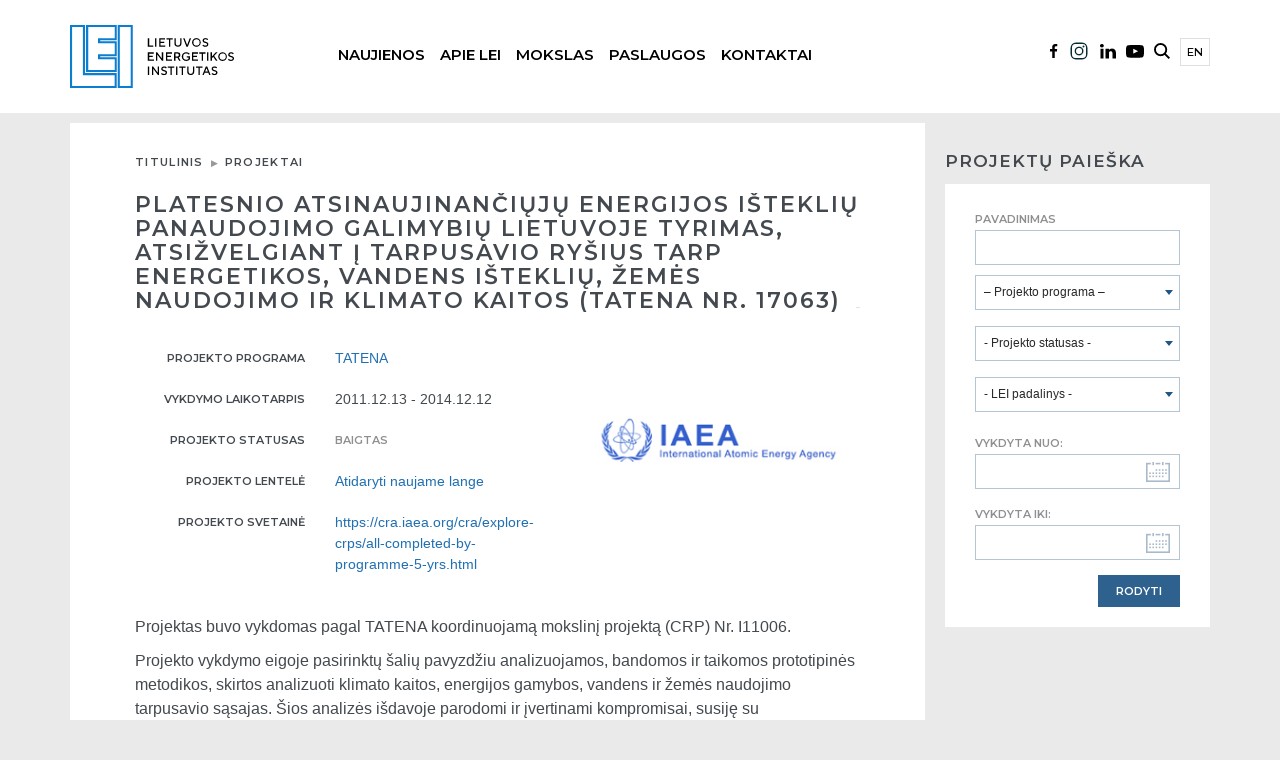

--- FILE ---
content_type: text/html; charset=UTF-8
request_url: https://www.lei.lt/projektas/iaea-no-17063-lt/
body_size: 81064
content:
<!doctype html>
<html class="no-js" lang="lt-LT">

<head>
    <meta charset="utf-8" />
    <meta http-equiv="Content-Type" content="text/html; charset=UTF-8" />
    <meta name="viewport" content="width=device-width, initial-scale=1.0" />
    <script>
        (function(H) {
            H.className = H.className.replace(/\bno-js\b/, 'js')
        })(document.documentElement)
    </script>
    <title>Platesnio atsinaujinančiųjų energijos išteklių panaudojimo galimybių Lietuvoje tyrimas, atsižvelgiant į tarpusavio ryšius tarp energetikos, vandens išteklių, žemės naudojimo ir klimato kaitos (TATENA Nr. 17063) &#8211; Lietuvos energetikos institutas</title>
<meta name='robots' content='max-image-preview:large' />
	<style>img:is([sizes="auto" i], [sizes^="auto," i]) { contain-intrinsic-size: 3000px 1500px }</style>
	<link rel="alternate" href="https://www.lei.lt/projektas/iaea-no-17063-lt/" hreflang="lt" />
<link rel="alternate" href="https://www.lei.lt/en/projektas/iaea-no-17063/" hreflang="en" />
<link rel='dns-prefetch' href='//ajax.googleapis.com' />
<link rel='dns-prefetch' href='//maxcdn.bootstrapcdn.com' />
<link rel='dns-prefetch' href='//fonts.googleapis.com' />
<link rel='stylesheet' id='wp-block-library-css' href='https://www.lei.lt/wp-includes/css/dist/block-library/style.min.css?ver=87c07577704fb6c8e5a97b73d3f13dab' type='text/css' media='all' />
<style id='classic-theme-styles-inline-css' type='text/css'>
/*! This file is auto-generated */
.wp-block-button__link{color:#fff;background-color:#32373c;border-radius:9999px;box-shadow:none;text-decoration:none;padding:calc(.667em + 2px) calc(1.333em + 2px);font-size:1.125em}.wp-block-file__button{background:#32373c;color:#fff;text-decoration:none}
</style>
<style id='global-styles-inline-css' type='text/css'>
:root{--wp--preset--aspect-ratio--square: 1;--wp--preset--aspect-ratio--4-3: 4/3;--wp--preset--aspect-ratio--3-4: 3/4;--wp--preset--aspect-ratio--3-2: 3/2;--wp--preset--aspect-ratio--2-3: 2/3;--wp--preset--aspect-ratio--16-9: 16/9;--wp--preset--aspect-ratio--9-16: 9/16;--wp--preset--color--black: #000000;--wp--preset--color--cyan-bluish-gray: #abb8c3;--wp--preset--color--white: #ffffff;--wp--preset--color--pale-pink: #f78da7;--wp--preset--color--vivid-red: #cf2e2e;--wp--preset--color--luminous-vivid-orange: #ff6900;--wp--preset--color--luminous-vivid-amber: #fcb900;--wp--preset--color--light-green-cyan: #7bdcb5;--wp--preset--color--vivid-green-cyan: #00d084;--wp--preset--color--pale-cyan-blue: #8ed1fc;--wp--preset--color--vivid-cyan-blue: #0693e3;--wp--preset--color--vivid-purple: #9b51e0;--wp--preset--gradient--vivid-cyan-blue-to-vivid-purple: linear-gradient(135deg,rgba(6,147,227,1) 0%,rgb(155,81,224) 100%);--wp--preset--gradient--light-green-cyan-to-vivid-green-cyan: linear-gradient(135deg,rgb(122,220,180) 0%,rgb(0,208,130) 100%);--wp--preset--gradient--luminous-vivid-amber-to-luminous-vivid-orange: linear-gradient(135deg,rgba(252,185,0,1) 0%,rgba(255,105,0,1) 100%);--wp--preset--gradient--luminous-vivid-orange-to-vivid-red: linear-gradient(135deg,rgba(255,105,0,1) 0%,rgb(207,46,46) 100%);--wp--preset--gradient--very-light-gray-to-cyan-bluish-gray: linear-gradient(135deg,rgb(238,238,238) 0%,rgb(169,184,195) 100%);--wp--preset--gradient--cool-to-warm-spectrum: linear-gradient(135deg,rgb(74,234,220) 0%,rgb(151,120,209) 20%,rgb(207,42,186) 40%,rgb(238,44,130) 60%,rgb(251,105,98) 80%,rgb(254,248,76) 100%);--wp--preset--gradient--blush-light-purple: linear-gradient(135deg,rgb(255,206,236) 0%,rgb(152,150,240) 100%);--wp--preset--gradient--blush-bordeaux: linear-gradient(135deg,rgb(254,205,165) 0%,rgb(254,45,45) 50%,rgb(107,0,62) 100%);--wp--preset--gradient--luminous-dusk: linear-gradient(135deg,rgb(255,203,112) 0%,rgb(199,81,192) 50%,rgb(65,88,208) 100%);--wp--preset--gradient--pale-ocean: linear-gradient(135deg,rgb(255,245,203) 0%,rgb(182,227,212) 50%,rgb(51,167,181) 100%);--wp--preset--gradient--electric-grass: linear-gradient(135deg,rgb(202,248,128) 0%,rgb(113,206,126) 100%);--wp--preset--gradient--midnight: linear-gradient(135deg,rgb(2,3,129) 0%,rgb(40,116,252) 100%);--wp--preset--font-size--small: 13px;--wp--preset--font-size--medium: 20px;--wp--preset--font-size--large: 36px;--wp--preset--font-size--x-large: 42px;--wp--preset--spacing--20: 0.44rem;--wp--preset--spacing--30: 0.67rem;--wp--preset--spacing--40: 1rem;--wp--preset--spacing--50: 1.5rem;--wp--preset--spacing--60: 2.25rem;--wp--preset--spacing--70: 3.38rem;--wp--preset--spacing--80: 5.06rem;--wp--preset--shadow--natural: 6px 6px 9px rgba(0, 0, 0, 0.2);--wp--preset--shadow--deep: 12px 12px 50px rgba(0, 0, 0, 0.4);--wp--preset--shadow--sharp: 6px 6px 0px rgba(0, 0, 0, 0.2);--wp--preset--shadow--outlined: 6px 6px 0px -3px rgba(255, 255, 255, 1), 6px 6px rgba(0, 0, 0, 1);--wp--preset--shadow--crisp: 6px 6px 0px rgba(0, 0, 0, 1);}:where(.is-layout-flex){gap: 0.5em;}:where(.is-layout-grid){gap: 0.5em;}body .is-layout-flex{display: flex;}.is-layout-flex{flex-wrap: wrap;align-items: center;}.is-layout-flex > :is(*, div){margin: 0;}body .is-layout-grid{display: grid;}.is-layout-grid > :is(*, div){margin: 0;}:where(.wp-block-columns.is-layout-flex){gap: 2em;}:where(.wp-block-columns.is-layout-grid){gap: 2em;}:where(.wp-block-post-template.is-layout-flex){gap: 1.25em;}:where(.wp-block-post-template.is-layout-grid){gap: 1.25em;}.has-black-color{color: var(--wp--preset--color--black) !important;}.has-cyan-bluish-gray-color{color: var(--wp--preset--color--cyan-bluish-gray) !important;}.has-white-color{color: var(--wp--preset--color--white) !important;}.has-pale-pink-color{color: var(--wp--preset--color--pale-pink) !important;}.has-vivid-red-color{color: var(--wp--preset--color--vivid-red) !important;}.has-luminous-vivid-orange-color{color: var(--wp--preset--color--luminous-vivid-orange) !important;}.has-luminous-vivid-amber-color{color: var(--wp--preset--color--luminous-vivid-amber) !important;}.has-light-green-cyan-color{color: var(--wp--preset--color--light-green-cyan) !important;}.has-vivid-green-cyan-color{color: var(--wp--preset--color--vivid-green-cyan) !important;}.has-pale-cyan-blue-color{color: var(--wp--preset--color--pale-cyan-blue) !important;}.has-vivid-cyan-blue-color{color: var(--wp--preset--color--vivid-cyan-blue) !important;}.has-vivid-purple-color{color: var(--wp--preset--color--vivid-purple) !important;}.has-black-background-color{background-color: var(--wp--preset--color--black) !important;}.has-cyan-bluish-gray-background-color{background-color: var(--wp--preset--color--cyan-bluish-gray) !important;}.has-white-background-color{background-color: var(--wp--preset--color--white) !important;}.has-pale-pink-background-color{background-color: var(--wp--preset--color--pale-pink) !important;}.has-vivid-red-background-color{background-color: var(--wp--preset--color--vivid-red) !important;}.has-luminous-vivid-orange-background-color{background-color: var(--wp--preset--color--luminous-vivid-orange) !important;}.has-luminous-vivid-amber-background-color{background-color: var(--wp--preset--color--luminous-vivid-amber) !important;}.has-light-green-cyan-background-color{background-color: var(--wp--preset--color--light-green-cyan) !important;}.has-vivid-green-cyan-background-color{background-color: var(--wp--preset--color--vivid-green-cyan) !important;}.has-pale-cyan-blue-background-color{background-color: var(--wp--preset--color--pale-cyan-blue) !important;}.has-vivid-cyan-blue-background-color{background-color: var(--wp--preset--color--vivid-cyan-blue) !important;}.has-vivid-purple-background-color{background-color: var(--wp--preset--color--vivid-purple) !important;}.has-black-border-color{border-color: var(--wp--preset--color--black) !important;}.has-cyan-bluish-gray-border-color{border-color: var(--wp--preset--color--cyan-bluish-gray) !important;}.has-white-border-color{border-color: var(--wp--preset--color--white) !important;}.has-pale-pink-border-color{border-color: var(--wp--preset--color--pale-pink) !important;}.has-vivid-red-border-color{border-color: var(--wp--preset--color--vivid-red) !important;}.has-luminous-vivid-orange-border-color{border-color: var(--wp--preset--color--luminous-vivid-orange) !important;}.has-luminous-vivid-amber-border-color{border-color: var(--wp--preset--color--luminous-vivid-amber) !important;}.has-light-green-cyan-border-color{border-color: var(--wp--preset--color--light-green-cyan) !important;}.has-vivid-green-cyan-border-color{border-color: var(--wp--preset--color--vivid-green-cyan) !important;}.has-pale-cyan-blue-border-color{border-color: var(--wp--preset--color--pale-cyan-blue) !important;}.has-vivid-cyan-blue-border-color{border-color: var(--wp--preset--color--vivid-cyan-blue) !important;}.has-vivid-purple-border-color{border-color: var(--wp--preset--color--vivid-purple) !important;}.has-vivid-cyan-blue-to-vivid-purple-gradient-background{background: var(--wp--preset--gradient--vivid-cyan-blue-to-vivid-purple) !important;}.has-light-green-cyan-to-vivid-green-cyan-gradient-background{background: var(--wp--preset--gradient--light-green-cyan-to-vivid-green-cyan) !important;}.has-luminous-vivid-amber-to-luminous-vivid-orange-gradient-background{background: var(--wp--preset--gradient--luminous-vivid-amber-to-luminous-vivid-orange) !important;}.has-luminous-vivid-orange-to-vivid-red-gradient-background{background: var(--wp--preset--gradient--luminous-vivid-orange-to-vivid-red) !important;}.has-very-light-gray-to-cyan-bluish-gray-gradient-background{background: var(--wp--preset--gradient--very-light-gray-to-cyan-bluish-gray) !important;}.has-cool-to-warm-spectrum-gradient-background{background: var(--wp--preset--gradient--cool-to-warm-spectrum) !important;}.has-blush-light-purple-gradient-background{background: var(--wp--preset--gradient--blush-light-purple) !important;}.has-blush-bordeaux-gradient-background{background: var(--wp--preset--gradient--blush-bordeaux) !important;}.has-luminous-dusk-gradient-background{background: var(--wp--preset--gradient--luminous-dusk) !important;}.has-pale-ocean-gradient-background{background: var(--wp--preset--gradient--pale-ocean) !important;}.has-electric-grass-gradient-background{background: var(--wp--preset--gradient--electric-grass) !important;}.has-midnight-gradient-background{background: var(--wp--preset--gradient--midnight) !important;}.has-small-font-size{font-size: var(--wp--preset--font-size--small) !important;}.has-medium-font-size{font-size: var(--wp--preset--font-size--medium) !important;}.has-large-font-size{font-size: var(--wp--preset--font-size--large) !important;}.has-x-large-font-size{font-size: var(--wp--preset--font-size--x-large) !important;}
:where(.wp-block-post-template.is-layout-flex){gap: 1.25em;}:where(.wp-block-post-template.is-layout-grid){gap: 1.25em;}
:where(.wp-block-columns.is-layout-flex){gap: 2em;}:where(.wp-block-columns.is-layout-grid){gap: 2em;}
:root :where(.wp-block-pullquote){font-size: 1.5em;line-height: 1.6;}
</style>
<link rel='stylesheet' id='contact-form-7-css' href='https://www.lei.lt/wp-content/plugins/contact-form-7/includes/css/styles.css?ver=6.1.1' type='text/css' media='all' />
<link rel='stylesheet' id='flipclock-css' href='https://www.lei.lt/wp-content/plugins/wp-flipclock/inc/css/flipclock.css?ver=87c07577704fb6c8e5a97b73d3f13dab' type='text/css' media='all' />
<link rel='stylesheet' id='flipclock-added-css' href='https://www.lei.lt/wp-content/plugins/wp-flipclock/inc/css/added.css?ver=87c07577704fb6c8e5a97b73d3f13dab' type='text/css' media='all' />
<link rel='stylesheet' id='lei-fonts-css' href='https://fonts.googleapis.com/css?family=Roboto&#038;subset=latin,latin-ext' type='text/css' media='all' />
<link rel='stylesheet' id='slick-css' href='https://www.lei.lt/wp-content/themes/lei/js/vendor/slick/slick.css?ver=87c07577704fb6c8e5a97b73d3f13dab' type='text/css' media='all' />
<link rel='stylesheet' id='bootstrap-css' href='https://maxcdn.bootstrapcdn.com/bootstrap/3.3.7/css/bootstrap.min.css?ver=3.3.7' type='text/css' media='all' />
<link rel='stylesheet' id='fancybox-css' href='https://www.lei.lt/wp-content/themes/lei/js/vendor/fancybox/jquery.fancybox.css?ver=87c07577704fb6c8e5a97b73d3f13dab' type='text/css' media='all' />
<link rel='stylesheet' id='select2-css' href='https://www.lei.lt/wp-content/themes/lei/js/vendor/select2/select2.min.css?ver=87c07577704fb6c8e5a97b73d3f13dab' type='text/css' media='all' />
<link rel='stylesheet' id='jquery-ui-css' href='https://ajax.googleapis.com/ajax/libs/jqueryui/1.12.1/themes/base/jquery-ui.min.css?ver=87c07577704fb6c8e5a97b73d3f13dab' type='text/css' media='all' />
<link rel='stylesheet' id='lei-style-css' href='https://www.lei.lt/wp-content/themes/lei/css/style.css?ver=87c07577704fb6c8e5a97b73d3f13dab' type='text/css' media='all' />
<link rel='stylesheet' id='lei-style-custom-css' href='https://www.lei.lt/wp-content/themes/lei/css/custom.css?ver=0.1737776166' type='text/css' media='all' />
<link rel='stylesheet' id='new-style-custom-css' href='https://www.lei.lt/wp-content/themes/lei/css/new-custom.css?ver=0.11079696875' type='text/css' media='all' />
<script type="text/javascript" src="//ajax.googleapis.com/ajax/libs/jquery/1.12.4/jquery.min.js?ver=1.12.4" id="jquery-js"></script>
<script type="text/javascript" src="https://www.lei.lt/wp-content/plugins/wp-flipclock/inc/js/flipclock.min.js?ver=0.5.5" id="flipclock-js"></script>
<link rel="https://api.w.org/" href="https://www.lei.lt/wp-json/" /><link rel="canonical" href="https://www.lei.lt/projektas/iaea-no-17063-lt/" />
<link rel="alternate" title="oEmbed (JSON)" type="application/json+oembed" href="https://www.lei.lt/wp-json/oembed/1.0/embed?url=https%3A%2F%2Fwww.lei.lt%2Fprojektas%2Fiaea-no-17063-lt%2F" />
<link rel="alternate" title="oEmbed (XML)" type="text/xml+oembed" href="https://www.lei.lt/wp-json/oembed/1.0/embed?url=https%3A%2F%2Fwww.lei.lt%2Fprojektas%2Fiaea-no-17063-lt%2F&#038;format=xml" />
<script type="text/javascript">
(function(url){
	if(/(?:Chrome\/26\.0\.1410\.63 Safari\/537\.31|WordfenceTestMonBot)/.test(navigator.userAgent)){ return; }
	var addEvent = function(evt, handler) {
		if (window.addEventListener) {
			document.addEventListener(evt, handler, false);
		} else if (window.attachEvent) {
			document.attachEvent('on' + evt, handler);
		}
	};
	var removeEvent = function(evt, handler) {
		if (window.removeEventListener) {
			document.removeEventListener(evt, handler, false);
		} else if (window.detachEvent) {
			document.detachEvent('on' + evt, handler);
		}
	};
	var evts = 'contextmenu dblclick drag dragend dragenter dragleave dragover dragstart drop keydown keypress keyup mousedown mousemove mouseout mouseover mouseup mousewheel scroll'.split(' ');
	var logHuman = function() {
		if (window.wfLogHumanRan) { return; }
		window.wfLogHumanRan = true;
		var wfscr = document.createElement('script');
		wfscr.type = 'text/javascript';
		wfscr.async = true;
		wfscr.src = url + '&r=' + Math.random();
		(document.getElementsByTagName('head')[0]||document.getElementsByTagName('body')[0]).appendChild(wfscr);
		for (var i = 0; i < evts.length; i++) {
			removeEvent(evts[i], logHuman);
		}
	};
	for (var i = 0; i < evts.length; i++) {
		addEvent(evts[i], logHuman);
	}
})('//www.lei.lt/?wordfence_lh=1&hid=E82092538170A55A6094BB179402B237');
</script>    <!--        new font-->
    <link rel="preconnect" href="https://fonts.googleapis.com">
    <link rel="preconnect" href="https://fonts.gstatic.com" crossorigin>
    <link href="https://fonts.googleapis.com/css2?family=Montserrat:wght@300;400;500;600&display=swap" rel="stylesheet">
<!-- Google tag (gtag.js) -->
<script async src="https://www.googletagmanager.com/gtag/js?id=G-MLSJGKBK2E"></script>
<script>
  window.dataLayer = window.dataLayer || [];
  function gtag(){dataLayer.push(arguments);}
  gtag('js', new Date());

  gtag('config', 'G-MLSJGKBK2E');
</script>
	<!-- Start cookieyes banner -->
	<script id="cookieyes" type="text/javascript" src="https://cdn-cookieyes.com/client_data/792690c479978d39ff99f77e/script.js"></script>
	<!-- End cookieyes banner -->
</head>

<body data-rsssl=1 class="wp-singular project-template-default single single-project postid-4993 wp-theme-lei inner">


    <div id="fb-root"></div>
    <script>
        (function(d, s, id) {
            var js, fjs = d.getElementsByTagName(s)[0];
            if (d.getElementById(id))
                return;
            js = d.createElement(s);
            js.async = true;
            js.id = id;
            js.src = "//connect.facebook.net/lt_LT/sdk.js#xfbml=1&version=v2.0";
            fjs.parentNode.insertBefore(js, fjs);
        }(document, 'script', 'facebook-jssdk'));
    </script>

    <script>
        ! function(d, s, id) {
            var js, fjs = d.getElementsByTagName(s)[0],
                p = /^http:/.test(d.location) ? 'http' : 'https';
            if (!d.getElementById(id)) {
                js = d.createElement(s);
                js.id = id;
                js.src = p + '://platform.twitter.com/widgets.js';
                fjs.parentNode.insertBefore(js, fjs);
            }
        }(document, 'script', 'twitter-wjs');
    </script>

    <header>

        <!--            NEW BLOCK-->
                <!--            NEW BLOCK-->
        <div class="new-menu-block">
            <div class="container">
                <div class="row">
                    <div class="col-md-12">
                        <div class="logo-new float-all">
                           
                                <a href="https://www.lei.lt/" title="Lietuvos energetikos institutas">
                                    <img src="https://www.lei.lt/wp-content/themes/lei/img/lei-lt-logo.svg" alt="logo" />
                                </a> 
                        </div>
                        <div class="social-menu-new float-all mobile-social">
                            <ul>
                               <li class="facebook">
                                    <a href="https://www.facebook.com/lietuvos.energetikos.institutas/">
                                           <img src="https://www.lei.lt/wp-content/themes/lei/img/facebook-lei.svg" alt="">
                                       </a>

                                </li>
                                 <li class="instagram">
                                    <a href="https://www.instagram.com/energetikosinstitutas/">
                                           <img src="https://www.lei.lt/wp-content/themes/lei/img/instagram-lei.svg" alt="">
                                       </a>

                                </li>
                                <li class="linkedin">
                                    <a href="https://www.linkedin.com/company/lithuanian-energy-institute">
                                           <img src="https://www.lei.lt/wp-content/themes/lei/img/linkedin-lei.svg" alt="">
                                       </a>

                                </li>
                                <li class="youtube">
                                    <a href="https://www.youtube.com/channel/UCPS0K0qTWiMlIqSEjxbgjVA">
                                           <img src="https://www.lei.lt/wp-content/themes/lei/img/youtube-lei.svg" alt="">
                                       </a>

                                </li>
                            </ul>
                        </div>
                        
                        <div class="mobile-new-view">
                            
                        
                            <div class="mobile-bars">
                                <div class="mobile-bars-1  mobile-bar"></div>
                                <div class="mobile-bars-2  mobile-bar"></div>
                                <div class="mobile-bars-3  mobile-bar"></div>
                            </div>
                            	<li class="lang-item lang-item-5 lang-item-en lang-item-first"><a  lang="en-GB" hreflang="en-GB" href="https://www.lei.lt/en/projektas/iaea-no-17063/">en</a></li>
                        </div>
                        
                        <div class="mobile-search-container">
                           
                                            <div class=" new-search-menu">
                                                <form method="get" action="https://www.lei.lt/">
    
                                                           <input type="text" name="s" placeholder="Paieškos frazė" />
                                                            <input type="submit" value="Ieškoti" />					
       
                                                </form>
                                            </div>                        </div>
                        
                        <div class="menu-new float-all">
                            <ul class=""><li class="dropdown mega-dropdown"><a href="https://www.lei.lt/visos-naujienos/">Naujienos</a>
<ul class="dropdown-menu mega-dropdown-menu">
	<li><a href="https://www.lei.lt/visos-naujienos/">Visos naujienos</a></li>
	<li><a href="https://www.lei.lt/visi-renginiai/">Visi renginiai</a></li>
	<li><a href="https://www.lei.lt/renginiu-archyvas/">Renginių archyvas</a></li>
	<li><a href="#empty_spacer">&#8211;Skirtukas&#8211;</a></li>
	<li><a href="https://www.lei.lt/skelbimai/">Skelbimai</a></li>
	<li><a href="https://www.lei.lt/naujienlaiskis/">Naujienlaiškis</a></li>
	<li><a href="https://www.lei.lt/leidiniai/">Leidiniai</a></li>
</ul>
</li>
<li class="dropdown mega-dropdown"><a href="https://www.lei.lt/apie-lei/">Apie LEI</a>
<ul class="dropdown-menu mega-dropdown-menu">
	<li><a href="https://www.lei.lt/apie-lei/">Apie LEI</a></li>
	<li><a href="https://www.lei.lt/apie-lei/struktura/">Valdymas ir struktūra</a></li>
	<li><a href="#empty_spacer">&#8211;Skirtukas&#8211;</a></li>
	<li><a href="https://www.lei.lt/apie-lei/veiklos-dokumentai/">Veiklos dokumentai</a></li>
	<li><a href="https://www.lei.lt/apie-lei/viesieji-pirkimai/">Viešieji pirkimai</a></li>
	<li><a href="#empty_spacer">&#8211;Skirtukas&#8211;</a></li>
	<li><a href="https://www.lei.lt/sertifikatai/">Sertifikatai</a></li>
	<li><a href="https://www.lei.lt/apie-lei/naryste/">Narystė</a></li>
	<li><a href="https://www.lei.lt/karjera/">Karjera</a></li>
	<li><a href="https://www.lei.lt/apie-lei/reprezentacine-atributika/">Reprezentacinė atributika</a></li>
</ul>
</li>
<li class="dropdown mega-dropdown"><a>Mokslas</a>
<ul class="dropdown-menu mega-dropdown-menu">
	<li><a href="https://www.lei.lt/padaliniai/">Mokslo padaliniai</a></li>
	<li><a href="https://www.lei.lt/publikacijos/">Mokslinės publikacijos</a></li>
	<li><a href="https://www.lei.lt/moksliniai-tyrimai/projektai/">Projektai</a></li>
	<li><a href="#empty_spacer">&#8211;Skirtukas&#8211;</a></li>
	<li><a href="https://www.lei.lt/doktorantura/">Doktorantūra</a></li>
	<li><a href="https://www.lei.lt/ilgalaikes-institucines-mtep-programos/">Ilgalaikės institucinės MTEP programos</a></li>
	<li><a href="https://www.lei.lt/patentai/">Patentai</a></li>
	<li><a href="https://www.lei.lt/leidiniai/">Leidiniai</a></li>
	<li><a href="https://www.lei.lt/kvietimai-projektams/">Kvietimai projektams</a></li>
</ul>
</li>
<li class="dropdown mega-dropdown"><a>Paslaugos</a>
<ul class="dropdown-menu mega-dropdown-menu">
	<li><a href="http://apc.lei.lt">Nacionalinis Atviros Prieigos Centras</a></li>
	<li><a href="https://www.lei.lt/paslaugos/paslaugu-ir-irangos-katalogas/">Paslaugų ir įrangos katalogas</a></li>
	<li><a href="#empty_spacer">&#8211;Skirtukas&#8211;</a></li>
	<li><a href="https://www.lei.lt/paslaugos/atitikties-ivertinimas/">Matavimo priemonių ir šildymo prietaisų atitikties įvertinimas</a></li>
	<li><a href="https://www.lei.lt/e-dih/">Skaitmenizacijos konsultacijos verslui (E-DIH.LT)</a></li>
</ul>
</li>
<li class="dropdown mega-dropdown"><a>Kontaktai</a>
<ul class="dropdown-menu mega-dropdown-menu">
	<li><a href="https://www.lei.lt/kontaktai/instituto-rekvizitai/">Instituto rekvizitai</a></li>
	<li><a href="https://www.lei.lt/kontaktai/darbuotojai/">Darbuotojai</a></li>
	<li><a href="#empty_spacer">&#8211;Skirtukas&#8211;</a></li>
	<li><a href="https://www.lei.lt/korupcijos-prevencija/">Korupcijos prevencija</a></li>
	<li><a href="https://www.lei.lt/praneseju-apsauga/">Pranešėjų apsauga</a></li>
</ul>
</li>
</ul><!--
-->
                        </div>
                        <div class="social-menu-new float-all desktop-social">
                            <ul>
                              	<li class="lang-item lang-item-5 lang-item-en lang-item-first"><a  lang="en-GB" hreflang="en-GB" href="https://www.lei.lt/en/projektas/iaea-no-17063/">en</a></li>
<!--
                                <li class="language">
                                    <a href="#">EN</a>
                                </li>
-->
                                <li class="search-new">
                                    <a href="#">
                                           <img src="https://www.lei.lt/wp-content/themes/lei/img/search-lei.svg" alt="">
                                       </a>

                                </li>
                                <li class="youtube">
                                    <a href="https://www.youtube.com/channel/UCPS0K0qTWiMlIqSEjxbgjVA">
                                           <img src="https://www.lei.lt/wp-content/themes/lei/img/youtube-lei.svg" alt="">
                                       </a>

                                </li>
                                <li class="linkedin">
                                    <a href="https://www.linkedin.com/company/lithuanian-energy-institute">
                                           <img src="https://www.lei.lt/wp-content/themes/lei/img/linkedin-lei.svg" alt="">
                                       </a>

                                </li>
                                 <li class="facebook">
                                    <a href="https://www.instagram.com/energetikosinstitutas/">
                                           <img src="https://www.lei.lt/wp-content/themes/lei/img/instagram-lei.svg" alt="">
                                       </a>

                                </li>
                                <li class="facebook">
                                    <a href="https://www.facebook.com/lietuvos.energetikos.institutas/">
                                           <img src="https://www.lei.lt/wp-content/themes/lei/img/facebook-lei.svg" alt="">
                                       </a>

                                </li>




                            </ul>
                        </div>
                                                
                    </div>

                </div>
            </div>
        </div>        <div class="fixed-menu-new">
                    <!--            NEW BLOCK-->
        <div class="new-menu-block">
            <div class="container">
                <div class="row">
                    <div class="col-md-12">
                        <div class="logo-new float-all">
                           
                                <a href="https://www.lei.lt/" title="Lietuvos energetikos institutas">
                                    <img src="https://www.lei.lt/wp-content/themes/lei/img/lei-lt-logo.svg" alt="logo" />
                                </a> 
                        </div>
                        <div class="social-menu-new float-all mobile-social">
                            <ul>
                               <li class="facebook">
                                    <a href="https://www.facebook.com/lietuvos.energetikos.institutas/">
                                           <img src="https://www.lei.lt/wp-content/themes/lei/img/facebook-lei.svg" alt="">
                                       </a>

                                </li>
                                 <li class="instagram">
                                    <a href="https://www.instagram.com/energetikosinstitutas/">
                                           <img src="https://www.lei.lt/wp-content/themes/lei/img/instagram-lei.svg" alt="">
                                       </a>

                                </li>
                                <li class="linkedin">
                                    <a href="https://www.linkedin.com/company/lithuanian-energy-institute">
                                           <img src="https://www.lei.lt/wp-content/themes/lei/img/linkedin-lei.svg" alt="">
                                       </a>

                                </li>
                                <li class="youtube">
                                    <a href="https://www.youtube.com/channel/UCPS0K0qTWiMlIqSEjxbgjVA">
                                           <img src="https://www.lei.lt/wp-content/themes/lei/img/youtube-lei.svg" alt="">
                                       </a>

                                </li>
                            </ul>
                        </div>
                        
                        <div class="mobile-new-view">
                            
                        
                            <div class="mobile-bars">
                                <div class="mobile-bars-1  mobile-bar"></div>
                                <div class="mobile-bars-2  mobile-bar"></div>
                                <div class="mobile-bars-3  mobile-bar"></div>
                            </div>
                            	<li class="lang-item lang-item-5 lang-item-en lang-item-first"><a  lang="en-GB" hreflang="en-GB" href="https://www.lei.lt/en/projektas/iaea-no-17063/">en</a></li>
                        </div>
                        
                        <div class="mobile-search-container">
                           
                                            <div class=" new-search-menu">
                                                <form method="get" action="https://www.lei.lt/">
    
                                                           <input type="text" name="s" placeholder="Paieškos frazė" />
                                                            <input type="submit" value="Ieškoti" />					
       
                                                </form>
                                            </div>                        </div>
                        
                        <div class="menu-new float-all">
                            <ul class=""><li class="dropdown mega-dropdown"><a href="https://www.lei.lt/visos-naujienos/">Naujienos</a>
<ul class="dropdown-menu mega-dropdown-menu">
	<li><a href="https://www.lei.lt/visos-naujienos/">Visos naujienos</a></li>
	<li><a href="https://www.lei.lt/visi-renginiai/">Visi renginiai</a></li>
	<li><a href="https://www.lei.lt/renginiu-archyvas/">Renginių archyvas</a></li>
	<li><a href="#empty_spacer">&#8211;Skirtukas&#8211;</a></li>
	<li><a href="https://www.lei.lt/skelbimai/">Skelbimai</a></li>
	<li><a href="https://www.lei.lt/naujienlaiskis/">Naujienlaiškis</a></li>
	<li><a href="https://www.lei.lt/leidiniai/">Leidiniai</a></li>
</ul>
</li>
<li class="dropdown mega-dropdown"><a href="https://www.lei.lt/apie-lei/">Apie LEI</a>
<ul class="dropdown-menu mega-dropdown-menu">
	<li><a href="https://www.lei.lt/apie-lei/">Apie LEI</a></li>
	<li><a href="https://www.lei.lt/apie-lei/struktura/">Valdymas ir struktūra</a></li>
	<li><a href="#empty_spacer">&#8211;Skirtukas&#8211;</a></li>
	<li><a href="https://www.lei.lt/apie-lei/veiklos-dokumentai/">Veiklos dokumentai</a></li>
	<li><a href="https://www.lei.lt/apie-lei/viesieji-pirkimai/">Viešieji pirkimai</a></li>
	<li><a href="#empty_spacer">&#8211;Skirtukas&#8211;</a></li>
	<li><a href="https://www.lei.lt/sertifikatai/">Sertifikatai</a></li>
	<li><a href="https://www.lei.lt/apie-lei/naryste/">Narystė</a></li>
	<li><a href="https://www.lei.lt/karjera/">Karjera</a></li>
	<li><a href="https://www.lei.lt/apie-lei/reprezentacine-atributika/">Reprezentacinė atributika</a></li>
</ul>
</li>
<li class="dropdown mega-dropdown"><a>Mokslas</a>
<ul class="dropdown-menu mega-dropdown-menu">
	<li><a href="https://www.lei.lt/padaliniai/">Mokslo padaliniai</a></li>
	<li><a href="https://www.lei.lt/publikacijos/">Mokslinės publikacijos</a></li>
	<li><a href="https://www.lei.lt/moksliniai-tyrimai/projektai/">Projektai</a></li>
	<li><a href="#empty_spacer">&#8211;Skirtukas&#8211;</a></li>
	<li><a href="https://www.lei.lt/doktorantura/">Doktorantūra</a></li>
	<li><a href="https://www.lei.lt/ilgalaikes-institucines-mtep-programos/">Ilgalaikės institucinės MTEP programos</a></li>
	<li><a href="https://www.lei.lt/patentai/">Patentai</a></li>
	<li><a href="https://www.lei.lt/leidiniai/">Leidiniai</a></li>
	<li><a href="https://www.lei.lt/kvietimai-projektams/">Kvietimai projektams</a></li>
</ul>
</li>
<li class="dropdown mega-dropdown"><a>Paslaugos</a>
<ul class="dropdown-menu mega-dropdown-menu">
	<li><a href="http://apc.lei.lt">Nacionalinis Atviros Prieigos Centras</a></li>
	<li><a href="https://www.lei.lt/paslaugos/paslaugu-ir-irangos-katalogas/">Paslaugų ir įrangos katalogas</a></li>
	<li><a href="#empty_spacer">&#8211;Skirtukas&#8211;</a></li>
	<li><a href="https://www.lei.lt/paslaugos/atitikties-ivertinimas/">Matavimo priemonių ir šildymo prietaisų atitikties įvertinimas</a></li>
	<li><a href="https://www.lei.lt/e-dih/">Skaitmenizacijos konsultacijos verslui (E-DIH.LT)</a></li>
</ul>
</li>
<li class="dropdown mega-dropdown"><a>Kontaktai</a>
<ul class="dropdown-menu mega-dropdown-menu">
	<li><a href="https://www.lei.lt/kontaktai/instituto-rekvizitai/">Instituto rekvizitai</a></li>
	<li><a href="https://www.lei.lt/kontaktai/darbuotojai/">Darbuotojai</a></li>
	<li><a href="#empty_spacer">&#8211;Skirtukas&#8211;</a></li>
	<li><a href="https://www.lei.lt/korupcijos-prevencija/">Korupcijos prevencija</a></li>
	<li><a href="https://www.lei.lt/praneseju-apsauga/">Pranešėjų apsauga</a></li>
</ul>
</li>
</ul><!--
-->
                        </div>
                        <div class="social-menu-new float-all desktop-social">
                            <ul>
                              	<li class="lang-item lang-item-5 lang-item-en lang-item-first"><a  lang="en-GB" hreflang="en-GB" href="https://www.lei.lt/en/projektas/iaea-no-17063/">en</a></li>
<!--
                                <li class="language">
                                    <a href="#">EN</a>
                                </li>
-->
                                <li class="search-new">
                                    <a href="#">
                                           <img src="https://www.lei.lt/wp-content/themes/lei/img/search-lei.svg" alt="">
                                       </a>

                                </li>
                                <li class="youtube">
                                    <a href="https://www.youtube.com/channel/UCPS0K0qTWiMlIqSEjxbgjVA">
                                           <img src="https://www.lei.lt/wp-content/themes/lei/img/youtube-lei.svg" alt="">
                                       </a>

                                </li>
                                <li class="linkedin">
                                    <a href="https://www.linkedin.com/company/lithuanian-energy-institute">
                                           <img src="https://www.lei.lt/wp-content/themes/lei/img/linkedin-lei.svg" alt="">
                                       </a>

                                </li>
                                 <li class="facebook">
                                    <a href="https://www.instagram.com/energetikosinstitutas/">
                                           <img src="https://www.lei.lt/wp-content/themes/lei/img/instagram-lei.svg" alt="">
                                       </a>

                                </li>
                                <li class="facebook">
                                    <a href="https://www.facebook.com/lietuvos.energetikos.institutas/">
                                           <img src="https://www.lei.lt/wp-content/themes/lei/img/facebook-lei.svg" alt="">
                                       </a>

                                </li>




                            </ul>
                        </div>
                                                
                    </div>

                </div>
            </div>
        </div>        </div>
        
        <div class="new-screen-search-block">
           <div class="new-screen-search-block-in">
               <div class="container">
                <div class="row">
                    <div class="col-lg-12">
                        
                                            <div class=" new-search-menu">
                                                <form method="get" action="https://www.lei.lt/">
    
                                                           <input type="text" name="s" placeholder="Paieškos frazė" />
                                                            <input type="submit" value="Ieškoti" />					
       
                                                </form>
                                            </div>                    </div>
                </div>
                <div class="cross-close"></div>
            </div>
           </div>
        </div>

        <!--            BLOCK END-->

        <div class="main_header hide-old-header">
                            

        </div>
    </header>

<div class="container" id="page-projektas">
   <div class="right-menu col-md-3 mobile-screen">
            <div class="archive-search">
    <div class="archive-search-header">
        Projektų paieška    </div>
    <div class="archive-search-form">
        <form action="https://www.lei.lt/moksliniai-tyrimai/projektai/" method="GET">


            <div class="archive-search-group">
                <div class="search-label">Pavadinimas</div>
                <input type="text" name="p_proj" value="" />
            </div>

            <select  name='p_name' id='p_name' class='project-filter-program'>
	<option value='' selected='selected'>&#8211; Projekto programa &#8211;</option>
	<option class="level-0" value="15">Tarptautiniai projektai</option>
	<option class="level-1" value="4123">&nbsp;&nbsp;&nbsp;Europos horizontas</option>
	<option class="level-1" value="4600">&nbsp;&nbsp;&nbsp;Skaitmeninė Europa</option>
	<option class="level-1" value="64">&nbsp;&nbsp;&nbsp;Horizontas 2020</option>
	<option class="level-1" value="1020">&nbsp;&nbsp;&nbsp;Septintoji bendroji programa (7BP)</option>
	<option class="level-1" value="1022">&nbsp;&nbsp;&nbsp;Šeštoji bendroji programa (6BP)</option>
	<option class="level-1" value="1561">&nbsp;&nbsp;&nbsp;Penktoji bendroji programa (5BP)</option>
	<option class="level-1" value="4169">&nbsp;&nbsp;&nbsp;LIFE programa</option>
	<option class="level-1" value="1830">&nbsp;&nbsp;&nbsp;Šiaurės šalių energetikos tyrimų programa (NERP)</option>
	<option class="level-1" value="3900">&nbsp;&nbsp;&nbsp;Baltijos mokslinių tyrimų programa</option>
	<option class="level-1" value="5568">&nbsp;&nbsp;&nbsp;Erasmus+</option>
	<option class="level-1" value="553">&nbsp;&nbsp;&nbsp;Interreg</option>
	<option class="level-2" value="4867">&nbsp;&nbsp;&nbsp;&nbsp;&nbsp;&nbsp;Interreg Baltijos jūros regiono programa 2021-2027</option>
	<option class="level-2" value="6987">&nbsp;&nbsp;&nbsp;&nbsp;&nbsp;&nbsp;Interreg VI-A Pietų Baltijos bendradarbiavimo per sieną programa 2021-2027</option>
	<option class="level-2" value="6290">&nbsp;&nbsp;&nbsp;&nbsp;&nbsp;&nbsp;Interreg VI-A Latvijos – Lietuvos bendradarbiavimo per sieną programa 2021-2027</option>
	<option class="level-2" value="554">&nbsp;&nbsp;&nbsp;&nbsp;&nbsp;&nbsp;Interreg Baltijos jūros regiono programa 2014-2020</option>
	<option class="level-2" value="2353">&nbsp;&nbsp;&nbsp;&nbsp;&nbsp;&nbsp;Interreg V-A Pietų Baltijos bendradarbiavimo per sieną programa (2014-2020)</option>
	<option class="level-2" value="566">&nbsp;&nbsp;&nbsp;&nbsp;&nbsp;&nbsp;Interreg V-A Latvia – Lithuania Programme 2014-2020</option>
	<option class="level-2" value="1588">&nbsp;&nbsp;&nbsp;&nbsp;&nbsp;&nbsp;Interreg Baltijos jūros regiono programa 2000-2006</option>
	<option class="level-2" value="1787">&nbsp;&nbsp;&nbsp;&nbsp;&nbsp;&nbsp;Interreg IIIC</option>
	<option class="level-1" value="6370">&nbsp;&nbsp;&nbsp;Europos klimato iniciatyva (EUKI)</option>
	<option class="level-1" value="1422">&nbsp;&nbsp;&nbsp;TATENA</option>
	<option class="level-1" value="1115">&nbsp;&nbsp;&nbsp;Pažangi energetika Europai</option>
	<option class="level-1" value="1410">&nbsp;&nbsp;&nbsp;COST</option>
	<option class="level-1" value="4331">&nbsp;&nbsp;&nbsp;EUREKA</option>
	<option class="level-1" value="2425">&nbsp;&nbsp;&nbsp;Leonardo Da Vinci</option>
	<option class="level-1" value="2430">&nbsp;&nbsp;&nbsp;Kiti tarptautiniai projektai</option>
	<option class="level-0" value="92">Projektai Lietuvoje</option>
	<option class="level-1" value="1988">&nbsp;&nbsp;&nbsp;ES Struktūrinių fondų parama</option>
	<option class="level-1" value="1980">&nbsp;&nbsp;&nbsp;LMT projektai</option>
	<option class="level-1" value="2912">&nbsp;&nbsp;&nbsp;Kiti projektai Lietuvoje</option>
</select>

            <select class="project-filter-status" name="p_status" data-placeholder="- Projekto statusas -">
                <!-- Palikti viena tuscia option, kad js sugeneruotu placeholderi! -->
                <option value=""></option>
                <option value="0">- Projekto statusas -</option>
                                    <option value="derybos" >Derybos</option>
                                            <option value="vykdomas" >Vykdomas</option>
                                            <option value="baigtas" >Baigtas</option>
                                    </select>


            <select class="publication-filter-subdivision" name="p_subd" data-placeholder="- LEI padalinys -">
                <!-- Palikti sita tuscia option, kad js sugeneruotu placeholderi! -->
                <option value=""></option>
                <option value="0">- LEI padalinys -</option>
                                            <option value="109" >Branduolinių įrenginių saugos laboratorija (17)</option>
                                            <option value="151" >Branduolinės inžinerijos problemų laboratorija (14)</option>
                                            <option value="106" >Degimo procesų laboratorija (13)</option>
                                            <option value="113" >Energetikos kompleksinių tyrimų laboratorija (31)</option>
                                            <option value="114" >Hidrologijos laboratorija (33)</option>
                                            <option value="108" >Medžiagų tyrimų ir bandymų laboratorija (16)</option>
                                            <option value="107" >Plazminių technologijų laboratorija (15)</option>
                                            <option value="112" >Išmaniųjų tinklų ir atsinaujinančios energetikos laboratorija (21)</option>
                                            <option value="105" >Šiluminių įrengimų tyrimo ir bandymų laboratorija (12)</option>
                                            <option value="110" >Vandenilio energetikos technologijų centras (18)</option>
                            </select>


            <div class="archive-search-group-date">
                <div class="search-label">Vykdyta nuo:</div>
                <input type="text" name="p_from" class="lei-date-picker" value=""   />
            </div>
            <div class="archive-search-group-date">
                <div class="search-label">Vykdyta iki:</div>
                <input type="text" name="p_to" class="lei-date-picker" value=""  />
            </div>

            <input type="submit" value="rodyti">
        </form>
    </div>
</div>                </div>
    <div class="content col-md-9 col-sm-12 col-xs-12">
        <div class="breadcrumbs">
            <ul class="nav-breadcrumb"><li><a href="https://www.lei.lt/" title="Titulinis">Titulinis</a></li><li><a href="https://www.lei.lt/moksliniai-tyrimai/projektai/" title="Projektai">Projektai</a></li></ul>        </div>
                    <div class="section-header">
                <div class="col-md-12 no-padding-left col-sm-12 col-xs-12 no-padding-right">
                    <h1>Platesnio atsinaujinančiųjų energijos išteklių panaudojimo galimybių Lietuvoje tyrimas, atsižvelgiant į tarpusavio ryšius tarp energetikos, vandens išteklių, žemės naudojimo ir klimato kaitos (TATENA Nr. 17063)</h1>
                </div>
            </div>

            <div class="section-content">
                <div class="projektas-info">
                    <div class="row">
                        <div class="col-md-8 col-sm-8 col-lg-7 col-xs-12">
                            <div class="projektas-info-item-h">
                                Projekto programa                            </div>
                            
                                <div class="projektas-info-item">
                                    <a href="https://www.lei.lt/project-program/tatena/">TATENA                                    </a>
                                </div>
                            
                            <div class="projektas-info-item-h">
                                Vykdymo laikotarpis
                            </div>
                            <div class="projektas-info-item">
                                2011.12.13 - 2014.12.12                            </div>

                                                        <div class="projektas-info-item-h">
                                Projekto statusas
                            </div>
                            <div class="projektas-info-item baigtas">
                                Baigtas                            </div>
                            <div class="projektas-info-item-h">
                                Projekto lentelė
                            </div>
                            <div class="projektas-info-item projektas-info-item-table " onclick="javascript: window.open(window.location.href += '?table=Yes', '_blank');" target="_blank">
                                <a> Atidaryti naujame lange</a>
                            </div>
                                                            <div class="projektas-info-item-h">
                                    Projekto svetainė
                                </div>
                                <div class="projektas-info-item">
                                    <a href="https://cra.iaea.org/cra/explore-crps/all-completed-by-programme-5-yrs.html" target="_blank"> https://cra.iaea.org/cra/explore-crps/all-completed-by-programme-5-yrs.html</a>
                                </div>
                                                                                </div>
                        <div class="col-md-4 projektas-info-img col-sm-4 col-lg-5 col-xs-12">
                            <img width="300" height="200" src="https://www.lei.lt/wp-content/uploads/2017/11/iaea-logo-thumb_300x200.jpg" class="attachment-post-thumbnail size-post-thumbnail wp-post-image" alt="" decoding="async" fetchpriority="high" srcset="https://www.lei.lt/wp-content/uploads/2017/11/iaea-logo-thumb_300x200.jpg 300w, https://www.lei.lt/wp-content/uploads/2017/11/iaea-logo-thumb_300x200-135x90.jpg 135w" sizes="(max-width: 300px) 100vw, 300px" />                        </div>
                    </div>
                </div>


                <div class="projektas-description">
                    <p>Projektas buvo vykdomas pagal TATENA koordinuojamą mokslinį projektą (CRP) Nr. I11006.</p>
<p>Projekto vykdymo eigoje pasirinktų šalių pavyzdžiu analizuojamos, bandomos ir taikomos prototipinės metodikos, skirtos analizuoti klimato kaitos, energijos gamybos, vandens ir žemės naudojimo tarpusavio sąsajas. Šios analizės išdavoje parodomi ir įvertinami kompromisai, susiję su intervencijomis siekiant darnaus vystymosi tikslų (ypač maisto, kuro ir vandens tiekime).</p>
<div class="panel-group" id="accordion76">
<div class="panel panel-default accordion-panel">
<h4 class="accordion-panel-title"><a data-toggle="collapse" data-parent="#accordion" href="#collapse27">LEI veikla projekte</a></h4>
<div id="collapse27" class="panel-collapse collapse">
<div class="panel-body">
<p>Projekto vykdymo eigoje buvo sukurti ir/ar patobulinti žemės naudojimo įvairių žemės ūkio produktų (įskaitant energetinės paskirties kultūras) auginimui, miškininkystės, vandens išteklių naudojimo energijai gaminti ir kitiems tikslams (pvz. laukų drėkinimui) matematinio modeliavimo metodai, pilnai suderinami su energetikos perspektyvinės raidos ir funkcionavimo matematinio modeliavimo principais. Parengtų modeliavimo principų ir matematinių modelių praktinis pritaikomumas buvo pademonstruotas Lietuvos pavyzdžiu, modeliuojant energetikos raidą, žemės naudojimą, miškų potencialą ir vandens išteklių kompleksinį panaudojimą, siekiant užtikrinti šalies darnaus vystymosi galimybes.</p>
</div>
</div>
</div>
</div>
<p><strong>Projekto vertė:</strong> 35 000 EUR</p>
<p><strong>Koordinatorius:</strong> Lietuvos energetikos institutas (LEI)</p>
<p><strong>Partneriai:</strong></p>
<ul>
<li>Australija</li>
<li>Brazilija</li>
<li>Indija</li>
<li>Kuba</li>
<li>Lietuva</li>
<li>Mauricijus</li>
<li>Pietų Afrika</li>
<li>Sirija</li>
<li>Tailandas</li>
<li>Vokietija</li>
</ul>
                </div>

                
                <ul class="tabs-nav" role="tablist">
                                            <li role="presentation" class="active">
                            <a href="#persons-tab"  aria-controls="persons-tab" role="tab" data-toggle="tab">
                                Projekto vykdytojai                            </a>
                        </li>
                                    </ul>
                <div class="tab-content">
                                            <div  role="tabpanel" id="persons-tab" class="tab-pane fade active in">
                            <h3>
                                Projekto vykdytojai                            </h3>
                            <div class="table-responsive">
                                                                <table class="table">
                                    <tr>
                                        <th>Vardas, pavardė</th>
                                        <th>kabinetas</th>
                                        <th>tel. nr.</th>
                                        <th>el. paštas</th>
                                    </tr>
                                                                            <tr>
                                            <td>
                                                <b><br />Instituto atstovas</b>
                                            </td>
                                            <td colspan="3">
                                                &nbsp;
                                            </td>
                                        </tr>
                                        <tr>
                                            <td>
                                                <a href="https://www.lei.lt/darbuotojas/arvydas-galinis/" title="Arvydas Galinis">
                                                    Arvydas Galinis                                                </a>
                                            </td>
                                            <td>
                                                326-AK                                            </td>
                                            <td>
                                                +37037401957                                            </td>
                                            <td>
                                                                                                    <a href="mailto:Arv&#121;da&#115;.G&#97;l&#105;&#110;i&#115;&#64;&#108;e&#105;&#46;&#108;t">&#65;r&#118;&#121;das.G&#97;&#108;&#105;&#110;i&#115;&#64;lei&#46;&#108;t</a>
                                                                                            </td>

                                        </tr>
                                                                                    <tr>
                                                <td colspan="3" class="text-justify">
                                                    <b><br />Projekto vykdytojai</b>
                                                </td>
                                                <td>
                                                    &nbsp;
                                                </td>
                                            </tr>
                                                                                        <tr>
                                                <td><a href="https://www.lei.lt/darbuotojas/egidijus-norvaisa/" title="Egidijus Norvaiša">Egidijus Norvaiša</a></td>

                                                <td>312-AK</td>
                                                <td>+37037401955</td>
                                                <td>                                                        <a href="mailto:&#69;gidiju&#115;.No&#114;va&#105;s&#97;&#64;lei.l&#116;">Egi&#100;&#105;&#106;u&#115;&#46;&#78;&#111;r&#118;aisa&#64;lei&#46;lt</a>
                                                                                                    </td>
                                            </tr>
                                                                                    <tr>
                                                <td><a href="https://www.lei.lt/darbuotojas/vidas-lekavicius/" title="Vidas Lekavičius">Vidas Lekavičius</a></td>

                                                <td>311-AK</td>
                                                <td>+37037401986</td>
                                                <td>                                                        <a href="mailto:V&#105;&#100;as.L&#101;ka&#118;&#105;cius&#64;l&#101;&#105;.&#108;&#116;">&#86;&#105;&#100;&#97;&#115;&#46;&#76;&#101;&#107;&#97;v&#105;&#99;i&#117;&#115;&#64;le&#105;&#46;&#108;t</a>
                                                                                                    </td>
                                            </tr>
                                                                                    <tr>
                                                <td><a href="https://www.lei.lt/darbuotojas/dalius-tarvydas-lt/" title="Dalius Tarvydas">Dalius Tarvydas</a></td>

                                                <td>314-AK</td>
                                                <td></td>
                                                <td>                                                        <a href="mailto:D&#97;lius&#46;Ta&#114;vyda&#115;&#64;&#108;e&#105;&#46;lt">Da&#108;iu&#115;.&#84;ar&#118;y&#100;a&#115;&#64;&#108;&#101;&#105;&#46;&#108;t</a>
                                                                                                    </td>
                                            </tr>
                                                                        </table>

                            </div>
                        </div>
                    </div>

            </div>
                </div>

        
        <div class="right-menu col-md-3 desktop-screen">
            <div class="archive-search">
    <div class="archive-search-header">
        Projektų paieška    </div>
    <div class="archive-search-form">
        <form action="https://www.lei.lt/moksliniai-tyrimai/projektai/" method="GET">


            <div class="archive-search-group">
                <div class="search-label">Pavadinimas</div>
                <input type="text" name="p_proj" value="" />
            </div>

            <select  name='p_name' id='p_name' class='project-filter-program'>
	<option value='' selected='selected'>&#8211; Projekto programa &#8211;</option>
	<option class="level-0" value="15">Tarptautiniai projektai</option>
	<option class="level-1" value="4123">&nbsp;&nbsp;&nbsp;Europos horizontas</option>
	<option class="level-1" value="4600">&nbsp;&nbsp;&nbsp;Skaitmeninė Europa</option>
	<option class="level-1" value="64">&nbsp;&nbsp;&nbsp;Horizontas 2020</option>
	<option class="level-1" value="1020">&nbsp;&nbsp;&nbsp;Septintoji bendroji programa (7BP)</option>
	<option class="level-1" value="1022">&nbsp;&nbsp;&nbsp;Šeštoji bendroji programa (6BP)</option>
	<option class="level-1" value="1561">&nbsp;&nbsp;&nbsp;Penktoji bendroji programa (5BP)</option>
	<option class="level-1" value="4169">&nbsp;&nbsp;&nbsp;LIFE programa</option>
	<option class="level-1" value="1830">&nbsp;&nbsp;&nbsp;Šiaurės šalių energetikos tyrimų programa (NERP)</option>
	<option class="level-1" value="3900">&nbsp;&nbsp;&nbsp;Baltijos mokslinių tyrimų programa</option>
	<option class="level-1" value="5568">&nbsp;&nbsp;&nbsp;Erasmus+</option>
	<option class="level-1" value="553">&nbsp;&nbsp;&nbsp;Interreg</option>
	<option class="level-2" value="4867">&nbsp;&nbsp;&nbsp;&nbsp;&nbsp;&nbsp;Interreg Baltijos jūros regiono programa 2021-2027</option>
	<option class="level-2" value="6987">&nbsp;&nbsp;&nbsp;&nbsp;&nbsp;&nbsp;Interreg VI-A Pietų Baltijos bendradarbiavimo per sieną programa 2021-2027</option>
	<option class="level-2" value="6290">&nbsp;&nbsp;&nbsp;&nbsp;&nbsp;&nbsp;Interreg VI-A Latvijos – Lietuvos bendradarbiavimo per sieną programa 2021-2027</option>
	<option class="level-2" value="554">&nbsp;&nbsp;&nbsp;&nbsp;&nbsp;&nbsp;Interreg Baltijos jūros regiono programa 2014-2020</option>
	<option class="level-2" value="2353">&nbsp;&nbsp;&nbsp;&nbsp;&nbsp;&nbsp;Interreg V-A Pietų Baltijos bendradarbiavimo per sieną programa (2014-2020)</option>
	<option class="level-2" value="566">&nbsp;&nbsp;&nbsp;&nbsp;&nbsp;&nbsp;Interreg V-A Latvia – Lithuania Programme 2014-2020</option>
	<option class="level-2" value="1588">&nbsp;&nbsp;&nbsp;&nbsp;&nbsp;&nbsp;Interreg Baltijos jūros regiono programa 2000-2006</option>
	<option class="level-2" value="1787">&nbsp;&nbsp;&nbsp;&nbsp;&nbsp;&nbsp;Interreg IIIC</option>
	<option class="level-1" value="6370">&nbsp;&nbsp;&nbsp;Europos klimato iniciatyva (EUKI)</option>
	<option class="level-1" value="1422">&nbsp;&nbsp;&nbsp;TATENA</option>
	<option class="level-1" value="1115">&nbsp;&nbsp;&nbsp;Pažangi energetika Europai</option>
	<option class="level-1" value="1410">&nbsp;&nbsp;&nbsp;COST</option>
	<option class="level-1" value="4331">&nbsp;&nbsp;&nbsp;EUREKA</option>
	<option class="level-1" value="2425">&nbsp;&nbsp;&nbsp;Leonardo Da Vinci</option>
	<option class="level-1" value="2430">&nbsp;&nbsp;&nbsp;Kiti tarptautiniai projektai</option>
	<option class="level-0" value="92">Projektai Lietuvoje</option>
	<option class="level-1" value="1988">&nbsp;&nbsp;&nbsp;ES Struktūrinių fondų parama</option>
	<option class="level-1" value="1980">&nbsp;&nbsp;&nbsp;LMT projektai</option>
	<option class="level-1" value="2912">&nbsp;&nbsp;&nbsp;Kiti projektai Lietuvoje</option>
</select>

            <select class="project-filter-status" name="p_status" data-placeholder="- Projekto statusas -">
                <!-- Palikti viena tuscia option, kad js sugeneruotu placeholderi! -->
                <option value=""></option>
                <option value="0">- Projekto statusas -</option>
                                    <option value="derybos" >Derybos</option>
                                            <option value="vykdomas" >Vykdomas</option>
                                            <option value="baigtas" >Baigtas</option>
                                    </select>


            <select class="publication-filter-subdivision" name="p_subd" data-placeholder="- LEI padalinys -">
                <!-- Palikti sita tuscia option, kad js sugeneruotu placeholderi! -->
                <option value=""></option>
                <option value="0">- LEI padalinys -</option>
                                            <option value="109" >Branduolinių įrenginių saugos laboratorija (17)</option>
                                            <option value="151" >Branduolinės inžinerijos problemų laboratorija (14)</option>
                                            <option value="106" >Degimo procesų laboratorija (13)</option>
                                            <option value="113" >Energetikos kompleksinių tyrimų laboratorija (31)</option>
                                            <option value="114" >Hidrologijos laboratorija (33)</option>
                                            <option value="108" >Medžiagų tyrimų ir bandymų laboratorija (16)</option>
                                            <option value="107" >Plazminių technologijų laboratorija (15)</option>
                                            <option value="112" >Išmaniųjų tinklų ir atsinaujinančios energetikos laboratorija (21)</option>
                                            <option value="105" >Šiluminių įrengimų tyrimo ir bandymų laboratorija (12)</option>
                                            <option value="110" >Vandenilio energetikos technologijų centras (18)</option>
                            </select>


            <div class="archive-search-group-date">
                <div class="search-label">Vykdyta nuo:</div>
                <input type="text" name="p_from" class="lei-date-picker" value=""   />
            </div>
            <div class="archive-search-group-date">
                <div class="search-label">Vykdyta iki:</div>
                <input type="text" name="p_to" class="lei-date-picker" value=""  />
            </div>

            <input type="submit" value="rodyti">
        </form>
    </div>
</div>                </div>



</div> <!-- /.container -->
<style>
    .table-link{
        display: none;
    }
    .table-project table td, .table-project table th{
        border: 1px solid #000;
        padding: 9px !important;
        font-size: 15px;
    }
    .table-project table.no-border-bottom td, .table-project table.no-border-bottom th{
        border-bottom:none;
    }
    .table-project table{
        margin-top:0;
    }
    .table-project .table-top td:last-child{
        width: 70%;
    }
</style>
<div class="table-link">
    <div class="container">
        <div class="content col-md-12 ">
            <div class="table-project table-responsive">
                <table class="no-border-bottom table-top" style="width:100%">
                    <tr>
                        <th>Nr.</th>
                        <th>Projekto pavadinimas</th> 
                        <td>Platesnio atsinaujinančiųjų energijos išteklių panaudojimo galimybių Lietuvoje tyrimas, atsižvelgiant į tarpusavio ryšius tarp energetikos, vandens išteklių, žemės naudojimo ir klimato kaitos (TATENA Nr. 17063)</td>
                    </tr>
                </table>
                <table class="no-border-bottom table-midlle" style="width:100%">
                    <tr>
                        <th>Juridinio asmens pavadinimas</th>
                        <th>Šalis</th> 
                        <th>Bendra kontrakto vertė</th>
                        <th>Juridinio asmens įgyvendinima dalis projekte (%)</th>
                        <th>Paskirtų darbuotojų skaičius</th>
                        <th>Užsakovo pavadinimas</th>
                        <th>Finansavimo šaltinis</th>
                        <th>Datos (pradžios/pabaigos)</th>
                        <th>Konsorciumo nariai, jei tokių yra</th>
                    </tr>
                    <tr>
                        <td>Lietuvos energetikos institutas (LEI)</td>
                        <td>Lietuva</td> 
                        <td>35 000 EUR</td>
                        <td></td>
                        <td>4</td>
                        <td>TATENA</td>
                        <td>TATENA</td>
                        <td>2011.12.13 / 2014.12.12</td>
                        <td><p>Australija.<br />
Brazilija.<br />
Indija.<br />
Kuba.<br />
Lietuva.<br />
Mauricijus.<br />
Pietų Afrika.<br />
Sirija.<br />
Tailandas.<br />
Vokietija.</p>
</td>
                    </tr>
                </table>
                <table class="table-bottom" style="width:100%">
                    <tr>
                        <th>Detalus projekto aprašymas</th>
                        <th>Suteikiamų paslaugų tipas ir apimtis</th>
                    </tr>
                    <tr>
                        <td><p>Projektas buvo vykdomas pagal TATENA koordinuojamą mokslinį projektą (CRP) Nr. I11006.</p>
<p>Projekto vykdymo eigoje pasirinktų šalių pavyzdžiu analizuojamos, bandomos ir taikomos prototipinės metodikos, skirtos analizuoti klimato kaitos, energijos gamybos, vandens ir žemės naudojimo tarpusavio sąsajas. Šios analizės išdavoje parodomi ir įvertinami kompromisai, susiję su intervencijomis siekiant darnaus vystymosi tikslų (ypač maisto, kuro ir vandens tiekime).</p>
</td>
                        <td><p>Projekto vykdymo eigoje buvo sukurti ir/ar patobulinti žemės naudojimo įvairių žemės ūkio produktų (įskaitant energetinės paskirties kultūras) auginimui, miškininkystės, vandens išteklių naudojimo energijai gaminti ir kitiems tikslams (pvz. laukų drėkinimui) matematinio modeliavimo metodai, pilnai suderinami su energetikos perspektyvinės raidos ir funkcionavimo matematinio modeliavimo principais. Parengtų modeliavimo principų ir matematinių modelių praktinis pritaikomumas buvo pademonstruotas Lietuvos pavyzdžiu, modeliuojant energetikos raidą, žemės naudojimą, miškų potencialą ir vandens išteklių kompleksinį panaudojimą, siekiant užtikrinti šalies darnaus vystymosi galimybes.</p>
</td>
                    </tr>
                </table>
            </div>
        </div>

    </div>
</div>
  <footer class="new-footer">
        <div class="container footer-1">
           <div class="row">
            <div class="col-md-6 footer-name">
             
                                <a href="https://www.lei.lt/" title="Lietuvos energetikos institutas">
                                    <img src="https://www.lei.lt/wp-content/themes/lei/img/lei-lt-logo.svg" alt="logo" />
                                </a> 
            </div>
            <div class="col-md-6 footer-address">
            Viešoji įstaiga.<br />Duomenys kaupiami ir saugomi Juridinių asmenų registre, kodas 111955219 | PVM kodas LT119552113<br>
            Breslaujos g. 3, LT-44403 Kaunas,<br>Tel.: <a href="tel:+370 37 401801">+370 37 401801</a><br> el. p. <a class="footer-email" href="mailto:rast&#105;&#110;&#101;&#64;&#108;&#101;i.&#108;&#116;">r&#97;&#115;ti&#110;e&#64;&#108;&#101;i&#46;lt</a> 
            </div>
            
            <div id="naujienlaiskis" class="col-md-4 newsletter">
               <h2>
                   Naujienlaiškis                   <div class="newsletter-form">
                    <style>
                        .newsletter-form button{
                            border: 1px solid #cfd9e1;
                            padding: 10px 16px;
                            letter-spacing: 1.3px;
                            -webkit-transition: 0.3s ease all;
                            -moz-transition: 0.3s ease all;
                            transition: 0.3s ease all;
                            float: left; 
                            font-size: 11px;
                            font-family: 'Montserrat', sans-serif;
                            color: #fff;
                            font-weight: bold;
                            text-transform: uppercase;
                            background-color: #2d2d2d;
                        }
                        .newsletter-form .label-description p{
                            font-size: 14px;
                            text-transform: none;
                            font-weight: 500;
                            letter-spacing: 0;
                        }
                        .newsletter-form .ml-field-email input{
                            border: 1px solid #cfd9e1;
                            border-radius: 0;
                            box-shadow: none;
                            font-weight: 500;
                            margin-top:10px;
                            color: #2d2d2d;
                        }
                        .newsletter-form .checkbox{
                            margin-top: 5px;
                            margin-bottom: 12px;
                            padding-left: 20px;
                        }
                        .newsletter h2{
                            margin-top:0;
                        }
                        .newsletter .ml-form-successContent{
                            margin-top: 20px;
                            font-weight: 500;
                            letter-spacing: 0;
                            text-transform: none;
                        }
                        @media (max-width: 580px){
                                .newsletter{
                                    margin-top: 30px;
                                }
                        }
                         
                    </style>
                    <div id="mlb2-5310179" class="ml-form-embedContainer ml-subscribe-form ml-subscribe-form-5310179">
                      <div class="ml-form-align-center">
                        <div class="ml-form-embedWrapper embedForm">
                          <div class="ml-form-embedBody ml-form-embedBodyDefault row-form">
                            <div class="ml-form-embedContent" style="">
                            </div>
                            <form class="ml-block-form" action="https://static.mailerlite.com/webforms/submit/k7a6m0" data-code="k7a6m0" method="post" target="_blank">
                              <div class="ml-form-formContent">
                                <div class="ml-form-fieldRow ml-last-item">
                                  <div class="ml-field-group ml-field-email ml-validate-email ml-validate-required">
                                    <input aria-label="email" aria-required="true" type="email" class="form-control" data-inputmask="" name="fields[email]" placeholder="El. paštas" autocomplete="email">
                                  </div>
                                </div>
                              </div>
                              <div class="ml-form-checkboxRow ml-validate-required">
                                <label class="checkbox"> <input type="checkbox"> <div class="label-description"> <p>Sutinku su <a href="https://www.lei.lt/duomenu-privatumo-politika/">privatumo politika</a></p> </div> </label>
                              </div>
                              <input type="hidden" name="ml-submit" value="1">
                              <div class="ml-form-embedSubmit">
                                <button type="submit" class="primary">Prenumeruoti</button>
                                <button disabled="disabled" style="display:none" type="button" class="loading"> <div class="ml-form-embedSubmitLoad"></div> <span class="sr-only">Siunčiama...</span> </button>
                              </div>
                              <input type="hidden" name="anticsrf" value="true">
                            </form>
                          </div>
                          <div class="ml-form-successBody row-success" style="display:none">
                            <div class="ml-form-successContent">
<!--                              <p>Ačiū</p>-->
                              <p>Ačiū, Jūs sėkmingai užsisakėte naujienlaiškį.</p>
                            </div>
                          </div>
                        </div>
                      </div>
                    </div>
                    <script>
                      function ml_webform_success_5310179(){var r=ml_jQuery||jQuery;r(".ml-subscribe-form-5310179 .row-success").show(),r(".ml-subscribe-form-5310179 .row-form").hide()}
                    </script>
                    <img src="https://track.mailerlite.com/webforms/o/5310179/k7a6m0?v1642410715" width="1" height="1" style="max-width:1px;max-height:1px;visibility:hidden;padding:0;margin:0;display:block" alt="." border="0">
                    <script src="https://static.mailerlite.com/js/w/webforms.min.js?v0c75f831c56857441820dcec3163967c" type="text/javascript"></script>
                   </div>
               </h2>
            </div>
            </div>
            
        </div>
        <div class="container">
            <div class="row">
                <div class="col-md-12">
                    <div class="footer-line"></div>
                </div>
            </div>
        </div>
        <div class="container footer-2">
            <div class="row">
                <div class="footer-menu col-md-12">
                    <div class="menu-virsutinislt-container"><ul id="menu-virsutinislt-2" class="footer-menu-list"><li class="dropdown mega-dropdown"><a href="https://www.lei.lt/visos-naujienos/">Naujienos</a>
<ul class="sub-menu">
	<li><a href="https://www.lei.lt/visos-naujienos/">Visos naujienos</a></li>
	<li><a href="https://www.lei.lt/visi-renginiai/">Visi renginiai</a></li>
	<li><a href="https://www.lei.lt/renginiu-archyvas/">Renginių archyvas</a></li>
	<li><a href="#empty_spacer">&#8211;Skirtukas&#8211;</a></li>
	<li><a href="https://www.lei.lt/skelbimai/">Skelbimai</a></li>
	<li><a href="https://www.lei.lt/naujienlaiskis/">Naujienlaiškis</a></li>
	<li><a href="https://www.lei.lt/leidiniai/">Leidiniai</a></li>
</ul>
</li>
<li class="dropdown mega-dropdown"><a href="https://www.lei.lt/apie-lei/">Apie LEI</a>
<ul class="sub-menu">
	<li><a href="https://www.lei.lt/apie-lei/">Apie LEI</a></li>
	<li><a href="https://www.lei.lt/apie-lei/struktura/">Valdymas ir struktūra</a></li>
	<li><a href="#empty_spacer">&#8211;Skirtukas&#8211;</a></li>
	<li><a href="https://www.lei.lt/apie-lei/veiklos-dokumentai/">Veiklos dokumentai</a></li>
	<li><a href="https://www.lei.lt/apie-lei/viesieji-pirkimai/">Viešieji pirkimai</a></li>
	<li><a href="#empty_spacer">&#8211;Skirtukas&#8211;</a></li>
	<li><a href="https://www.lei.lt/sertifikatai/">Sertifikatai</a></li>
	<li><a href="https://www.lei.lt/apie-lei/naryste/">Narystė</a></li>
	<li><a href="https://www.lei.lt/karjera/">Karjera</a></li>
	<li><a href="https://www.lei.lt/apie-lei/reprezentacine-atributika/">Reprezentacinė atributika</a></li>
</ul>
</li>
<li class="dropdown mega-dropdown"><a>Mokslas</a>
<ul class="sub-menu">
	<li><a href="https://www.lei.lt/padaliniai/">Mokslo padaliniai</a></li>
	<li><a href="https://www.lei.lt/publikacijos/">Mokslinės publikacijos</a></li>
	<li><a href="https://www.lei.lt/moksliniai-tyrimai/projektai/">Projektai</a></li>
	<li><a href="#empty_spacer">&#8211;Skirtukas&#8211;</a></li>
	<li><a href="https://www.lei.lt/doktorantura/">Doktorantūra</a></li>
	<li><a href="https://www.lei.lt/ilgalaikes-institucines-mtep-programos/">Ilgalaikės institucinės MTEP programos</a></li>
	<li><a href="https://www.lei.lt/patentai/">Patentai</a></li>
	<li><a href="https://www.lei.lt/leidiniai/">Leidiniai</a></li>
	<li><a href="https://www.lei.lt/kvietimai-projektams/">Kvietimai projektams</a></li>
</ul>
</li>
<li class="dropdown mega-dropdown"><a>Paslaugos</a>
<ul class="sub-menu">
	<li><a href="http://apc.lei.lt">Nacionalinis Atviros Prieigos Centras</a></li>
	<li><a href="https://www.lei.lt/paslaugos/paslaugu-ir-irangos-katalogas/">Paslaugų ir įrangos katalogas</a></li>
	<li><a href="#empty_spacer">&#8211;Skirtukas&#8211;</a></li>
	<li><a href="https://www.lei.lt/paslaugos/atitikties-ivertinimas/">Matavimo priemonių ir šildymo prietaisų atitikties įvertinimas</a></li>
	<li><a href="https://www.lei.lt/e-dih/">Skaitmenizacijos konsultacijos verslui (E-DIH.LT)</a></li>
</ul>
</li>
<li class="dropdown mega-dropdown"><a>Kontaktai</a>
<ul class="sub-menu">
	<li><a href="https://www.lei.lt/kontaktai/instituto-rekvizitai/">Instituto rekvizitai</a></li>
	<li><a href="https://www.lei.lt/kontaktai/darbuotojai/">Darbuotojai</a></li>
	<li><a href="#empty_spacer">&#8211;Skirtukas&#8211;</a></li>
	<li><a href="https://www.lei.lt/korupcijos-prevencija/">Korupcijos prevencija</a></li>
	<li><a href="https://www.lei.lt/praneseju-apsauga/">Pranešėjų apsauga</a></li>
</ul>
</li>
</ul></div>                </div>
            </div>
        </div>
        
        </footer>

<div id="scrollTop" class="arrow"> </div>
<script type="speculationrules">
{"prefetch":[{"source":"document","where":{"and":[{"href_matches":"\/*"},{"not":{"href_matches":["\/wp-*.php","\/wp-admin\/*","\/wp-content\/uploads\/*","\/wp-content\/*","\/wp-content\/plugins\/*","\/wp-content\/themes\/lei\/*","\/*\\?(.+)"]}},{"not":{"selector_matches":"a[rel~=\"nofollow\"]"}},{"not":{"selector_matches":".no-prefetch, .no-prefetch a"}}]},"eagerness":"conservative"}]}
</script>
<script type="text/javascript" src="https://www.lei.lt/wp-includes/js/dist/hooks.min.js?ver=4d63a3d491d11ffd8ac6" id="wp-hooks-js"></script>
<script type="text/javascript" src="https://www.lei.lt/wp-includes/js/dist/i18n.min.js?ver=5e580eb46a90c2b997e6" id="wp-i18n-js"></script>
<script type="text/javascript" id="wp-i18n-js-after">
/* <![CDATA[ */
wp.i18n.setLocaleData( { 'text direction\u0004ltr': [ 'ltr' ] } );
/* ]]> */
</script>
<script type="text/javascript" src="https://www.lei.lt/wp-content/plugins/contact-form-7/includes/swv/js/index.js?ver=6.1.1" id="swv-js"></script>
<script type="text/javascript" id="contact-form-7-js-before">
/* <![CDATA[ */
var wpcf7 = {
    "api": {
        "root": "https:\/\/www.lei.lt\/wp-json\/",
        "namespace": "contact-form-7\/v1"
    }
};
/* ]]> */
</script>
<script type="text/javascript" src="https://www.lei.lt/wp-content/plugins/contact-form-7/includes/js/index.js?ver=6.1.1" id="contact-form-7-js"></script>
<script type="text/javascript" src="https://maxcdn.bootstrapcdn.com/bootstrap/3.3.7/js/bootstrap.min.js?ver=3.3.7" id="bootstrap-js"></script>
<script type="text/javascript" src="https://www.lei.lt/wp-content/themes/lei/js/vendor/slick/slick.min.js?ver=1.5.9" id="slick-js"></script>
<script type="text/javascript" src="https://www.lei.lt/wp-content/themes/lei/js/vendor/fancybox/jquery.fancybox.pack.js?ver=87c07577704fb6c8e5a97b73d3f13dab" id="fancybox-js-js"></script>
<script type="text/javascript" src="https://www.lei.lt/wp-content/themes/lei/js/vendor/fancybox/jquery.mousewheel.pack.js?ver=87c07577704fb6c8e5a97b73d3f13dab" id="mousewheel-js-js"></script>
<script type="text/javascript" src="https://www.lei.lt/wp-content/themes/lei/js/vendor/select2/select2.min.js?ver=87c07577704fb6c8e5a97b73d3f13dab" id="select2-js-js"></script>
<script type="text/javascript" src="https://www.lei.lt/wp-includes/js/jquery/ui/core.min.js?ver=1.13.3" id="jquery-ui-core-js"></script>
<script type="text/javascript" src="https://www.lei.lt/wp-includes/js/jquery/ui/datepicker.min.js?ver=1.13.3" id="jquery-ui-datepicker-js"></script>
<script type="text/javascript" id="jquery-ui-datepicker-js-after">
/* <![CDATA[ */
jQuery(function(jQuery){jQuery.datepicker.setDefaults({"closeText":"U\u017edaryti","currentText":"\u0160iandien","monthNames":["sausio","vasario","kovo","baland\u017eio","gegu\u017e\u0117s","bir\u017eelio","liepos","rugpj\u016b\u010dio","rugs\u0117jo","spalio","lapkri\u010dio","gruod\u017eio"],"monthNamesShort":["Sau","Vas","Kov","Bal","Geg","Bir","Lie","Rgp","Rgs","Spa","Lap","Gru"],"nextText":"Toliau","prevText":"Ankstesnis","dayNames":["Sekmadienis","Pirmadienis","Antradienis","Tre\u010diadienis","Ketvirtadienis","Penktadienis","\u0160e\u0161tadienis"],"dayNamesShort":["Sk","Pr","An","Tr","Kt","Pn","\u0160t"],"dayNamesMin":["S","Pr","A","T","K","Pn","\u0160"],"dateFormat":"yy-mm-dd","firstDay":1,"isRTL":false});});
/* ]]> */
</script>
<script type="text/javascript" src="https://www.lei.lt/wp-content/themes/lei/js/new-script.js?ver=0.0.12008374536" id="new-script-js"></script>
<script type="text/javascript" src="https://www.lei.lt/wp-content/themes/lei/js/script.js?ver=0.0.11767940033" id="script-js"></script>

    <script src="//cdn.trackduck.com/toolbar/prod/td.js" async data-trackduck-id="591c4dd6e5c15a75659eaeff"></script>

</body>
</html>

--- FILE ---
content_type: text/css
request_url: https://www.lei.lt/wp-content/themes/lei/css/style.css?ver=87c07577704fb6c8e5a97b73d3f13dab
body_size: 106690
content:
@font-face {
  font-family: 'Montserrat';
  src: url('../fonts/montserrat-light-webfont.eot');
  src: url('../fonts/montserrat-light-webfont.eot?#iefix') format('embedded-opentype'), url('../fonts/montserrat-light-webfont.woff2') format('woff2'), url('../fonts/montserrat-light-webfont.woff') format('woff'), url('../fonts/montserrat-light-webfont.ttf') format('truetype');
  font-weight: 300;
  font-style: normal;
}
@font-face {
  font-family: 'Montserrat';
  src: url('../fonts/montserrat-regular-webfont.eot');
  src: url('../fonts/montserrat-regular-webfont.eot?#iefix') format('embedded-opentype'), url('../fonts/montserrat-regular-webfont.woff2') format('woff2'), url('../fonts/montserrat-regular-webfont.woff') format('woff'), url('../fonts/montserrat-regular-webfont.ttf') format('truetype');
  font-weight: 400;
  font-style: normal;
}
@font-face {
  font-family: 'Montserrat';
  src: url('../fonts/montserrat-semibold-webfont.eot');
  src: url('../fonts/montserrat-semibold-webfont.eot?#iefix') format('embedded-opentype'), url('../fonts/montserrat-semibold-webfont.woff2') format('woff2'), url('../fonts/montserrat-semibold-webfont.woff') format('woff'), url('../fonts/montserrat-semibold-webfont.ttf') format('truetype');
  font-weight: 600;
  font-style: normal;
}

@import url('https://fonts.googleapis.com/css?family=Open+Sans:300,400,700&subset=latin-ext');

body {
  font-family: 'Montserrat', sans-serif;
  line-height: 1.5;
  -webkit-font-smoothing: antialiased;
  -moz-osx-font-smoothing: grayscale;
  font-size: 12px;
  text-align: left;
  background-color: #eaeaea;
/*  background-color: #f2f2f2;*/
}
/*
@font-face {
  font-family: 'NobelCE';
  src: url('../img/fonts/nobel-regular.ttf');
}
*/
h1 {
  font-size: 17px;
  font-family: "Montserrat", sans-serif;
  color: #43494e;
  font-weight: bold;
  text-transform: uppercase;
  margin-bottom: 20px;
  letter-spacing: 2px;
}
.content h1 {
  font-size: 22px;
  position: relative;
  overflow: hidden;
}
.content h1:after {
  content: "";
  position: absolute;
  border-bottom: 1px solid #e2e2e2;
  width: 100%;
  bottom: 5px;
  margin-left: 15px;
  display: inline-block;
}
h2 {
  font-size: 17px;
  font-family: "Montserrat", sans-serif;
  color: #43494e;
  font-weight: bold;
  text-transform: uppercase;
  margin-bottom: 15px;
  letter-spacing: 1.3px;
}
.content h2 {
  margin-bottom: 23px;
}
.publication-title h2 {
  font-size: 22px;
  font-family: 'Montserrat', sans-serif;
  color: #43494e;
  font-weight: bold;
  text-transform: uppercase;
  padding-top: 14px;
  line-height: 1.3;
  margin-bottom: 13px;
}
h3 {
  font-size: 11px;
  font-family: 'Montserrat', sans-serif;
  color: #43494e;
  font-weight: bold;
  text-transform: uppercase;
  -webkit-transition: 0.3s ease all;
  -moz-transition: 0.3s ease all;
  transition: 0.3s ease all;
}
h3:hover {
  color: #8f8f8f;
  cursor: pointer;
}
p {
  font-size: 14px;
  line-height: 1.5;
  color: #43494e;
  font-family: "Open Sans", sans-serif;
}
.content p {
  font-size: 16px;
  letter-spacing: normal;
}
a {
  font-family: "Open Sans", sans-serif;
  text-decoration: none;
  -webkit-transition: 0.3s ease all;
  transition: 0.3s ease all;
  font-size: 14px;
  color: #000;
  cursor: pointer;
}
a:hover,
a:focus {
  text-decoration: none;
  cursor: pointer;
}
.content a {
  font-size: 16px;
}
.white-space {
  min-height: 20px;
}

.content h2 {
    font-size: 18px;
}

.content h3 {
    font-size: 17px;
    margin-bottom: 20px;
    
}

.content h4 {
    font-size: 16px;
    text-transform: uppercase;
    font-weight: bold;
    margin-bottom: 20px;

}

.content h5 {
    font-size: 14px;
    text-transform: uppercase;
    font-weight: bold;
    margin-bottom: 20px;

}

.content h6 {
    font-size: 12px;
    text-transform: uppercase;
    font-weight: bold;
    margin-bottom: 20px;

}

/*---------------MENU---------------*/
.mega-dropdown {
  position: static !important;
}
.mega-dropdown-menu {
  padding: 20px 20px 20px 12px;
  /*    width: 50%;*/
  width: auto;
  box-shadow: none;
  -webkit-box-shadow: none;
  background-color: #1b476c;
  margin: 0;
  border: none;
  border-radius: 0;
}
li.dropdown-list {
  width: auto;
}
.nav-justified > .dropdown .dropdown-menu.search-menu {
  top: auto;
  left: auto;
  left: initial;
  right: 0;
}
.mega-dropdown-menu > li > ul,
.mega-dropdown-menu form li ul {
  padding: 0;
  margin: 0;
}
.mega-dropdown-menu > li > ul > li,
.mega-dropdown-menu form li ul li {
  list-style: none;
  border-bottom: 1px solid rgba(255, 255, 255, 0.3);
  /*    padding: 5px;*/
}
.mega-dropdown-menu > li > ul > li:hover {
  background-color: #215784;
}
.mega-dropdown-menu > li > ul > li > a {
  display: block;
  color: #f2f2f2;
  padding: 7px 5px;
  letter-spacing: 0;
}
.nav-justified > .dropdown .dropdown-menu {
  margin-left: -20px;
}
.mega-dropdown-menu > li ul > li > a:hover,
.mega-dropdown-menu > li ul > li > a:focus {
  text-decoration: none;
}
.mega-dropdown-menu .dropdown-header {
  font-size: 18px;
  color: #ff3546;
  padding: 5px 60px 5px 5px;
  line-height: 30px;
}
.nav-justified > li > a {
  font-size: 12px;
  font-family: 'Montserrat', sans-serif;
  color: #ffffff;
  font-weight: bold;
  text-transform: uppercase;
}
.nav > li > a:focus,
.nav > li > a:hover {
  text-decoration: none;
  background-color: transparent;
}
.nav .open > a:focus,
.nav .open > a:hover,
.nav .open > a {
  background-color: transparent;
}
.menu {
  padding: 50px 0;
}
.search-menu form li ul li {
  border-bottom: none;
}
.search-menu form li ul li input[type=text] {
  background-color: transparent;
  box-shadow: none;
  border: none;
  width: 100%;
  border: 1px solid rgba(255, 255, 255, 0.5);
  padding: 5px 15px;
  color: #fff;
}
.search-menu form li.input-search {
  padding-left: 15px;
  min-width: 265px;
}
.search-menu form li ul li input[type=submit] {
  background-color: #2e618d;
  box-shadow: none;
  border: none;
  width: 100%;
  padding: 9px 21px;
  margin-left: 3px;
  color: #fff;
  text-transform: uppercase;
  font-size: 11px;
  font-weight: bold;
  letter-spacing: 1.3px;
}
.search-menu form li ul li input {
  outline: none;
}
.search-menu form li {
  padding-left: 5px;
  padding-right: 0;
}
.navbar-default .navbar-toggle {
  border-color: transparent;
  margin-bottom: 0px;
}
.navbar-default .navbar-toggle .icon-bar {
  background-color: #fff;
  display: block;
  width: 30px;
  height: 3px;
  border-radius: 0px;
}
.navbar-default .navbar-toggle:focus,
.navbar-default .navbar-toggle:hover {
  background-color: transparent;
}
.close-menu .icon-close {
  background-image: url('../img/close.svg');
  width: 20px;
  height: 20px;
  display: block;
}
.close-menu .icon-bar {
  display: none !important;
}
ul.nav li a:after {
  position: relative;
}
ul.nav li a:hover:after {
  content: "";
  width: 100%;
  height: 1px;
  position: absolute;
  z-index: 9;
  bottom: 0;
  left: 0;
  background: #215784;
  /* For browsers that do not support gradients */
  background: -webkit-radial-gradient(circle, #fffc00 0%, #62daa3 41%, #1b476c 73%, #1b476c 100%);
  /* Safari */
  background: -o-radial-gradient(circle, #fffc00 0%, #62daa3 41%, #1b476c 73%, #1b476c 100%);
  /* Opera 11.6 to 12.0 */
  background: -moz-radial-gradient(circle, #fffc00 0%, #62daa3 41%, #1b476c 73%, #1b476c 100%);
  /* Firefox 3.6 to 15 */
  background: radial-gradient(circle, #fffc00 0%, #62daa3 41%, #1b476c 73%, #1b476c 100%);
  /* Standard syntax */
}
ul.dropdown-menu li a:hover:after {
  background: none;
}
/*---------------HEADER---------------*/
.main_header {
  background-image: url(../img/background-header.jpg);
  background-repeat: repeat-x;
  /*    height: 150px;*/
  margin-bottom: 7px;
}
.navbar-default {
  background-color: transparent;
  border-color: transparent;
  border: none;
}
.header-shadow {
  background-image: url(../img/header-shadow.png);
  width: 100%;
  height: 150px;
  position: absolute;
  opacity: .3;
  top: 0;
  left: 0;
}
.main_header.fixed {
  position: fixed;
  width: 100%;
  z-index: 2;
}
/*---------------MAIN 1 SECTION---------------*/
.main-photo {
  position: relative;
  width: 100%;
}
.main-photo img {
  width: 100%;
  /*height: 411px;*/
  object-fit: cover;
}
.main-slider-text {
  position: absolute;
  bottom: 0;
  left: 0;
  width: 100%;
  padding: 30px;
}
.main-slider-text h4 {
  font-weight: bold;
  color: #43494e;
  margin-bottom: 5px;
  margin-top: 0;
  font-size: 17px;
}
.main-slider h2,
.events h2 {
  width: 100%;
  position: relative;
  overflow: hidden;
}
.main-slider h2:after,
.events h2:after {
  content: "";
  margin-left: 20px;
  overflow-x: hidden;
  position: absolute;
  bottom: 3px;
  display: inline-block;
  border-bottom: 1px solid #cfd9e1;
}
.events h2:after {
  width: 65%;
}
.event-title h3 {
  margin-top: 12px;
  text-align: left;
  letter-spacing: 1.3px;
}
.main-slider h2:after {
  width: 82%;
}
.event-container {
  background-color: #fff;
  /*    padding: 15px;*/
  height: 411px;
  overflow: hidden;
}
.event-header {
  padding: 15px 20px;
  border-bottom: 2px solid #f2f2f2;
  margin-left: 0px;
  padding-left: 0;
}
.event-title h3,
.event-more a h3,
.news-menu li {
  font-size: 11px;
  font-family: 'Montserrat', sans-serif;
  color: #43494e;
  font-weight: bold;
  text-transform: uppercase;
  position: relative;
  text-align: center;
}
.event-more {
  position: absolute;
  bottom: 0;
  width: 100%;
}
.event-title h3:hover,
.event-more a h3:hover,
.news-menu li:hover {
  color: #8f8f8f;
}
#front-news label input[type="radio"] {
  display: none;
}
label.radio-inline {
  padding-left: 0;
}
.event-title h3:hover .event-title-hover,
.event-title.active h3 .event-title-hover {
  border-bottom: 2px solid #1b476c;
  position: absolute;
  bottom: -27px;
  width: 70%;
}
.event-title.active h3 {
  color: #8f8f8f;
}
.event-date p {
  font-size: 11px;
  font-family: "Montserrat";
  color: #215785;
  font-weight: bold;
  line-height: 1.909;
  text-align: left;
  padding: 20px 0px 10px;
  text-transform: uppercase;
  margin-bottom: 0;
}
.event-text p {
  padding: 20px 0px;
  vertical-align: middle;
  margin-bottom: 0;
}
.main-event {
  border-bottom: 1px solid #f2f2f2;
  margin-left: 0px;
  display: table-cell;
  padding-left: 10px;
}
.main-event:nth-child(4) {
  border-bottom: none;
}
.event-more a h3 {
  text-align: right;
  padding: 0px 30px 20px;
  float: right;
  margin-bottom: 0;
  margin-top: 10px;
  z-index: 3;
  letter-spacing: 1px;
}
.event .tab-pane .main-event:nth-child(3) {
  border-bottom: none;
}
.event-text {
  position: relative;
}
.event-list {
  list-style: none;
  padding: 0;
}
.nav-pills > li + li {
  margin-left: 0px;
}
.hide-text {
  position: absolute;
  bottom: 0;
  width: 100%;
  height: 100px;
  left: 0;
  width: 90%;
  margin-left: 15px;
  background: -webkit-linear-gradient(transparent, white, white);
  /* For Safari 5.1 to 6.0 */
  background: -o-linear-gradient(transparent, white, white);
  /* For Opera 11.1 to 12.0 */
  background: -moz-linear-gradient(transparent, white, white);
  /* For Firefox 3.6 to 15 */
  background: linear-gradient(transparent, white, white);
}
.hide-text-news {
  position: absolute;
  bottom: 0;
  width: 100%;
  height: 50px;
  left: 0;
  background: -webkit-linear-gradient(transparent, white, white);
  /* For Safari 5.1 to 6.0 */
  background: -o-linear-gradient(transparent, white, white);
  /* For Opera 11.1 to 12.0 */
  background: -moz-linear-gradient(transparent, white, white);
  /* For Firefox 3.6 to 15 */
  background: linear-gradient(transparent, white, white);
}
.hide-news {
  /*    position: relative;*/
}
.main-event:hover {
  background-color: #f6fafd;
}
/*---------------MAIN SLIDER---------------*/
ul.slick-dots {
  text-align: center;
  margin-top: 7px;
  padding-left: 0;
}
ul.slick-dots li {
  list-style: none;
  display: inline-block;
}
ul.slick-dots li button {
  background-color: #53595d;
  border: none;
  margin-left: 8px;
  font-size: 0;
  width: 8px;
  height: 8px;
  padding: 0;
  opacity: .4;
  outline: none;
}
.main-photo-slider ul.slick-dots li.slick-active button,
.news-slider ul.slick-dots li.slick-active button {
  opacity: 1 !important;
}
.news-slider ul.slick-dots {
  margin-top: -20px;
}
/*
.front-cat,.front-ads{
    display: none;
}
*/
/*---------------NAUJIENOS---------------*/
.main-news-title h2 {
  margin-bottom: 0;
  margin-top: 3px;
  overflow: hidden;
  position: relative;
}
.main-news {
  min-height: 403px;
}
.main-news-title h2:after {
  content: "";
  margin-left: 15px;
  position: absolute;
  bottom: 0;
  border-bottom: 1px solid #cfd9e1;
  width: 100%;
  display: inline-block;
}
.news-menu li {
  display: inline-block;
  list-style: none;
  margin-top: 5px;
  margin-left: 18px;
  letter-spacing: 1.3px;
}
.news-menu {
  text-align: right;
}
.main-new {
  background-color: #fff;
  position: relative;
  overflow: hidden;
  margin-top: 15px;
  margin-bottom: 30px;
  min-height: 310px;
  box-shadow: 0px 3px 5px 0px rgba(218, 218, 218, 0.18);
  -webkit-transition: 0.3s ease all;
  -moz-transition: 0.3s ease all;
  transition: 0.3s ease all;
}
.main-new:hover {
  box-shadow: 0px 14px 21px 0px rgba(100, 100, 100, 0.24);
}
.news-img img {
  width: 100%;
}
.news-date h3 {
  padding: 10px;
  margin-bottom: 0;
  color: #8f8f8f;
}
.news-title p {
  padding: 10px;
  padding-top: 0;
  min-height: 70px;
}
.all-news a h3 {
  float: right;
  letter-spacing: 1.3px;
}
/*---------------PROJEKTAI---------------*/
.main-publication {
  background-color: #fff;
  display: inline-block;
  margin-top: 22px;
  margin-bottom: 40px;
}
.left {
  float: left;
  width: 50%;
}
.left img {
  width: 100%;
  height: 235px;
  object-fit: cover;
  padding-right: 15px;
}
.right {
  float: right;
  width: 50%;
  padding-left: 20px;
  padding-right: 20px;
}
.publication-number h3 {
  color: #8f8f8f;
  margin-top: 2px;
  letter-spacing: 1.3px;
}
.full-line {
  border-top: 1px solid #cfd9e1;
}
.publication-more a h3 {
  border: 1px solid #cfd9e1;
  /*    border-top:1px solid #cfd9e1;*/
  /*    width: 80%;*/
  /*    text-align: center;*/
  padding: 10px 16px;
  letter-spacing: 1.3px;
  -webkit-transition: 0.3s ease all;
  -moz-transition: 0.3s ease all;
  transition: 0.3s ease all;
  float: left;
}
.publication-more a h3:hover {
  border: 1px solid #1b476c;
  background-color: #1b476c;
  box-shadow: 0px 8px 16px 0px rgba(0, 0, 0, 0.25);
  color: #fff;
  /*    border:none;*/
}
/*---------------FOOTER---------------*/
footer {
  background-image: url(../img/background-header.jpg);
  color: #fff;
  padding-top: 20px;
  padding-bottom: 15px;
  font-size: 14px;
  font-family: "Open Sans", sans-serif;
}
footer a {
  color: #fff;
  font-size: 14px;
  font-family: "Open Sans", sans-serif;
}
footer a:hover {
  color: #fff;
}
a.footer-email {
  color: #84b1d7;
}
.footer-link img:hover {
  padding-bottom: 3px;
  cursor: pointer;
}
.footer-link img {
  -webkit-transition: 0.3s ease all;
  -moz-transition: 0.3s ease all;
  transition: 0.3s ease all;
}
.arrow {
  position: fixed;
  bottom: 70px;
  right: 20px;
  display: none;
}
.arrow::before {
  content: url(../img/arrow-up.png);
}
.arrow:hover {
  cursor: pointer;
}
.footer-name,.footer-link{
    margin-top: 10px;
}
#naujienlaiskis{
    display: none;
}
/*---------------SINGLE PAGE---------------*/
.content {
  background-color: #fff;
  padding: 20px 65px;
  margin-top: 10px;
}
.content a {
  color: #3b73a4;
}
.quote {
  margin: 22px 0;
  position: relative;
}
.quote p:before {
  /*    padding-right: 20px;*/
  content: "";
  position: absolute;
  background: #f2f2f2;
  width: 15px;
  height: 80%;
  top: 10%;
  left: 0;
}
.quote p {
  padding-left: 37px;
  font-size: 18px;
  font-style: italic;
}
/*---------------SINGLE SIDE BAR---------------*/
.side-bar {
  background-color: #fff;
  margin-top: 10px;
}
.right-menu {
  padding-right: 0;
  padding-top: 0px;
  padding-left: 20px;
}
.right-menu .content{
    float: left;
    padding: 0 20px;
    margin-top: 0;
}
ul.side-menu {
  list-style: none;
  padding: 0;
}
ul.side-menu li:first-child {
  padding-top: 28px;
}
ul.side-menu li {
  padding: 14px;
  padding-left: 30px;
  /*    border-bottom: 1px solid grey;*/
  font-family: "Open Sans", sans-serif;
  font-size: 14px;
  -webkit-transition: 0.2s ease all;
  -moz-transition: 0.2s ease all;
  transition: 0.2s ease all;
}
ul.side-menu li a {
  letter-spacing: 0.1px;
  color: #444a4e;
}
ul.side-menu li.active {
  background-color: #215785;
}
ul.side-menu li.active a {
  color: #fff;
}
ul.side-menu li:hover {
  background-color: #215785;
  color: #fff;
}
ul.side-menu li:hover a {
  color: #fff;
}
ul.side-menu-in {
  background-color: #f6fafd;
  list-style: none;
  padding: 0px;
  padding-bottom: 20px;
}
ul.side-menu-in li {
  padding: 7px 0px;
  padding-left: 30px;
}
ul.side-menu-in li:after {
  padding: 7px 0px;
  padding-left: 53px;
}
ul.side-menu-in {
  padding-top: 14px;
}
ul.side-menu-in li:first-child {
  padding-top: 7px;
}
ul.side-menu-in li a {
  font-size: 12px;
  color: #444a4e;
}
ul.side-menu-in li a:before {
  content: "▶";
  font-size: 9px;
  margin-right: 15px;
  opacity: .5;
}
/*---------------Bredcrumbs---------------*/
.breadcrumbs ul {
  list-style: none;
  padding: 0;
}
.breadcrumbs {
  min-height: 20px;
}
.breadcrumbs ul li {
  float: left;
  margin-left: 7px;
}
.breadcrumbs ul li:before {
  content: "▶";
  font-size: 9px;
  margin-right: 7px;
  opacity: .5;
}
.breadcrumbs ul li:first-child:before {
  content: "";
  margin-right: 0px;
}
.breadcrumbs ul li:first-child {
  margin-left: 0px;
}
.breadcrumbs ul li a {
  font-size: 11px;
  font-family: 'Montserrat', sans-serif;
  color: #43494e;
  font-weight: bold;
  text-transform: uppercase;
  position: relative;
  text-align: center;
  letter-spacing: 1.3px;
}
.breadcrumbs ul li a:hover {
  color: #8f8f8f;
  cursor: pointer;
}
/*---------------SINGLE PAGE TABLE---------------*/
table {
  color: #43494e;
  font-family: "Open Sans", sans-serif;
  margin-top: 22px;
}
table thead {
  text-transform: uppercase;
  color: #555a5e;
}
table thead tr th:last-child {
  text-align: right;
}
table thead tr th,
table tbody tr td {
  padding: 13px 30px 10px 3px !important;
  font-size: 13px;
  line-height: 1.385;
}
.content table {
  border-bottom: 1px solid #ddd;
    border-color: transparent;
}
table thead tr th {
  width: auto !important;
  white-space: nowrap;
}
table.autors thead tr th:first-child {
  width: 127px !important;
  letter-spacing: 1.3px;
}
.table-hover > tbody > tr:hover {
  background-color: #f6fafd;
}
ul.list-style {
  color: #555a5e;
}
ul.list-style {
  list-style: none;
  padding: 0;
  margin: 0;
}
.content ul li p {
  margin-bottom: 0;
}
ul.list-style li {
  padding-left: 1em;
  text-indent: -0.7em;
  line-height: 1.5;
  position: relative;
  padding-left: 35px;
}
ul.list-style li:before {
  position: absolute;
  bottom: -5px;
  left: 10px;
  content: "\002022";
  color: #c7c7c7;
  font-size: 25px;
  padding-right: 10px;
}
/*
a[href$=".doc"],
a[href$=".pdf"] {
  padding-left: 40px;
  position: relative;
  display: inline-block;
}
a[href$=".doc"]:before {
  content: "DOC";
}
a[href$=".pdf"]:before {
  content: "PDF";
}
*/
ul.document {
  list-style: none;
  padding: 0;
}
/*
a[href$=".doc"]:before,
a[href$=".pdf"]:before {
  position: absolute;
  top: 4px;
  left: 0px;
  color: #8f8f8f;
  font-size: 11px;
  font-weight: bold;
  padding-right: 10px;
  letter-spacing: 2px;
}
#page-leidiniai a[href$=".pdf"]:before, #page-leidiniai a[href$=".doc"]:before, .atsisiusti a[href$=".pdf"]:before, .atsisiusti a[href$=".doc"]:before{
    content:"";
}
#page-leidiniai a[href$=".pdf"], #page-leidiniai a[href$=".doc"]{
    padding-left: 0;
}
*/
/*---------------download class---------------*/

.downloads a[href$=".doc"],
.downloads a[href$=".pdf"], 
.downloads a[href$=".txt"],
.downloads a[href$=".odt"],
.downloads a[href$=".ods"],
.downloads a[href$=".docx"],
.downloads a[href$=".rtf"],
.downloads a[href$=".tex"],
.downloads a[href$=".wpd"],
.downloads a[href$=".wks"],
.downloads a[href$=".wps"],
.downloads a[href$=".pps"],
.downloads a[href$=".ppt"],
.downloads a[href$=".pptx"],
.downloads a[href$=".odp"],
.downloads a[href$=".key"],
.downloads a[href$=".xlr"],
.downloads a[href$=".xls"],
.downloads a[href$=".xlsx"],
.downloads a[href$=".csv"],
.downloads a[href$=".avi"],
.downloads a[href$=".mp4"],
.downloads a[href$=".m4v"],
.downloads a[href$=".mpg"],
.downloads a[href$=".mov"],
.downloads a[href$=".mkv"],
.downloads a[href$=".h264"],
.downloads a[href$=".h265"],
.downloads a[href$=".3gp"],
.downloads a[href$=".m4a"],
.downloads a[href$=".mp3"],
.downloads a[href$=".wav"],
.downloads a[href$=".ogg"],
.downloads a[href$=".vma"],
.downloads a[href$=".aif"],
.downloads a[href$=".7z"],
.downloads a[href$=".rar"],
.downloads a[href$=".zip"],
.downloads a[href$=".zipx"],
.downloads a[href$=".iso"],
.downloads a[href$=".bin"],
.downloads a[href$=".eps"],
.downloads a[href$=".ics"]

{
  padding-left: 40px;
  position: relative;
  display: inline-block;
}
.downloads a[href$=".doc"]:before {
  content: "DOC";
}
.downloads a[href$=".pdf"]:before {
  content: "PDF";
}
.downloads a[href$=".txt"]:before {
  content: "TXT";
}
.downloads a[href$=".odt"]:before {
  content: "ODT";
}
.downloads a[href$=".ods"]:before {
  content: "ODS";
}
.downloads a[href$=".docx"]:before {
  content: "DOC";
}
.downloads a[href$=".rtf"]:before{
  content: "RTF";
}
.downloads a[href$=".tex"]:before{
  content: "TEX";
}
.downloads a[href$=".wpd"]:before{
  content: "WPD";
}
.downloads a[href$=".wks"]:before{
  content: "WKS";
}
.downloads a[href$=".wps"]:before{
  content: "WPS";
}
.downloads a[href$=".pps"]:before{
  content: "PPS";
}
.downloads a[href$=".ppt"]:before{
  content: "PPT";
}
.downloads a[href$=".pptx"]:before{
  content: "PPT";
}
.downloads a[href$=".odp"]:before{
  content: "ODP";
}
.downloads a[href$=".key"]:before{
  content: "KEY";
}
.downloads a[href$=".xlr"]:before{
  content: "XLR";
}
.downloads a[href$=".xls"]:before{
  content: "XLS";
}
.downloads a[href$=".xlsx"]:before{
  content: "XLS";
}
.downloads a[href$=".csv"]:before{
  content: "CSV";
}
.downloads a[href$=".avi"]:before{
  content: "AVI";
}
.downloads a[href$=".mp4"]:before{
  content: "MP4";
}
.downloads a[href$=".m4v"]:before{
  content: "M4V";
}
.downloads a[href$=".mpg"]:before{
  content: "MPG";
}
.downloads a[href$=".mov"]:before{
  content: "MOV";
}
.downloads a[href$=".mkv"]:before{
  content: "MKV";
}
.downloads a[href$=".h264"]:before{
  content: "H264";
}
.downloads a[href$=".h265"]:before{
  content: "H265";
}
.downloads a[href$=".3gp"]:before{
  content: "3GP";
}
.downloads a[href$=".m4a"]:before{
  content: "M4A";
}
.downloads a[href$=".mp3"]:before{
  content: "MP3";
}
.downloads a[href$=".wav"]:before{
  content: "WAV";
}
.downloads a[href$=".ogg"]:before{
  content: "OGG";
}
.downloads a[href$=".vma"]:before{
  content: "VMA";
}
.downloads a[href$=".aif"]:before{
  content: "AIF";
}
.downloads a[href$=".7z"]:before{
  content: "7Z";
}
.downloads a[href$=".rar"]:before{
  content: "RAR";
}
.downloads a[href$=".zip"]:before{
  content: "ZIP";
}
.downloads a[href$=".zipx"]:before{
  content: "ZIP";
}
.downloads a[href$=".iso"]:before{
  content: "DOC";
}
.downloads a[href$=".bin"]:before{
  content: "ISO";
}
.downloads a[href$=".eps"]:before{
  content: "EPS";
}
.downloads a[href$=".ics"]:before{
    content: "ICS";
}


.downloads a[href$=".doc"]:before,
.downloads a[href$=".pdf"]:before,
.downloads a[href$=".txt"]:before,
.downloads a[href$=".odt"]:before,
.downloads a[href$=".ods"]:before,
.downloads a[href$=".docx"]:before,
/*
.downloads a[href$=".rtf"]:before,
.downloads a[href$=".tex"]:before,
.downloads a[href$=".wpd"]:before,
.downloads a[href$=".wks"]:before,
.downloads a[href$=".wps"]:before,
.downloads a[href$=".pps"]:before,
.downloads a[href$=".ppt"]:before,
.downloads a[href$=".pptx"]:before,
.downloads a[href$=".odp"]:before,
.downloads a[href$=".key"]:before,
.downloads a[href$=".xlr"]:before,
.downloads a[href$=".xls"]:before,
.downloads a[href$=".xlsx"]:before,
.downloads a[href$=".csv"]:before,
.downloads a[href$=".avi"]:before,
.downloads a[href$=".mp4"]:before,
.downloads a[href$=".m4v"]:before,
.downloads a[href$=".mpg"]:before,
.downloads a[href$=".mov"]:before,
.downloads a[href$=".mkv"]:before,
.downloads a[href$=".h264"]:before,
.downloads a[href$=".h265"]:before,
.downloads a[href$=".3gp"]:before,
.downloads a[href$=".m4a"]:before,
.downloads a[href$=".mp3"]:before,
.downloads a[href$=".wav"]:before,
.downloads a[href$=".ogg"]:before,
.downloads a[href$=".vma"]:before,
.downloads a[href$=".aif"]:before,
.downloads a[href$=".7z"]:before,
.downloads a[href$=".rar"]:before,
.downloads a[href$=".zip"]:before,
.downloads a[href$=".zipx"]:before,
.downloads a[href$=".iso"]:before,
.downloads a[href$=".bin"]:before,
.downloads a[href$=".eps"]:before,
.downloads a[href$=".ics"]:before
*/
.downloads a:before{
  position: absolute;
  top: 4px;
  left: 0px;
  color: #3b73a4;
  font-size: 11px;
  font-weight: bold;
  padding-right: 10px;
  letter-spacing: 2px;
}
.downloads{border-radius:5px;margin-top:1em;background:#f6f6f6;padding:1em;-webkit-transition:.3s ease all;transition:.3s ease all;border-bottom:2px solid #e5e5e5;}
.downloads ul{margin:0 1em;padding:0;}
.downloads li{list-style:none;}
.downloads a{list-style:none;color:#383838;cursor:pointer;border:none;}
.downloads a:hover{margin-left:.5em; color: #3b73a4;}
@media (max-width:640px){.downloads ul{margin-left:1em;padding:0;}}
/*---------------SINGLE PAGE GALLERY---------------*/
.gallery-single {
  margin-bottom: 45px;
}
.gallery-slider-thumb .slider {
  width: 100px;
  display: inline-block;
  /*    padding-top: 6px;*/
}
.gallery-slider-thumb .slider .main-photo img {
  width: 100%;
  object-fit: cover;
  height: 65px;
}
.main-photo-mainslider-fit, .main-photo-thumb-fit, .main-photo-fit, .publication-img{
    background-size: cover;
    background-position: center center;
}
.publication-img{
    height: 235px;
}
.main-photo-mainslider-fit{
    height: 411px;
}
.main-photo-fit{
    height: 445px;
}
.main-photo-thumb-fit{
    height: 65px;
}
.gallery-slider-thumb .slider .main-photo {
  padding-right: 3px;
}
.gallery-slider .slider .main-photo img {
  height: 445px;
  max-width: 100%;
  object-fit: cover;
}
.gallery-slider .slider .main-photo .main-slider-text h4 {
  padding: 0px 15px;
}
.gallery-slider button.slick-prev.slick-arrow,
.gallery-slider button.slick-next.slick-arrow,
.gallery-slider-thumb button.slick-prev.slick-arrow,
.gallery-slider-thumb button.slick-next.slick-arrow {
  position: relative;
  border: none;
  font-size: 0px;
  outline: none;
  background-color: transparent;
}
.gallery-slider button.slick-next.slick-arrow,
.gallery-slider-thumb button.slick-next.slick-arrow {
  float: right;
}
.gallery-slider button.slick-prev.slick-arrow:before,
.gallery-slider button.slick-next.slick-arrow:before,
.gallery-slider-thumb button.slick-prev.slick-arrow:before,
.gallery-slider-thumb button.slick-next.slick-arrow:before {
  display: block !important;
  position: absolute;
  font-size: 20px;
  opacity: .3;
}
.gallery-slider button.slick-prev.slick-arrow:before {
  content: url(../img/left-arrow.svg);
  left: -30px;
  top: 200px;
}
.gallery-slider-thumb button.slick-prev.slick-arrow:before {
  content: url(../img/left-arrow.svg);
  left: -30px;
  top: 20px;
}
.gallery-slider button.slick-next.slick-arrow:before {
  content: url(../img/right-arrow.svg);
  right: -30px;
  bottom: 220px;
}
.gallery-slider-thumb button.slick-next.slick-arrow:before {
  content: url(../img/right-arrow.svg);
  right: -30px;
  bottom: 20px;
}
.gallery-slider button.slick-next.slick-arrow:hover:before,
.gallery-slider-thumb button.slick-next.slick-arrow:hover:before {
  content: url(../img/right-arrow-hover.svg);
}
.gallery-slider button.slick-prev.slick-arrow:hover:before,
.gallery-slider-thumb button.slick-prev.slick-arrow:hover:before {
  content: url(../img/left-arrow-hover.svg);
}
.gallery-slider button.slick-next.slick-arrow:hover:before,
.gallery-slider button.slick-prev.slick-arrow:hover:before,
.gallery-slider-thumb button.slick-next.slick-arrow:hover:before,
.gallery-slider-thumb button.slick-prev.slick-arrow:hover:before {
  opacity: 1;
  cursor: pointer;
}
button.slick-prev.slick-arrow {
  position: absolute !important;
}
.gallery-slider-thumb .slick-list {
  width: 100%;
}
/*--------------- ACCORDION ---------------*/
.content-text .panel-group{
    display: inline-block;
    width: 100%;
}
.panel-group .panel {
  margin-bottom: 0;
  border-radius: 0px;
  border: none;
}
.accordion-panel-title a {
  color: #43494e;
  text-transform: uppercase;
  font-weight: bold;
  font-size: 12px;
  letter-spacing: 1.2px;
}
.panel-group .panel-collapse > .list-group,
.panel-group .panel-collapse > .panel-body {
  border: none;
  padding: 20px 0;
  font-family: "Open Sans", sans-serif;
  font-size: 16px;
}
.panel-group .panel {
  margin-bottom: 0px;
  background-color: #fff;
  border: 1px solid transparent;
  border-radius: 4px;
  box-shadow: none;
  padding: 0;
}
.panel-default {
  padding: 15px;
}
.panel-group .panel + .panel {
  margin-top: 0px;
}
h4.accordion-panel-title a:before {
  content: url(../img/right-arrow-accordion.svg);
  margin-right: 10px;
  opacity: .3;
}
.active h4.accordion-panel-title a:before {
  content: url(../img/down-arrow-accordion.svg);
  margin-right: 10px;
  opacity: 1;
}
h4.accordion-panel-title {
  background-color: #f2f2f2;
  padding: 12px 20px;
  margin: 0;
}
.active h4.accordion-panel-title {
  background-color: #215785;
}
.active .accordion-panel-title a {
  color: #fff;
}
/*---------------PADALINIAI---------------*/
.sectors-block {
  margin-top: 35px;
}
.sectors {
  display: table;
  padding-left: 0;
  margin-bottom: 27px;
}
.sectors a {
  display: flex;
  align-items: center;
  vertical-align: middle;
  height: 100%;
  font-size: 14px;
  width: 100%;
  letter-spacing: -0.4px;
  color: #43494e;
  transition: 0.3s ease all;
}
.sectors a:hover {
  transition: 0.3s ease all;
}
.sectors img {
  float: left;
  display: table-cell;
  margin-right: 22px;
  width: 56px;
  height: 56px;
  max-width: none;
  transition: 0.3s ease all;
}
.sectors:hover.sectors img {
  box-shadow: 0px 3px 13px 0px rgba(0, 0, 0, 0.38);
  cursor: pointer;
  transition: 0.3s ease all;
}
    li.pagin-text{
        float: left;
        margin-top: 7px;
        margin-right:10px;
     }
     .more-news-button{
         float: right;
/*         position: absolute;*/
/*         bottom: 20px;*/
/*         right: 20px;*/
    }

    .fif-button ul.pagination li a{
     margin-right:10px;
     }
li.facebook-menu, li.youtube-menu, li.linkedin-menu{
    background-repeat: no-repeat;
    width: 20px;
    height: 20px;
    background-position: center;
}
li.facebook-menu a:hover:after, li.youtube-menu a:hover:after, li.linkedin-menu a:hover:after{
    display: none;
}

li.facebook-menu{
    background-image: url(../img/facebook-logo.svg);
}
li.youtube-menu{
    background-image: url(../img/youtube-logo.svg);
}
li.linkedin-menu{
    background-image: url(../img/linkedin-logo.svg);
}

/*---------------MOBILE MEDIA---------------*/
@media (min-width: 768px) {
  .navbar-collapse {
    width: 75%;
  }
  .all-news a h3 {
    margin-top: -21px;
  }
  table thead tr th:last-child {
    width: 20%;
  }
  table thead tr th:first-child {
    width: 20%;
  }
  .nav > li > a {
    padding-bottom: 2px;
    white-space: nowrap;
  }
  .language-menu {
    float: right;
    text-align: right;
    width: 30px;
    margin-top: 0px;
  }
}
@media (min-width: 992px) {
  .header-menu.nav-justified > li {
    display: inline-block;
    float: left;
    width: auto;
    padding-left: 0px;
  }
  .navbar {
    margin-bottom: 7px;
  }
  .language-menu {
    float: right;
    text-align: right;
    width: 265px;
    margin-top: -47px;
  }
  .menu-line {
    padding-right: 0;
  }
  div#navbar-collapse {
    margin-top: 31px;
    padding-left: 22px;
    letter-spacing: 1.3px;
    padding-right: 0;
  }
  .all-news.col-md-12 {
    padding-right: 0;
  }
  .sectors:nth-child(odd) {
    padding-left: 30px;
  }
  .news-img img {
    height: 152px;
    object-fit: cover;
  }
    #page-naujienos .pagination{
    float: left;
}
}
@media (min-width: 1200px) {
  .menu-line {
    padding-right: 0;
  }
  ul.header-menu li:last-child {
    padding: 0;
    width: 30px;
    padding-left: 25px;
  }
  ul.language-menu li:last-child {
    padding: 0;
    width: 100px;
    padding-left: 25px;
  }
  ul.mega-dropdown-menu li:last-child {
    padding: 0;
    width: auto;
    padding-left: 0px;
  }
  .header-menu.nav-justified > li {
    padding-left: 25px;
  }
  ul.mega-dropdown-menu li.dropdown-list {
    padding-left: 15px;
    padding-right: 15px;
  }
  .content {
    min-height: 500px;
  }
}
@media only screen and (min-width: 992px) and (max-width: 1200px) {
  .news-menu li {
    margin-left: 0px;
  }
  .main-news-title h2:after {
    width: 75%;
  }
  .main-slider h2:after {
    width: 79%;
  }
  .events h2:after {
    width: 57%;
  }
}
@media (max-width: 992px) {
  .event-title-hover {
    display: none;
  }
    .more-news-button{
        float: left;
        position: relative;
    }
}
@media (max-width: 768px) {
  .navbar-default .navbar-collapse,
  .navbar-default .navbar-form {
    background-color: #143957;
    padding: 0;
  }
  .nav-justified > li > a {
    text-align: left;
  }
  .nav-justified > .dropdown .dropdown-menu {
    position: relative;
    width: 100%;
    border: none;
    border-radius: 0;
    padding-top: 5px;
    margin-bottom: 10px;
  }
  a.dropdown-toggle {
    background-color: #1b476c;
    margin-bottom: -5px !important;
  }
  .search-menu {
    background-color: #143957;
  }
  .search-button {
    display: none !important;
  }
  .mega-dropdown-menu > li > ul > li > a {
    padding-left: 0;
  }
  .mega-dropdown-menu > li > ul > li,
  .mega-dropdown-menu form li ul li {
    padding-left: 0;
  }
  .search-menu form li ul li input[type=submit] {
    background-color: #1b476c;
  }
  .arrow {
    position: relative;
    bottom: 155px;
    content: url(../img/arrow-up.png);
    right: 20px;
    display: none;
    float: right;
  }
  .right-menu {
    padding-left: 00px;
  }
  .content {
    padding: 20px 20px;
      float:left;
  }
  .gallery-slider button.slick-prev.slick-arrow:before,
  .gallery-slider-thumb button.slick-prev.slick-arrow:before {
    left: -20px;
  }
  .gallery-slider button.slick-next.slick-arrow:before,
  .gallery-slider-thumb button.slick-next.slick-arrow:before {
    right: -20px;
  }
  table thead tr th {
    font-size: 10px;
  }
  .search-menu form li.input-search {
    min-width: 160px;
    padding-left: 0px;
  }
  .nav-justified > .dropdown .dropdown-menu {
    margin-left: 0px;
  }
  .event-container {
    margin-bottom: 30px;
  }
  .dropdown-list {
    padding-left: 5px;
  }
  .search-menu form li ul li input[type=submit] {
    width: inherit;
    padding: 9px 23px;
  }
  .event-date p {
    padding: 20px 0px 0px;
  }
  .event-text p {
    padding: 10px 0px;
  }
  .main-project {
    margin-top: 50px;
  }
  /*    header*/
  .header-shadow {
    display: none;
  }
  .logo {
    position: absolute;
  }
  .mobile-close {
    position: absolute;
    z-index: 9;
    right: 15px;
    top: -35px;
  }
  .close-menu-container {
    margin-top: -55px;
    padding-top: 30px !important;
  }
  .navbar-default .navbar-collapse,
  .navbar-default .navbar-form {
    border-color: transparent;
  }
    li.facebook-menu, li.youtube-menu, li.linkedin-menu {
        float: left;
        margin-left: 20px;
        margin-right: 20px;
    }
}
@media (max-width: 580px) {
  .publication-title h2 {
    font-size: 11px;
  }
  .content h1:after {
    width: 60%;
  }
}
#page-padaliniai .content {
  margin-bottom: 65px;
}
.is-overlay {
  background-color: rgba(0, 0, 0, 0.55);
}
.is-overlay-white {
  background-color: rgba(255, 255, 255, 0.75);
}
.is-overlay-blue {
  background-color: rgba(33, 87, 133, 0.75);
}
.main-slider-text h3 {
  font-size: 22x;
  font-family: "Montserrat", sans-serif;
  color: #43494e;
  font-weight: bold;
  text-transform: uppercase;
  margin-top: 0;
}
.white-txt h3,
.white-txt h4,
.white-txt p {
  color: #fff !important;
}
.main-slider-text h3 {
  font-size: 22px;
  font-family: "Montserrat", sans-serif;
  color: #43494e;
  font-weight: bold;
}
.main-slider .btn-blue {
  color: white;
  font-family: 'Montserrat', sans-serif;
  font-size: 11px;
  font-weight: 600;
  line-height: 26px;
  text-transform: uppercase;
  background-color: #2e618d;
  padding: 5px 20px;
  float: left;
  display: block;
  letter-spacing: 1.3px;
}
.main-slider .btn-stroke {
  border: 1px solid #cfd9e1;
  padding: 10px 16px;
  letter-spacing: 1.3px;
  -webkit-transition: 0.3s ease all;
  -moz-transition: 0.3s ease all;
  transition: 0.3s ease all;
  font-family: Montserrat;
  font-size: 11px;
  text-transform: uppercase;
  font-weight: bold;
  display: inline-block;
  color: #fff;
}
.float {
  width: 100%;
  float: left;
}
.no-padding-right {
  padding-right: 0;
}
img {
  max-width: 100%;
  height: auto;
}
.no-padding-left {
  padding-left: 0;
}
#page-renginiai .content {
  margin-bottom: 115px;
}
#page-renginiai .content h1::after {
  content: none;
}
#page-renginiai .content .section-header {
  width: 100%;
  float: left;
  border-bottom: solid 2px #f2f2f2;
}
#page-renginiai .content .section-header .sectors {
  padding-left: 0;
}
#page-renginys .content {
  margin-bottom: 65px;
  padding-bottom: 65px;
}
#page-renginys .content h1::after {
  content: none;
}
#page-renginys .content .section-content .renginys-thumb {
  width: 100%;
  float: left;
  text-align: center;
  margin: 25px 0;
}
#page-renginys .content .section-content .renginys-date {
  background-color: #f6fafd;
  padding: 23px 20px;
  color: #43494e;
  font-family: Montserrat;
  font-size: 11px;
  font-weight: 600;
  line-height: 21px;
  text-transform: uppercase;
  width: 100%;
  float: left;
  margin-bottom: 20px;
  margin-top: 10px;
}
#page-renginys .content .section-content .renginys-date .renginio-data {
  padding-right: 45px;
  float: left;
}
#page-renginys .content .section-content .renginys-date .renginio-data img {
  padding-right: 15px;
}
#page-renginys .content .section-content .renginys-date .renginio-vieta {
  float: left;
}
#page-renginys .content .section-content .renginys-date .renginio-vieta img {
  padding-right: 15px;
}
#page-renginys .kiti-skelbimai {
  margin-top: 40px;
  margin-bottom: 65px;
  width: 100%;
  float: left;
}
#page-renginys .kiti-skelbimai .kiti-skelbimai-header {
  color: #43494e;
  font-family: Montserrat;
  font-size: 17px;
  font-weight: 600;
  line-height: 26px;
  text-transform: uppercase;
  position: relative;
  margin-bottom: 15px;
  width: 100%;
  float: left;
  overflow: hidden;
}
#page-renginys .kiti-skelbimai .kiti-skelbimai-header::after {
  content: "";
  position: absolute;
  border-bottom: 1px solid #e2e2e2;
  width: 100%;
  bottom: 5px;
  margin-left: 15px;
  display: inline-block;
}
#page-renginys .kiti-skelbimai ul {
  padding: 0;
  background-color: white;
  list-style: none;
  width: 100%;
  float: left;
}
#page-renginys .kiti-skelbimai ul li {
  padding: 23px 28px;
  border-bottom: 1px solid #f2f2f2;
  width: 100%;
  float: left;
}
#page-renginys .kiti-skelbimai ul li .date {
  color: #215785;
  font-family: Montserrat;
  font-size: 11px;
  font-weight: 600;
  line-height: 21px;
  float: left;
  padding-right: 25px;
  width: 25%;
}
#page-renginys .kiti-skelbimai ul li a {
  color: #43494e;
  font-family: "Open Sans", sans-serif;
  font-size: 14px;
  font-weight: 400;
  line-height: 21px;
  float: left;
  width: 75%;
}
.float {
  width: 100%;
  float: left;
}
#page-skelbimai .content {
  margin-bottom: 100px;
}
#page-skelbimai .content .section-content {
  width: 100%;
  float: left;
}
#page-skelbimai .content .skelbimai-item {
  padding-top: 20px;
  padding-bottom: 25px;
  border-bottom: 1px solid #f2f2f2;
}
#page-skelbimai .content .skelbimai-item:first-child {
  padding-top: 0;
}
#page-skelbimai .content .skelbimai-item.premium {
  background-color: #f6fafd;
}
#page-skelbimai .content .skelbimai-item .skelbimai-title {
  width: 100%;
  float: left;
  color: #43494e;
  font-family: "Open Sans", sans-serif;
  font-size: 14px;
  font-weight: 400;
  line-height: 21px;
}
#page-skelbimai .content .skelbimai-item .skelbimai-date {
  width: 100%;
  float: left;
  color: #8f8f8f;
  font-family: Montserrat;
  font-size: 11px;
  font-weight: 600;
  line-height: 21px;
  text-transform: uppercase;
}
#page-skelbimai .content .skelbimai-pagination {
  margin-top: 25px;
  margin-bottom: 95px;
}
#page-skelbimai .content .skelbimai-pagination ul {
  list-style: none;
  float: right;
}
#page-skelbimai .content .skelbimai-pagination ul li {
  float: left;
  border: 1px solid #d6e4f0;
  margin-left: 5px;
}
#page-skelbimai .content .skelbimai-pagination ul li a {
  color: #444a4f;
  font-family: Montserrat;
  font-size: 11px;
  font-weight: 600;
  text-transform: uppercase;
  padding: 10px;
  line-height: 21px;
}
#page-skelbimai .content .skelbimai-pagination ul li.active {
  background-color: #215785;
  border: 1px solid #215785;
}
#page-skelbimai .content .skelbimai-pagination ul li.active a {
  color: #fff;
}
.renginiu-arhyvo-page .skelbimai-pagination {
  margin-top: 25px;
  margin-bottom: 95px;
}
.renginiu-arhyvo-page .skelbimai-pagination ul {
  list-style: none;
  float: right;
}
.renginiu-arhyvo-page .skelbimai-pagination ul li {
  float: left;
  border: 1px solid #d6e4f0;
  margin-left: 5px;
}
.renginiu-arhyvo-page .skelbimai-pagination ul li a {
  color: #444a4f;
  font-family: Montserrat;
  font-size: 11px;
  font-weight: 600;
  text-transform: uppercase;
  padding: 10px;
  line-height: 21px;
}
.renginiu-arhyvo-page .skelbimai-pagination ul li.active {
  background-color: #215785;
  border: 1px solid #215785;
}
.renginiu-arhyvo-page .skelbimai-pagination ul li.active a {
  color: #fff;
}
.float {
  width: 100%;
  float: left;
}
#page-skelbimas .content {
  margin-bottom: 65px;
}
#page-skelbimas .content h1::after {
  content: none;
}
#page-skelbimas .kiti-skelbimai {
  margin-top: 40px;
  margin-bottom: 65px;
  width: 100%;
  float: left;
}
#page-skelbimas .kiti-skelbimai .kiti-skelbimai-header {
  color: #43494e;
  font-family: Montserrat;
  font-size: 17px;
  font-weight: 600;
  line-height: 26px;
  text-transform: uppercase;
  position: relative;
  margin-bottom: 15px;
  width: 100%;
  float: left;
  overflow: hidden;
}
#page-skelbimas .kiti-skelbimai .kiti-skelbimai-header::after {
  content: "";
  position: absolute;
  border-bottom: 1px solid #e2e2e2;
  width: 100%;
  bottom: 5px;
  margin-left: 15px;
  display: inline-block;
}
#page-skelbimas .kiti-skelbimai ul {
  padding: 0;
  background-color: white;
  list-style: none;
  width: 100%;
  float: left;
}
#page-skelbimas .kiti-skelbimai ul li {
  padding: 23px 28px;
  border-bottom: 1px solid #f2f2f2;
  width: 100%;
  float: left;
}
#page-skelbimas .kiti-skelbimai ul li a {
  color: #43494e;
  font-family: "Open Sans", sans-serif;
  font-size: 14px;
  font-weight: 400;
  line-height: 21px;
  width: 100%;
  float: left;
}
.single-post-content {
  width: 100%;
  float: left;
}
.single-post-content .single-post-date {
  color: #8f8f8f;
  font-family: Montserrat;
  font-size: 11px;
  font-weight: 600;
  line-height: 21px;
  text-transform: uppercase;
}
.single-post-content .single-post-date span {
  padding-left: 35px;
}

.single-post-content .larger-content-text {
  width: 100%;
  float: left;
}
.single-post-content .larger-content-text p {
  color: #444a4e;
  font-family: "Open Sans", sans-serif;
  font-size: 20px;
  font-weight: 400;
  line-height: 25px;
}
#page-paieskos-rezultatai .content {
  margin-bottom: 65px;
}
#page-paieskos-rezultatai .content .section-header h1 {
  overflow: hidden;
}
#page-paieskos-rezultatai .content .section-header h1::after {
  display: inline-block;
}
#page-paieskos-rezultatai .content .search-content {
  width: 100%;
  float: left;
}
#page-paieskos-rezultatai .content .search-content ul {
  width: 100%;
  float: left;
  padding: 0;
  list-style: none;
}
#page-paieskos-rezultatai .content .search-content ul li {
  width: 100%;
  float: left;
  position: relative;
  padding-left: 20px;
  margin-bottom: 20px;
}
#page-paieskos-rezultatai .content .search-content ul li a {
  color: #484d52;
  font-family: "Open Sans", sans-serif;
  font-size: 14px;
  font-weight: 400;
  line-height: 21px;
}
#page-paieskos-rezultatai .content .search-content ul li a span {
  background-color: #f1f5d3;
  padding: 5px 0;
}
#page-paieskos-rezultatai .content .search-content ul li::before {
  content: "";
  position: absolute;
  left: 0;
  top: 8px;
  width: 4px;
  height: 4px;
  background-color: #c8c8c8;
}
#page-paieskos-rezultatai .content .search-content .new-search {
  width: 100%;
  float: left;
}
#page-paieskos-rezultatai .content .search-content .new-search .new-search-header {
  width: 100%;
  float: left;
  color: #43494e;
  font-family: Montserrat;
  font-size: 17px;
  font-weight: 600;
  line-height: 28px;
  text-transform: uppercase;
  margin-bottom: 15px;
}
#page-paieskos-rezultatai .content .search-content .new-search form {
  width: 100%;
  float: left;
}
#page-paieskos-rezultatai .content .search-content .new-search form input[type="text"] {
  width: 88%;
  float: left;
  height: 35px;
  border: 1px solid #b4c5d4;
  margin-right: 10px;
  padding-left: 15px;
  color: #8f8f8f;
  font-family: "Open Sans", sans-serif;
  font-size: 14px;
  font-weight: 400;
  line-height: 21px;
}
#page-paieskos-rezultatai .content .search-content .new-search form input[type="text"]::-webkit-input-placeholder {
  color: #8f8f8f;
  font-family: "Open Sans", sans-serif;
  font-size: 14px;
  font-weight: 400;
  line-height: 21px;
}
#page-paieskos-rezultatai .content .search-content .new-search form input[type="text"]::-moz-placeholder {
  color: #8f8f8f;
  font-family: "Open Sans", sans-serif;
  font-size: 14px;
  font-weight: 400;
  line-height: 21px;
}
#page-paieskos-rezultatai .content .search-content .new-search form input[type="text"]:-ms-input-placeholder {
  color: #8f8f8f;
  font-family: "Open Sans", sans-serif;
  font-size: 14px;
  font-weight: 400;
  line-height: 21px;
}
#page-paieskos-rezultatai .content .search-content .new-search form input[type="text"]:-moz-placeholder {
  color: #8f8f8f;
  font-family: "Open Sans", sans-serif;
  font-size: 14px;
  font-weight: 400;
  line-height: 21px;
}
#page-paieskos-rezultatai .content .search-content .new-search form input[type="submit"] {
  width: 10%;
  float: left;
  height: 35px;
  font-family: Montserrat;
  font-size: 11px;
  font-weight: 600;
  line-height: 26px;
  text-transform: uppercase;
  color: white;
  border: none;
  background-color: #2e618d;
}
.float {
  width: 100%;
  float: left;
}
#page-leidiniai .content {
  margin-bottom: 65px;
}
#page-leidiniai .content .section-header h1 {
  overflow: hidden;
}
#page-leidiniai .content .section-header h1::after {
  display: inline-block;
}
#page-leidiniai .content .leidiniai-content {
  margin-top: 10px;
  width: 100%;
  float: left;
}
#page-leidiniai .content .leidiniai-content.newsletter-content{
    padding-bottom: 20px !important;
    width: 40%;
}
#page-leidiniai .content .leidiniai-content .leidinys {
  margin-bottom: 50px;
}
#page-leidiniai .content .leidiniai-content .leidinys.newsletter-co {
  margin-bottom: 0px;
  border-bottom: 1px solid rgba(0,0,0,.2);
}
#page-leidiniai .content .leidiniai-content .leidinys img {
  max-width: 100%;
  height: auto;
}
#page-leidiniai .content .leidiniai-content .leidinys .pavadinimas {
  width: 100%;
  float: left;
  color: #444a4e;
  font-family: "Open Sans", sans-serif;
  font-size: 14px;
  font-weight: 400;
  line-height: 21px;
  margin-top: 20px;
}
#page-leidiniai .content .leidiniai-content .leidinys .pavadinimas.newsletter-name{
    width: 50%;
}
#page-leidinys .content {
  margin-bottom: 65px;
}
#page-leidinys .content .section-header h1 {
  overflow: hidden;
}
#page-leidinys .content .section-header h1::after {
  display: inline-block;
}
#page-leidinys .content .leidiniai-content {
  width: 100%;
  float: left;
}
#page-leidinys .content .leidiniai-content img {
  max-width: 100%;
  height: auto;
}
#page-leidinys .content .leidiniai-content .atsisiusti {
  margin-top: 23px;
  margin-bottom: 60px;
  width: 100%;
  float: left;
}
#page-leidinys .content .leidiniai-content .atsisiusti a, .newsletter-btn a {
  color: white;
  font-family: Montserrat;
  font-size: 11px;
  font-weight: 600;
  line-height: 26px;
  text-transform: uppercase;
  background-color: #2e618d;
  padding: 5px 20px !important;
  float: left;
  margin-right: 20px;
}
.newsletter-btn .size{
    padding-top: 10px;
}

#page-leidinys .content .leidiniai-content .atsisiusti .size {
  color: #8a8a8a;
  font-family: Montserrat;
  font-size: 11px;
  font-weight: 600;
  line-height: 26px;
  text-transform: uppercase;
  padding: 5px 20px;
  float: left;
}
.float {
  width: 100%;
  float: left;
}
#page-naujienos .content {
  margin-bottom: 65px;
}
#page-naujienos .content .section-header h1 {
  overflow: hidden;
}
#page-naujienos .content .section-header h1::after {
  display: inline-block;
}
#page-naujienos .content .section-content {
  width: 100%;
  float: left;
}
#page-naujienos .content .section-content .naujiena-item {
  padding-top: 20px;
  padding-bottom: 25px;
  border-bottom: 1px solid #f2f2f2;
  width: 100%;
  float: left;
}
#page-naujienos .content .section-content .naujiena-item .naujiena-item-data {
  color: #8f8f8f;
  font-family: Montserrat;
  font-size: 11px;
  font-weight: 600;
  line-height: 21px;
}
#page-naujienos .content .section-content .naujiena-item .naujiena-item-img {
  padding-top: 5px;
}
#page-naujienos .content .section-content .naujiena-item h4 {
  margin-top: 0;
}
#page-naujienos .content .section-content .naujiena-item h4 a {
  color: #43494e;
  font-family: "Open Sans", sans-serif;
  font-size: 16px;
  font-weight: 500;
  line-height: 21px;
}
#page-naujienos .content .section-content .naujiena-item .naujiena-item-content {
  color: #43494e;
  font-family: "Open Sans", sans-serif;
  font-size: 14px;
  font-weight: 400;
  line-height: 21px;
}
#page-naujienos .skelbimai-pagination {
  margin-top: 45px;
  margin-bottom: 95px;
}
#page-naujienos .skelbimai-pagination ul {
  list-style: none;
  float: right;
}
#page-naujienos .skelbimai-pagination ul li {
  float: left;
  border: 1px solid #d6e4f0;
  margin-left: 5px;
}
#page-naujienos .skelbimai-pagination ul li a {
  color: #444a4f;
  font-family: Montserrat;
  font-size: 11px;
  font-weight: 600;
  text-transform: uppercase;
  padding: 10px;
  line-height: 21px;
}
#page-naujienos .skelbimai-pagination ul li.active {
  background-color: #215785;
  border: 1px solid #215785;
}
#page-naujienos .skelbimai-pagination ul li.active a {
  color: #fff;
}
#page-naujiena .content {
  margin-bottom: 65px;
}
#page-naujiena .content h1::after {
  content: none;
}
#page-naujiena .kiti-skelbimai {
  margin-top: 40px;
  margin-bottom: 65px;
  width: 100%;
  float: left;
}
#page-naujiena .kiti-skelbimai .kiti-skelbimai-header {
  color: #43494e;
  font-family: Montserrat;
  font-size: 17px;
  font-weight: 600;
  line-height: 26px;
  text-transform: uppercase;
  position: relative;
  margin-bottom: 15px;
  width: 100%;
  float: left;
  overflow: hidden;
}
#page-naujiena .kiti-skelbimai .kiti-skelbimai-header::after {
  content: "";
  position: absolute;
  border-bottom: 1px solid #e2e2e2;
  width: 100%;
  bottom: 5px;
  margin-left: 15px;
  display: inline-block;
}
#page-naujiena .kiti-skelbimai ul {
  padding: 0;
  background-color: white;
  list-style: none;
  width: 100%;
  float: left;
}
#page-naujiena .kiti-skelbimai ul li {
  padding: 23px 28px;
  border-bottom: 1px solid #f2f2f2;
  width: 100%;
  float: left;
}
#page-naujiena .kiti-skelbimai ul li a {
  color: #43494e;
  font-family: "Open Sans", sans-serif;
  font-size: 14px;
  font-weight: 400;
  line-height: 21px;
  width: 100%;
  float: left;
}
.single-post-content {
  width: 100%;
  float: left;
}
.single-post-content .single-post-date {
  color: #8f8f8f;
  font-family: Montserrat;
  font-size: 11px;
  font-weight: 600;
  line-height: 21px;
  text-transform: uppercase;
}
.single-post-content .single-post-date span {
  padding-left: 35px;
}
.single-post-content p {
  margin: 15px 0;
  width: 100%;
  /*float: left;*/
}
.single-post-content .content-text {
  margin-bottom: 10px;
  width: 100%;
  float: left;
  font-family: "Open Sans", sans-serif;
  font-size: 16px;
    font-weight: 400;
    line-height: 24px;
}
.single-post-content .content-text p {
  color: #444a4e;
  font-family: "Open Sans", sans-serif;
  font-size: 16px;
  font-weight: 400;
  line-height: 24px;
}
.single-post-content .larger-content-text {
  width: 100%;
  float: left;
}
.single-post-content .larger-content-text p {
  color: #444a4e;
  font-family: "Open Sans", sans-serif;
  font-size: 20px;
  font-weight: 600;
  line-height: 25px;
}
.content-text ol {
    float: left;
    width: 100%;
}
.fancy{
    display: inline-block !important;
}
.float {
  width: 100%;
  float: left;
}
#page-darbuotojai .content {
  margin-bottom: 65px;
  padding-bottom: 50px;
}
#page-darbuotojai .content .section-header h1 {
  overflow: hidden;
}
#page-darbuotojai .content .section-header h1::after {
  display: inline-block;
}
#page-darbuotojai .content .section-content {
  width: 100%;
  float: left;
}
#page-darbuotojai .content .section-content ul.kategorijos {
  width: 100%;
  float: left;
  list-style: none;
  padding-left: 0;
  columns: 2;
  -webkit-columns: 2;
  -moz-columns: 2;
  margin-bottom: 45px;
}
#page-darbuotojai .content .section-content ul.kategorijos li {
  width: 90%;
  float: left;
}
#page-darbuotojai .content .section-content ul.kategorijos li a {
  color: #215785;
  font-family: "Open Sans", sans-serif;
  font-size: 13px;
  font-weight: 500;
  line-height: 28px;
}
#page-darbuotojas .content {
  margin-bottom: 65px;
  padding-bottom: 65px;
}
#page-darbuotojas .content .section-header {
  width: 100%;
  float: left;
}
#page-darbuotojas .content .section-header h1 {
  margin-bottom: 7px;
}
#page-darbuotojas .content .section-header .sub-header {
  width: 100%;
  float: left;
  color: #43494e;
  font-family: "Open Sans", sans-serif;
  font-size: 16px;
  font-weight: 600;
  line-height: 21px;
}
#page-darbuotojas .content .section-content {
  width: 100%;
  float: left;
}
#page-darbuotojas .content .section-content .darbuotojas-info {
  width: 100%;
  float: left;
  margin-top: 10px;
}
#page-darbuotojas .content .section-content .darbuotojas-info .darbuotojas-info-position {
  margin-top: 14px;
  width: 100%;
  float: left;
  color: #8f8f8f;
  font-family: Montserrat;
  font-size: 11px;
  font-weight: 600;
  line-height: 21px;
  text-transform: uppercase;
}
.notworking {
    color: #ff3333 !important;
    font-size: 14px !important;
    font-weight: bold !important;
}
#page-darbuotojas .content .section-content .darbuotojas-info .darbuotojas-info-item {
  width: 100%;
  float: left;
  color: #454b4f;
  font-family: "Open Sans", sans-serif;
  font-size: 13px;
  font-weight: 400;
  line-height: 21px;
}
#page-darbuotojas .content .section-content .darbuotojas-info .darbuotojas-info-item a {
  width: 100%;
  float: left;
  color: #2e618d;
  font-family: "Open Sans", sans-serif;
  font-size: 13px;
  font-weight: 400;
  line-height: 21px;
}
#page-darbuotojas .content .section-content .darbuotojas-info .darbuotojas-info-item:last-child {
  position: relative;
  margin-bottom: 40px;
}
#page-darbuotojas .content .section-content .darbuotojas-info .darbuotojas-info-item:last-child::after {
  position: absolute;
  content: "";
  width: 60px;
  height: 1px;
  background-color: #e2e2e2;
  left: 0;
  bottom: -17px;
}
#page-darbuotojas .content .section-content .darbuotojas-info .darbuotojas-info-img {
  text-align: right;
}
#page-darbuotojas .content .section-content .darbuotojas-info .darbuotojas-info-img img {
  max-width: 100%;
  height: auto;
}
#page-darbuotojas .content .section-content .darbuotojas-info .darbuotojas-info-txt {
  padding-bottom: 20px;
}
.float {
  width: 100%;
  float: left;
}
#page-projektai .content {
  margin-bottom: 65px;
  padding-bottom: 55px;
}
#page-projektai .content .section-header {
  width: 100%;
  float: left;
}
#page-projektai .content .section-content {
  width: 100%;
  float: left;
}
#page-projektas .content {
  margin-bottom: 65px;
  padding-bottom: 55px;
}
#page-projektas .content .section-header {
  width: 100%;
  float: left;
}
#page-projektas .content .section-content {
  width: 100%;
  float: left;
}
#page-projektas .content .section-content .projektas-info {
  width: 100%;
  float: left;
  margin-top: 15px;
  margin-bottom: 20px;
}
#page-projektas .content .section-content .projektas-info .projektas-info-img {
  text-align: right;
}
#page-projektas .content .section-content .projektas-info .projektas-info-item-h {
  width: 45%;
  float: left;
  text-align: right;
  padding-right: 15px;
  color: #43494e;
  font-family: Montserrat;
  font-size: 11px;
  font-weight: 600;
  line-height: 21px;
  text-transform: uppercase;
  margin-bottom: 20px;
  clear: both;
}
#page-projektas .content .section-content .projektas-info .projektas-info-item {
  width: 55%;
  float: left;
  padding-left: 15px;
  color: #43494e;
  font-family: "Open Sans", sans-serif;
  font-size: 14px;
  font-weight: 400;
  line-height: 21px;
  margin-bottom: 20px;
}
#page-projektas .content .section-content .projektas-info .projektas-info-item a {
  color: #2270b2;
  font-family: "Open Sans", sans-serif;
  font-size: 14px;
  font-weight: 400;
  line-height: 21px;
}
#page-projektas .content .section-content .projektas-info .projektas-info-item.vykdomas {
  color: #34ac18;
  font-family: Montserrat;
  font-size: 11px;
  font-weight: 600;
  line-height: 21px;
  text-transform: uppercase;
}
#page-projektas .content .section-content .projektas-info .projektas-info-item.derybos {
  color: #b5a417;
  font-family: Montserrat;
  font-size: 11px;
  font-weight: 600;
  line-height: 21px;
  text-transform: uppercase;
}
#page-projektas .content .section-content .projektas-info .projektas-info-item.baigtas {
  color: #8f8f8f;
  font-family: Montserrat;
  font-size: 11px;
  font-weight: 600;
  line-height: 21px;
  text-transform: uppercase;
}
#page-projektas .content .section-content .projektas-description {
  width: 100%;
  float: left;
  color: #444a4e;
  font-family: "Open Sans", sans-serif;
  font-size: 16px;
  font-weight: 400;
  line-height: 24px;
  margin-bottom: 30px;
}
.float {
  width: 100%;
  float: left;
}
#page-padalinys .content {
  margin-bottom: 65px;
  padding-bottom: 55px;
}
#page-padalinys .content .section-header {
  width: 100%;
  float: left;
}
#page-padalinys .content .section-header h1::after {
  content: none;
}
#page-padalinys .content .section-content {
  width: 100%;
  float: left;
}
#page-padalinys .content .section-content .padalinio-info {
  margin-top: 20px;
  width: 100%;
  float: left;
}
#page-padalinys .content .section-content .padalinio-info .padalinio-description {
  color: #444a4e;
  font-family: "Open Sans", sans-serif;
  font-size: 16px;
  font-weight: 400;
  line-height: 24px;
  margin-top: 40px;
}
#page-padalinys .content .section-content .padalinio-info .padalinio-description p {
  margin-bottom: 30px;
}
#page-padalinys .content .section-content .padalinio-info .padalinio-info-position {
  color: #8f8f8f;
  font-family: Montserrat;
  font-size: 11px;
  font-weight: 600;
  line-height: 21px;
  text-transform: uppercase;
  width: 100%;
  float: left;
  margin-top: -5px;
}
#page-padalinys .content .section-content .padalinio-info .padalinio-info-name {
  color: #43494e;
  font-family: Montserrat;
  font-size: 17px;
  font-weight: 600;
  line-height: 28px;
  text-transform: uppercase;
  width: 100%;
  float: left;
}
#page-padalinys .content .section-content .padalinio-info .padalinio-info-study {
  color: #8f8f8f;
  font-family: "Open Sans", sans-serif;
  font-size: 14px;
  font-weight: 400;
  line-height: 24px;
  width: 100%;
  float: left;
  margin-bottom: 20px;
}
#page-padalinys .content .section-content .padalinio-info .padalinio-info-item {
  font-family: "Open Sans", sans-serif;
  font-size: 14px;
  font-weight: 400;
  line-height: 22px;
  color: #444a4e;
  width: 100%;
  float: left;
}
#page-padalinys .content .section-content .padalinio-info .padalinio-info-item a {
  color: #215785;
  font-family: "Open Sans", sans-serif;
  font-size: 14px;
  font-weight: 400;
  line-height: 22px;
}
.float {
  width: 100%;
  float: left;
}
#page-publikacijos .content {
  margin-bottom: 65px;
}
#page-publikacijos .content .section-header {
  width: 100%;
  float: left;
}
#page-publikacijos .content .section-header h1::after {
  content: none;
}
#page-publikacijos .content .section-content {
  width: 100%;
  float: left;
}
#page-publikacijos .content .section-content .order {
  width: 100%;
  float: left;
}
#page-publikacijos .content .section-content .order span {
  color: #444a4e;
  font-family: "Open Sans", sans-serif;
  font-size: 14px;
  font-weight: 400;
  line-height: 21px;
  float: left;
}
#page-publikacijos .content .section-content .order .order-item {
  margin-left: 36px;
  float: left;
}
#page-publikacijos .content .section-content .order .order-item:nth-child(2) {
  margin-left: 42px;
}
#page-publikacijos .content .section-content .order .order-item .order-item-title {
  color: #444a4e;
  font-family: "Open Sans", sans-serif;
  font-size: 13px;
  font-weight: 700;
  line-height: 21px;
  float: left;
  margin-right: 15px;
}
#page-publikacijos .content .section-content .order .order-item a {
  color: #215785;
  font-family: "Open Sans", sans-serif;
  font-size: 13px;
  font-weight: 400;
  line-height: 21px;
  text-decoration: underline;
  float: left;
  margin-left: 5px;
  padding: 0 8px;
}
#page-publikacijos .content .section-content .order .order-item a.active {
  background-color: #215785;
  color: white;
  text-decoration: none;
}
#page-publikacijos .content .section-content .order .order-item a:hover {
  background-color: #215785;
  color: white;
  text-decoration: none;
}
#page-publikacijos .content .section-content .publikacijos-category {
  width: 100%;
  float: left;
  margin-bottom: 25px;
}
#page-publikacijos .content .section-content .publikacijos-category h3 {
  color: #215785;
  font-family: Montserrat;
  font-size: 17px;
  font-weight: 600;
  line-height: 21px;
  text-transform: uppercase;
  letter-spacing: 1px;
  cursor: text;
}
#page-publikacijos .content .section-content .publikacijos-category .publikacija-item {
  width: 100%;
  float: left;
  border-bottom: 1px solid #e2e2e2;
  padding-bottom: 28px;
  padding-top: 10px;
}
#page-publikacijos .content .section-content .publikacijos-category .publikacija-item .publikacija-item-title {
  color: #28292a;
  font-family: "Open Sans", sans-serif;
  font-size: 16px;
  font-weight: 600;
  line-height: 21px;
  margin: 15px 0;
  width: 100%;
  float: left;
}
#page-publikacijos .content .section-content .publikacijos-category .publikacija-item .publikacija-item-author {
  width: 100%;
  float: left;
  color: #43494e;
  font-family: "Open Sans", sans-serif;
  font-size: 14px;
  font-weight: 400;
  line-height: 21px;
  margin-bottom: 20px;
}
#page-publikacijos .content .section-content .publikacijos-category .publikacija-item .publikacija-item-author span {
  text-decoration: underline;
}
#page-publikacijos .content .section-content .publikacijos-category .publikacija-item .publikacija-item-info {
  width: 100%;
  float: left;
  color: #43494e;
  font-family: "Open Sans", sans-serif;
  font-size: 12px;
  line-height: 19px;
  background-color: #f6fafd;
  padding: 5px;
}
#page-publikacijos .content .section-content .publikacijos-category .publikacija-item .publikacija-item-info span {
  font-style: italic;
}
#page-publikacijos .content .skelbimai-pagination {
  margin-top: 25px;
  margin-bottom: 75px;
}
#page-publikacijos .content .skelbimai-pagination .pages-count {
  float: left;
  color: #8f8f8f;
  font-family: "Open Sans", sans-serif;
  font-size: 14px;
  font-weight: 400;
  line-height: 21px;
}
#page-publikacijos .content .skelbimai-pagination ul {
  list-style: none;
  float: right;
}
#page-publikacijos .content .skelbimai-pagination ul li {
  float: left;
  border: 1px solid #d6e4f0;
  margin-left: 5px;
}
#page-publikacijos .content .skelbimai-pagination ul li a {
  color: #444a4f;
  font-family: Montserrat;
  font-size: 11px;
  font-weight: 600;
  text-transform: uppercase;
  padding: 10px;
  line-height: 21px;
}
#page-publikacijos .content .skelbimai-pagination ul li.active {
  background-color: #215785;
  border: 1px solid #215785;
}
#page-publikacijos .content .skelbimai-pagination ul li.active a {
  color: #fff;
}
#page-publikacijos .content .skelbimai-pagination ul li.between-pages {
  border: none;
  color: #8f8f8f;
  font-family: Montserrat;
  font-size: 11px;
  font-weight: 700;
  line-height: 21px;
  text-transform: uppercase;
  padding-top: 3px;
}
#page-publikacijos .content .skelbimai-pagination ul li.between-pages:hover {
  border: none !important;
  color: #8f8f8f;
  font-family: Montserrat;
  font-size: 11px;
  font-weight: 700;
  line-height: 21px;
  text-transform: uppercase;
  padding-top: 3px;
  background-color: transparent;
}
.float {
  width: 100%;
  float: left;
}
#page-katalogas-list .content {
  margin-bottom: 65px;
}
#page-katalogas-list .content .section-header {
  width: 100%;
  float: left;
}
#page-katalogas-list .content .katalogas-description {
  width: 100%;
  float: left;
  color: #444a4e;
  font-family: "Open Sans", sans-serif;
  font-size: 16px;
  font-weight: 400;
  line-height: 24px;
}
#page-katalogas-list .content .katalogas-content {
  width: 100%;
  float: left;
  margin-top: 35px;
}
#page-katalogas-list .content .katalogas-content .katalogas-meniu {
  width: 100%;
  float: left;
  list-style: none;
  padding: 0;
}
#page-katalogas-list .content .katalogas-content .katalogas-meniu li {
  width: 100%;
  float: left;
  margin-bottom: 7px;
}
#page-katalogas-list .content .katalogas-content .katalogas-meniu li a {
  color: white;
  font-family: "Open Sans", sans-serif;
  font-size: 14px;
  font-weight: 400;
  line-height: 18px;
  padding: 8px 10px;
  background-color: #215785;
  width: 100%;
  float: left;
}
#page-katalogas-list .content .katalogas-content .katalogas-meniu li a:hover {
    background-color: #183752;
}
li.aToZ-letter {
    list-style: none;
    display: inline-block;
    margin: 0 2px;
}
.item-maker p {
    font-size: 12px;
    font-weight: bold;
}
#page-katalogas-list .content .katalogas-content .katalogas-meniu li .katalogas-sub-meniu {
  width: 100%;
  float: left;
  display: none;
  background-color: #f6fafd;
  list-style: none;
  padding-left: 0;
}
#page-katalogas-list .content .katalogas-content .katalogas-meniu li .katalogas-sub-meniu li {
  width: 100%;
  float: left;
}
#page-katalogas-list .content .katalogas-content .katalogas-meniu li .katalogas-sub-meniu li:first-child {
  padding-top: 10px;
}
#page-katalogas-list .content .katalogas-content .katalogas-meniu li .katalogas-sub-meniu li:last-child {
  padding-bottom: 10px;
}
#page-katalogas-list .content .katalogas-content .katalogas-meniu li .katalogas-sub-meniu li a {
  color: #444a4e;
  font-family: "Open Sans", sans-serif;
  font-size: 13px;
  font-weight: 400;
  line-height: 18px;
  width: 100%;
  float: left;
  background-color: transparent;
  padding-left: 25px;
  position: relative;
  padding-top: 10px;
  padding-bottom: 10px;
}
#page-katalogas-list .content .katalogas-content .katalogas-meniu li .katalogas-sub-meniu li a::before {
  position: absolute;
  content: "▶";
  font-size: 9px;
  opacity: .5;
  left: 10px;
}
#page-katalogas-list .content .katalogas-content .katalogas-item {
  width: 100%;
  float: left;
  border-bottom: 1px solid #e2e2e2;
  padding: 28px 0;
}
#page-katalogas-list .content .katalogas-content .katalogas-item:first-child {
  padding-top: 0;
}
#page-katalogas-list .content .katalogas-content .katalogas-item:last-child {
  border-bottom: none;
}
#page-katalogas-list .content .katalogas-content .katalogas-item .katalogas-item-title {
  color: #43494e;
  font-family: "Open Sans", sans-serif;
  font-size: 17px;
  font-weight: 700;
  line-height: 20px;
  width: 100%;
  float: left;
  margin-bottom: 15px;
}
#page-katalogas-list .content .katalogas-content .katalogas-item .katalogas-item-description {
  color: #444a4e;
  font-family: "Open Sans", sans-serif;
  font-size: 14px;
  font-weight: 400;
  line-height: 21px;
  margin-bottom: 15px;
  width: 100%;
  float: left;
}
#page-katalogas-list .content .katalogas-content .katalogas-item .katalogas-item-specs {
  color: #444a4e;
  font-family: "Open Sans", sans-serif;
  font-size: 13px;
  line-height: 18px;
  background-color: #f6fafd;
  border: 1px solid #dde7ee;
  padding: 8px 13px;
  width: 100%;
  float: left;
}
#page-katalogas-list .content .katalogas-content .katalogas-item .katalogas-item-specs span {
  font-weight: 700;
}
#page-katalogas-single .content {
  margin-bottom: 65px;
}
#page-katalogas-single .content .section-header {
  width: 100%;
  float: left;
}
#page-katalogas-single .content .katalogas-description {
  width: 100%;
  float: left;
  color: #444a4e;
  font-family: "Open Sans", sans-serif;
  font-size: 16px;
  font-weight: 400;
  line-height: 24px;
}
#page-katalogas-single .content .katalogas-content {
  width: 100%;
  float: left;
  margin-top: 35px;
}
#page-katalogas-single .content .katalogas-content .katalogas-meniu {
  width: 100%;
  float: left;
  list-style: none;
  padding: 0;
}
#page-katalogas-single .content .katalogas-content .katalogas-meniu li {
  width: 100%;
  float: left;
  margin-bottom: 7px;
}
#page-katalogas-single .content .katalogas-content .katalogas-meniu li a {
  color: white;
  font-family: "Open Sans", sans-serif;
  font-size: 14px;
  font-weight: 400;
  line-height: 18px;
  padding: 8px 10px;
  background-color: #215785;
  width: 100%;
  float: left;
}
#page-katalogas-single .content .katalogas-content .katalogas-meniu li .katalogas-sub-meniu {
  width: 100%;
  float: left;
  display: none;
  background-color: #f6fafd;
  list-style: none;
  padding-left: 0;
}
#page-katalogas-single .content .katalogas-content .katalogas-meniu li .katalogas-sub-meniu li {
  width: 100%;
  float: left;
}
#page-katalogas-single .content .katalogas-content .katalogas-meniu li .katalogas-sub-meniu li:first-child {
  padding-top: 10px;
}
#page-katalogas-single .content .katalogas-content .katalogas-meniu li .katalogas-sub-meniu li:last-child {
  padding-bottom: 10px;
}
#page-katalogas-single .content .katalogas-content .katalogas-meniu li .katalogas-sub-meniu li a {
  color: #444a4e;
  font-family: "Open Sans", sans-serif;
  font-size: 13px;
  font-weight: 400;
  line-height: 18px;
  width: 100%;
  float: left;
  background-color: transparent;
  padding-left: 25px;
  position: relative;
  padding-top: 10px;
  padding-bottom: 10px;
}
#page-katalogas-single .content .katalogas-content .katalogas-meniu li .katalogas-sub-meniu li a::before {
  position: absolute;
  content: "▶";
  font-size: 9px;
  opacity: .5;
  left: 10px;
}
#page-katalogas-single .content .katalogas-content .katalogas-single-description {
  width: 100%;
  float: left;
  color: #444a4e;
  font-family: "Open Sans", sans-serif;
  line-height: 21px;
}
#page-katalogas-single .content .katalogas-content .katalogas-single-description .katalogas-thumbnail {
  margin-bottom: 25px;
}
#page-katalogas-single .content .katalogas-content .katalogas-single-description .katalogas-single-description-title {
  width: 100%;
  float: left;
  font-size: 17px;
  font-weight: 700;
  margin-bottom: 20px;
}
#page-katalogas-single .content .katalogas-content .katalogas-single-description .katalogas-single-description-text {
  width: 100%;
  float: left;
  font-size: 14px;
  font-weight: 400;
  margin-bottom: 20px;
}
#page-katalogas-single .content .katalogas-content .katalogas-single-description .katalogas-single-description-text p {
  margin-bottom: 20px;
  font-size: 14px;
  font-weight: 400;
  color: #444a4e;
  font-family: "Open Sans", sans-serif;
  line-height: 21px;
}
#page-katalogas-single .content .katalogas-content .katalogas-single-description .katalogas-single-description-text p:last-child {
  margin-bottom: 0;
}
#page-katalogas-single .content .katalogas-content .katalogas-single-description form {
  width: 100%;
  float: left;
  margin-bottom: 20px;
}
#page-katalogas-single .content .katalogas-content .katalogas-single-description form label {
  color: #8f8f8f;
  font-family: Montserrat;
  font-size: 11px;
  font-weight: 600;
  line-height: 21px;
  text-transform: uppercase;
}
#page-katalogas-single .content .katalogas-content .katalogas-single-description form input {
  border: 1px solid #b4c5d4;
  border-radius: 0;
}
#page-katalogas-single .content .katalogas-content .katalogas-single-description form input.invalid {
  border: 1px solid #e41e1e;
}
#page-katalogas-single .content .katalogas-content .katalogas-single-description form textarea {
  border: 1px solid #b4c5d4;
  border-radius: 0;
}
#page-katalogas-single .content .katalogas-content .katalogas-single-description form textarea.invalid {
  border: 1px solid #e41e1e;
}
#page-katalogas-single .content .katalogas-content .katalogas-single-description form button {
  font-family: Montserrat;
  font-size: 11px;
  font-weight: 600;
  line-height: 26px;
  text-transform: uppercase;
  color: white;
  background-color: #2e618d;
  border-radius: 0;
  border: none;
  float: right;
  padding: 6px 20px;
}
#page-katalogas-single .content .katalogas-content .katalogas-single-description .form-success {
  width: 100%;
  float: left;
  color: #444a4e;
  font-family: "Open Sans", sans-serif;
  font-size: 17px;
  font-weight: 700;
  line-height: 21px;
  background-color: #e1f5e6;
  text-align: center;
  padding: 20px 0;
}
#page-katalogas-single .content .katalogas-content .katalogas-single-description .form-failure {
  width: 100%;
  float: left;
  color: #444a4e;
  font-family: "Open Sans", sans-serif;
  font-size: 17px;
  font-weight: 700;
  line-height: 21px;
  background-color: #fbdcdd;
  text-align: center;
  padding: 20px 0;
}
#page-katalogas-single .content .katalogas-content .other-products {
  margin-top: 50px;
  width: 100%;
  float: left;
}
#page-katalogas-single .content .katalogas-content .other-products .other-products-title {
  color: #43494e;
  font-family: Montserrat;
  font-size: 17px;
  font-weight: 600;
  line-height: 28px;
  text-transform: uppercase;
  letter-spacing: 1px;
}
#page-katalogas-single .content .katalogas-content .katalogas-item {
  width: 100%;
  float: left;
  border-bottom: 1px solid #e2e2e2;
  padding: 28px 0;
}
#page-katalogas-single .content .katalogas-content .katalogas-item:first-child {
  padding-top: 0;
}
#page-katalogas-single .content .katalogas-content .katalogas-item:last-child {
  border-bottom: none;
}
#page-katalogas-single .content .katalogas-content .katalogas-item .katalogas-item-title {
  color: #43494e;
  font-family: "Open Sans", sans-serif;
  font-size: 17px;
  font-weight: 700;
  line-height: 20px;
  width: 100%;
  float: left;
  margin-bottom: 15px;
}
#page-katalogas-single .content .katalogas-content .katalogas-item .katalogas-item-description {
  color: #444a4e;
  font-family: "Open Sans", sans-serif;
  font-size: 14px;
  font-weight: 400;
  line-height: 21px;
  margin-bottom: 15px;
  width: 100%;
  float: left;
}
#page-katalogas-single .content .katalogas-content .katalogas-item .katalogas-item-specs {
  color: #444a4e;
  font-family: "Open Sans", sans-serif;
  font-size: 13px;
  line-height: 18px;
  background-color: #f6fafd;
  border: 1px solid #dde7ee;
  padding: 8px 13px;
  width: 100%;
  float: left;
}
#page-katalogas-single .content .katalogas-content .katalogas-item .katalogas-item-specs span {
  font-weight: 700;
}
.float {
  width: 100%;
  float: left;
}
.tabs-nav {
  margin-top: 5px;
  width: 100%;
  float: left;
  list-style: none;
  padding-left: 0;
  border-bottom: 1px solid #e2e2e2;
}
.tabs-nav li {
  float: left;
  border: 1px solid #e2e2e2;
  background-color: #f6fafd;
  margin-right: 11px;
  margin-bottom: -1px;
}
.tabs-nav li:hover {
  background-color: #215785;
  border: 1px solid #215785;
}
.tabs-nav li:hover a {
  color: white;
}
.tabs-nav li a {
  float: left;
  color: #43494e;
  font-family: Montserrat;
  font-size: 11px;
  font-weight: 600;
  line-height: 21px;
  text-transform: uppercase;
  padding: 10px 25px;
}
.tabs-nav li.active {
  background-color: #215785;
  border: 1px solid #215785;
}
.tabs-nav li.active a {
  color: white;
}
.tab-pane {
  width: 100%;
  float: left;
}
.tab-pane h3 {
  color: #43494e;
  font-family: Montserrat;
  font-size: 22px;
  font-weight: 600;
  line-height: 28px;
  text-transform: uppercase;
  margin-bottom: 20px;
  cursor: default;
  letter-spacing: 1px;
}
.projects-category {
  margin-bottom: 40px;
  width: 100%;
  float: left;
}
.projects-category h3 {
  color: #43494e;
  font-family: Montserrat;
  font-size: 17px;
  font-weight: 600;
  line-height: 28px;
  letter-spacing: 1px;
  text-transform: uppercase;
  cursor: default;
  margin-top: 0;
}
.projects-category h4 {
  color: #43494e;
  font-family: "Open Sans", sans-serif;
  font-size: 18px;
  font-weight: 600;
  line-height: 28px;
  margin-bottom: 20px;
}
.projects-category .projects-item {
  position: relative;
  padding: 20px 30px;
  border: 1px solid #e2e2e2;
  margin-bottom: 24px;
  width: 100%;
  float: left;
}
.projects-category .projects-item:hover {
  box-shadow: 0 3px 13px rgba(0, 0, 0, 0.17);
}
.projects-category .projects-item .project-items-count {
  position: absolute;
  top: 25px;
  left: -20px;
}
.projects-category .projects-item .projects-item-header {
  color: #43494e;
  font-family: "Open Sans", sans-serif;
  font-size: 16px;
  font-weight: 600;
  line-height: 21px;
  width: 100%;
  float: left;
  margin-bottom: 10px;
}
.projects-category .projects-item .projects-item-web a {
  color: #2270b2;
  font-family: "Open Sans", sans-serif;
  font-size: 14px;
  font-weight: 400;
  line-height: 21px;
  float: left;
  padding-left: 15px;
}
.projects-category .projects-item .projects-item-img {
  margin-top: 4px;
  padding-left: 0;
}
.projects-category .projects-item .projects-item-date {
  float: right;
  color: #8f8f8f;
  font-family: Montserrat;
  font-size: 11px;
  font-weight: 600;
  line-height: 21px;
  text-transform: uppercase;
}
.projects-category .projects-item .projects-item-status {
  font-family: Montserrat;
  font-size: 11px;
  font-weight: 600;
  line-height: 21px;
  text-transform: uppercase;
  color: #8f8f8f;
  padding-left: 44px;
  float: right;
}
.projects-category .projects-item .projects-item-status.vykdomas {
  color: #34ac18;
}
.projects-category .projects-item .projects-item-status.derybos {
  color: #b5a417;
}
.projects-category .projects-item .projects-item-description {
  width: 100%;
  float: left;
  color: #444a4e;
  font-family: "Open Sans", sans-serif;
  font-size: 14px;
  font-weight: 400;
  line-height: 21px;
}
.projects-category .projects-item .projects-item-description a {
  color: #454b4f;
  font-family: Montserrat;
  font-size: 11px;
  font-weight: 600;
  line-height: 21px;
  text-transform: uppercase;
  padding-left: 15px;
}
.projects-category .projects-item .line {
  width: 100%;
  float: left;
  height: 1px;
  background-color: #e2e2e2;
  margin: 20px 0;
}
.publikacija-item {
  width: 100%;
  float: left;
  border-bottom: 1px solid #e2e2e2;
  padding-bottom: 10px;
  margin-bottom: 30px;
}
.publikacija-item:last-child {
  border-bottom: none;
}
.publikacija-item .publikacija-item-header {
  width: 100%;
  float: left;
  color: #28292a;
  font-family: "Open Sans", sans-serif;
  font-size: 16px;
  font-weight: 600;
  line-height: 21px;
  margin-bottom: 15px;
}
.publikacija-item .publikacija-item-authors {
  width: 100%;
  float: left;
  color: #43494e;
  font-family: "Open Sans", sans-serif;
  font-size: 14px;
  font-weight: 400;
  line-height: 21px;
}
.publikacija-item .publikacija-item-name {
  background-color: #f6fafd;
  width: 100%;
  float: left;
  color: #43494e;
  font-family: "Open Sans", sans-serif;
  font-size: 12px;
  line-height: 19px;
  padding: 5px 6px;
  margin-top: 15px;
}
.publikacija-item .publikacija-item-name span {
  font-style: italic;
}
.table-section {
  margin-bottom: 20px;
  width: 100%;
  float: left;
}
.table-section h3 {
  color: #43494e;
  font-family: Montserrat;
  font-size: 17px;
  font-weight: 600;
  line-height: 28px;
  text-transform: uppercase;
}
.table {
  width: 100%;
}
.table tr {
  width: 100%;
  height: 30px;
  border-bottom: 1px solid #e2e2e2;
  border-top: 1px solid #e2e2e2;
  line-height: 1.4;
}
.table tr:first-child {
  border-top: none;
  height: 40px;
}
.table tr:first-child:hover {
  background: transparent;
}
.table tr:first-child th {
  border-top: none !important;
  padding-left: 0;
}
.table tr:hover {
  background-color: rgba(234, 255, 0, 0.07);
}
.table tr th {
  color: #454b4f;
  letter-spacing: 1px;
  font-family: Montserrat;
  font-size: 11px;
  font-weight: 600;
  line-height: 1.4;
  text-transform: uppercase;
  padding-left: 0;
  padding-right: 0;
  border-top: none;
}
.table tr th:first-child {
  padding-right: 10px;
}
.table tr th:last-child {
  text-align: right;
}
.table tr th:nth-child(4) {
  padding-left: 10px !important;
  white-space: nowrap;
}
.table tr td {
  padding: 10px 30px 10px 3px !important;
}
.table tr td:nth-child(1) {
  color: #454b4f;
  font-family: "Open Sans", sans-serif;
  font-size: 13px;
  font-weight: 500;
  line-height: 1.4;
  padding-right: 10px !important;
}
.table tr td:nth-child(2) {
  color: #8f8f8f;
  font-family: Montserrat;
  font-size: 10px;
  font-weight: 600;
  line-height: 1.4;
  text-transform: uppercase;
}
.table tr td:nth-child(3) {
  color: #454b4f;
  font-family: "Open Sans", sans-serif;
  font-size: 13px;
  font-weight: 400;
  line-height: 1.4;
}
.table tr td:nth-child(4) {
  color: #454b4f;
  font-family: "Open Sans", sans-serif;
  font-size: 13px;
  font-weight: 400;
  line-height: 1.4;
  padding-right: 10px !important;
  padding-left: 10px !important;
}
.table tr td:last-child {
  text-align: right;
  padding-right: 5px !important;
}
.table tr td a {
  color: #2e618d;
  font-family: "Open Sans", sans-serif;
  font-size: 13px !important;
  font-weight: 400;
  line-height: 1.4;
}
.renginiai-cell {
  padding: 25px 0;
  border-bottom: 1px solid #f2f2f2;
}
.renginiai-cell .renginiai-data {
  color: #8f8f8f;
  font-family: Montserrat;
  font-size: 11px;
  font-weight: 600;
  line-height: 21px;
}
.renginiai-cell .renginiai-title {
  color: #43494e;
  font-family: "Open Sans", sans-serif;
  font-size: 14px;
  font-weight: 400;
  line-height: 21px;
}
.renginiai-cell .renginiai-title span {
  color: #454b4f;
  font-family: Montserrat;
  font-size: 11px;
  font-weight: 600;
  text-transform: uppercase;
  width: 100%;
  float: left;
}
.renginiai-cell .renginiai-img {
  text-align: right;
}
.renginiai-cell .renginiai-img img {
  max-width: 100%;
  height: auto;
}
.renginiai-cell:last-child {
  margin-bottom: 100px;
}
.renginiai-tab-nav {
  color: #484d52;
  font-family: Montserrat;
  font-size: 11px;
  font-weight: 600;
  line-height: 11px;
  text-transform: uppercase;
  margin-top: 29px;
}
.renginiai-tab-nav ul {
  width: 100%;
  float: left;
  list-style: none;
  text-align: right;
}
.renginiai-tab-nav ul li.active a {
  color: #8f8f8f;
  border-bottom: 2px solid #1b476c;
}
.renginiai-tab-nav ul li a {
  color: #484d52;
  font-family: Montserrat;
  font-size: 11px;
  font-weight: 600;
  line-height: 11px;
  text-transform: uppercase;
  padding-bottom: 23px;
  border-bottom: 2px solid transparent;
}
.renginiai-tab-nav ul li a:hover {
  color: #8f8f8f;
}
.archive-search {
  width: 100%;
  float: left;
  margin-top: 35px;
/*  margin-bottom: 30px;*/
}
.archive-search .archive-search-header {
  color: #43494e;
  font-family: Montserrat;
  font-size: 17px;
  font-weight: 600;
  line-height: 26px;
  text-transform: uppercase;
  letter-spacing: 1px;
  margin-bottom: 10px;
}
.archive-search .archive-search-form {
  width: 100%;
  float: left;
  background-color: #fff;
  padding: 30px;
  padding-top: 20px;
  padding-bottom: 20px;
}
.archive-search .archive-search-form form {
  width: 100%;
  float: left;
}
.archive-search .archive-search-form form .archive-search-group {
  width: 100%;
  float: left;
  margin: 5px 0;
}
.archive-search .archive-search-form form .archive-search-group:nth-child(2) {
  margin-bottom: 10px;
}
.archive-search .archive-search-form form select {
  width: 100%;
  border-radius: 0;
  color: #8f8f8f;
  font-family: "Open Sans", sans-serif;
  font-size: 14px;
  font-weight: 400;
  line-height: 21px;
  border: 1px solid #b4c5d4;
  height: 31px;
}
.archive-search .archive-search-form form .select2-container {
  width: 100% !important;
  margin-bottom: 16px;
}
.archive-search .archive-search-form form .select2-container--default .select2-selection--single .select2-selection__arrow {
  top: 4px;
}
.archive-search .archive-search-form form .select2-container--default .select2-selection--single .select2-selection__rendered, .select2-results__option {
  font-family: "Open Sans", sans-serif;
  font-size: 12px;
  font-weight: 400;
  line-height: 26px;
  color: #28292a;
  line-height: 32px;
}
.select2-results__options .select2-results__option {
  line-height: 26px;  
}
.archive-search .archive-search-form form .select2-container--default .select2-selection--single .select2-selection__arrow b {
  border-color: #215785 transparent transparent transparent;
}
.archive-search .archive-search-form form .select2-container--default .select2-selection--single {
  border-radius: 0;
  border: 1px solid #b4c5d4;
  height: 35px;
}
.archive-search .archive-search-form form .select2-selection__placeholder {
  color: #575c60;
  font-family: "Open Sans", sans-serif;
  font-size: 12px;
  font-weight: 400;
  line-height: 26px;
}
.archive-search .archive-search-form form input[type="text"] {
  width: 100%;
  float: left;
  height: 35px;
  padding-left: 8px;
  margin-bottom: 5px;
  border: 1px solid #b4c5d4;
}
.archive-search .archive-search-form form input[type="text"]::-webkit-input-placeholder,
.archive-search .archive-search-form form input[type="text"]::-moz-placeholder,
.archive-search .archive-search-form form input[type="text"]:-ms-input-placeholder {
  color: #8f8f8f;
  font-family: "Open Sans", sans-serif;
  font-size: 14px;
  font-weight: 400;
  line-height: 21px;
}
.archive-search .archive-search-form form .search-label {
  margin-top: 0;
  width: 100%;
  float: left;
  color: #8f8f8f;
  font-family: Montserrat;
  font-size: 11px;
  font-weight: 600;
  line-height: 21px;
  text-transform: uppercase;
}
.archive-search .archive-search-form form input[type="submit"] {
  color: white;
  font-family: Montserrat;
  font-size: 11px;
  font-weight: 600;
  border: none;
  padding: 3px 18px;
  float: right;
  line-height: 26px;
  text-transform: uppercase;
  background-color: #2e618d;
  margin-top: 5px;
}
.archive-search .archive-search-form form .select2-container--default .select2-selection--single .select2-selection__placeholder {
  color: #28292a;
}
.archive-search .archive-search-form form .multiselect {
  margin-bottom: 16px;
  border-radius: 0;
  border: 1px solid #b4c5d4;
  height: 35px;
  font-family: "Open Sans", sans-serif;
  font-size: 12px;
  font-weight: 400;
  line-height: 26px;
  text-align: left;
  padding-top: 4px;
  color: #28292a;
}
.archive-search .archive-search-form form .btn .caret {
  float: right;
  margin-top: 10px;
  margin-right: -5px;
}
.archive-search .archive-search-form form .archive-search-group-date {
  width: 100%;
  float: left;
  margin: 5px 0;
}
.archive-search .archive-search-form form .archive-search-group-date.second {
  margin-bottom: 20px;
}
.float {
  width: 100%;
  float: left;
}
@media (max-width: 767px) {
  #page-renginiai .content {
    margin-bottom: 10px;
  }
  .right-menu {
    width: 100%;
    float: left;
    padding-left: 0;
  }
  #page-skelbimai .skelbimai-item {
    width: 100%;
    float: left;
  }
  #page-skelbimai .skelbimai-item .skelbimai-title,
  #page-skelbimai .skelbimai-item .skelbimai-date {
    width: 100%;
    float: left;
  }
  #page-skelbimai .skelbimai-pagination {
    width: 100%;
    float: left;
  }
  #page-skelbimai .content {
    margin-bottom: 10px;
  }
  .renginiu-arhyvo-page .skelbimai-pagination {
    width: 100%;
    float: left;
  }
  #page-skelbimas .content {
    margin-bottom: 10px;
  }
  #page-paieskos-rezultatai .content .search-content {
    padding-bottom: 50px;
  }
  #page-paieskos-rezultatai .content .search-content .new-search form input[type="text"] {
    width: 70%;
  }
  #page-paieskos-rezultatai .content .search-content .new-search form input[type="submit"] {
    width: 20%;
  }
  #page-leidiniai .content .leidiniai-content .leidinys:nth-child(2n+1) {
    clear: both;
  }
  #page-404 .content {
    padding-bottom: 70px;
  }
  .skelbimai-pagination {
    width: 100%;
    float: left;
  }
  #page-naujienos .content .section-content .naujiena-item .naujiena-item-img {
    margin: 10px 0;
  }
  #page-darbuotojas .content .section-content .darbuotojas-info .darbuotojas-info-img {
    text-align: left;
    margin: 45px 0;
  }
  #page-padalinys .content .section-content .padalinio-info .padalinio-info-img {
    margin-bottom: 20px;
  }
  #page-renginys .content .section-content .renginys-date .renginio-data {
    margin-bottom: 20px;
    width: 100%;
  }
  #page-renginys .content .section-content .renginys-date .renginio-vieta {
    width: 100%;
  }
  #page-publikacijos .content .section-content .order span {
    margin-bottom: 5px;
  }
  #page-publikacijos .content .section-content .order .order-item {
    width: 100%;
    float: left;
    margin-left: 0;
    margin-bottom: 10px;
    margin-top: 10px;
  }
  #page-publikacijos .content .section-content .order .order-item:nth-child(2) {
    margin-left: 0;
  }
  #page-katalogas-list .content {
    margin-bottom: 30px;
  }
  #page-katalogas-list .content .katalogas-content .katalogas-meniu {
    margin-bottom: 30px;
  }
  #page-katalogas-list .content .katalogas-content .katalogas-meniu li a {
    padding: 10px 10px;
  }
  #page-katalogas-list .content .katalogas-content .katalogas-item .col-md-4 img {
    margin-bottom: 15px;
  }
  #page-katalogas-single .content {
    margin-bottom: 30px;
  }
  #page-katalogas-single .content .katalogas-content .katalogas-meniu {
    margin-bottom: 30px;
  }
  #page-katalogas-single .content .katalogas-content .katalogas-meniu li a {
    padding: 10px 10px;
  }
  #page-katalogas-single .content .katalogas-content .katalogas-item .col-md-4 img {
    margin-bottom: 15px;
  }
  .tabs-nav li {
    width: 100%;
    text-align: center;
  }
  .tabs-nav li a {
    width: 100%;
  }
  .tab-pane .projects-category .projects-item .project-items-count {
    left: -13px;
  }
  .tab-pane .projects-category .projects-item .no-padding-left-mobile {
    padding-left: 0;
  }
  .tab-pane .projects-category .projects-item .projects-item-img {
    margin-bottom: 15px;
  }
  .tab-pane .projects-category .projects-item .projects-item-web a {
    padding-left: 0;
  }
  .renginiai-tab-nav {
    margin-bottom: 10px;
  }
  .renginiai-tab-nav ul {
    text-align: left;
    padding-left: 0;
  }
  .renginiai-tab-nav ul li {
    padding: 5px 0;
  }
  .renginiai-tab-nav ul li.active a {
    border: none;
  }
  .renginiai-tab-nav ul li a {
    padding-bottom: 0;
  }
  .renginiai-cell {
    width: 100%;
    float: left;
  }
  .renginiai-cell .renginiai-data,
  .renginiai-cell .renginiai-title {
    width: 100%;
    float: left;
  }
  .renginiai-cell .renginiai-img {
    text-align: left;
    margin-top: 10px;
    width: 100%;
    float: left;
  }
  .table tr td:last-child {
    text-align: right;
    padding-right: 5px !important;
  }
  .table tr td:nth-child(4) {
    padding-right: 15px !important;
  }
  .projects-category .projects-item .project-items-count {
    left: -13px;
  }
  .projects-category .projects-item .no-padding-left-mobile {
    padding-left: 0;
  }
  .projects-category .projects-item .projects-item-img {
    margin-bottom: 15px;
  }
  .projects-category .projects-item .projects-item-web a {
    padding-left: 0;
  }
}
.float {
  width: 100%;
  float: left;
}
@media (min-width: 768px) and (max-width: 991px) {
  #page-renginiai .content {
    margin-bottom: 10px;
  }
  .right-menu {
    width: 100%;
    float: left;
    padding-left: 0;
  }
  #page-skelbimai .skelbimai-item {
    width: 100%;
    float: left;
  }
  #page-skelbimai .skelbimai-item .skelbimai-title,
  #page-skelbimai .skelbimai-item .skelbimai-date {
    width: 100%;
    float: left;
  }
  #page-skelbimai .skelbimai-pagination {
    width: 100%;
    float: left;
  }
  #page-skelbimai .content {
    margin-bottom: 10px;
  }
  .renginiu-arhyvo-page .skelbimai-pagination {
    width: 100%;
    float: left;
  }
  #page-skelbimas .content {
    margin-bottom: 10px;
  }
  #page-paieskos-rezultatai .content .search-content {
    padding-bottom: 50px;
  }
  #page-leidiniai .content .leidiniai-content .leidinys:nth-child(2n+1) {
    clear: both;
  }
  #page-404 .content {
    padding-bottom: 70px;
  }
  .skelbimai-pagination {
    width: 100%;
    float: left;
  }
  #page-naujienos .content .section-content .naujiena-item .naujiena-item-img {
    margin: 10px 0;
  }
  #page-katalogas-list .content {
    margin-bottom: 30px;
  }
  #page-katalogas-list .content .katalogas-content .katalogas-meniu {
    margin-bottom: 30px;
  }
  #page-katalogas-list .content .katalogas-content .katalogas-meniu li a {
    padding: 10px 10px;
  }
  #page-katalogas-list .content .katalogas-content .katalogas-item .col-md-4 img {
    margin-bottom: 15px;
  }
  #page-katalogas-single .content {
    margin-bottom: 30px;
  }
  #page-katalogas-single .content .katalogas-content .katalogas-meniu {
    margin-bottom: 30px;
  }
  #page-katalogas-single .content .katalogas-content .katalogas-meniu li a {
    padding: 10px 10px;
  }
  #page-katalogas-single .content .katalogas-content .katalogas-item .col-md-4 img {
    margin-bottom: 15px;
  }
  .renginiai-tab-nav {
    margin-bottom: 10px;
  }
  .renginiai-tab-nav ul {
    text-align: left;
    padding-left: 0;
  }
  .renginiai-tab-nav ul li {
    padding: 5px 0;
  }
  .renginiai-tab-nav ul li.active a {
    border: none;
  }
  .renginiai-tab-nav ul li a {
    padding-bottom: 0;
  }
  .renginiai-cell {
    width: 100%;
    float: left;
  }
  .renginiai-cell .renginiai-data,
  .renginiai-cell .renginiai-title {
    width: 100%;
    float: left;
  }
  .renginiai-cell .renginiai-img {
    text-align: left;
    margin-top: 10px;
    width: 100%;
    float: left;
  }
}
@media (min-width: 992px) and (max-width: 1199px) {
  #page-paieskos-rezultatai .content .search-content {
    padding-bottom: 50px;
  }
  #page-leidiniai .content .leidiniai-content {
    padding-bottom: 50px;
  }
  #page-leidiniai .content .leidiniai-content .leidinys:nth-child(3n+1) {
    clear: both;
  }
  #page-404 .content {
    padding-bottom: 90px;
  }
  .archive-search .archive-search-form form .search-label {
    width: 100%;
  }
  .archive-search .archive-search-form form input[type="date"] {
    width: 100%;
  }
}
@media (min-width: 1200px) {
  #page-leidiniai .content .leidiniai-content {
    padding-bottom: 50px;
  }
  #page-leidiniai .content .leidiniai-content .leidinys:nth-child(3n+1) {
    clear: both;
  }
  #page-padalinys .content .section-content .padalinio-info .padalinio-info-item:last-child {
    position: relative;
  }
  #page-padalinys .content .section-content .padalinio-info .padalinio-info-item:last-child::after {
    position: absolute;
    content: "";
    bottom: -20px;
    left: 0;
    width: 100%;
    display: inline-block;
    height: 1px;
    background-color: #e2e2e2;
  }
}
#page-404 .content {
  margin-bottom: 65px;
}
#page-404 .content .section-header {
  margin-top: 90px;
  text-align: center;
  color: #444a4e;
  font-family: "Open Sans", sans-serif;
  font-size: 16px;
  font-weight: 400;
  line-height: 24px;
}
#page-404 .content .section-header img {
  max-width: 100%;
  height: auto;
}
#page-404 .content .section-header h2 {
  color: #43494e;
  font-family: Montserrat;
  font-size: 22px;
  font-weight: 600;
  line-height: 28px;
  text-transform: uppercase;
  margin-top: 40px;
  margin-bottom: 15px;
}
.skelbimai-pagination {
  margin-top: 45px;
  margin-bottom: 95px;
}
.skelbimai-pagination ul {
  list-style: none;
  float: right;
}
.skelbimai-pagination ul li {
  float: left;
  border: 1px solid #d6e4f0;
  margin-left: 5px;
}
.skelbimai-pagination ul li:hover {
  background-color: #215785;
  border: 1px solid #215785 !important;
}
.skelbimai-pagination ul li:hover a {
  color: #fff !important;
}
.skelbimai-pagination ul li a {
  color: #444a4f;
  font-family: Montserrat;
  font-size: 11px;
  font-weight: 600;
  text-transform: uppercase;
  padding: 10px;
  line-height: 21px;
}
.skelbimai-pagination ul li.active {
  background-color: #215785;
  border: 1px solid #215785 !important;
}
.skelbimai-pagination ul li.active a {
  color: #fff;
}
.gallery-slider .slider .main-photo.portrait img {
  object-fit: contain;
}
/* Publications */
.publikacija-item a {
  color: inherit;
  font-size: 13px;
  border-bottom: 1px dashed #999;
}
.publikacija-item a:hover {
  color: #215785;
}
.publikacija-item:hover {
  background-color: #f6fafd;
}
#page-publikacijos .content .section-content .publikacijos-category .publikacija-item {
  padding-bottom: 10px;
}
.ui-datepicker td {
  padding: 1px !important;
}
.ui-datepicker th {
  padding: .7em .3em !important;
}
/*Date picker image*/
.archive-search-group-date {
  position: relative;
}
.archive-search-group-date::after {
  position: absolute;
  width: 24px;
  height: 20px;
  content: "";
  background-image: url("../img/calendar-icon.png");
  bottom: 12px;
  right: 10px;
}
/* Updates from LEI excel sheet begins */

.projects-item .projects-item-description p {
  font-size: 14px;
}
/*news slider button hover effect*/
a.btn-stroke:hover {
  border: 1px solid #1b476c;
  background-color: #1b476c;
  -webkit-box-shadow: 0px 8px 16px 0px rgba(0, 0, 0, 0.25);
  -moz-box-shadow: 0px 8px 16px 0px rgba(0, 0, 0, 0.25);
  box-shadow: 0px 8px 16px 0px rgba(0, 0, 0, 0.25);
  color: #fff;
}

/*Built-in WordPress image aligment classes*/
img.alignright {float:right; margin:0 0 1em 1em}
img.alignleft {float:left; margin:0 1em 1em 0}
img.aligncenter {display: block; margin-left: auto; margin-right: auto}
a img.alignright {float:right; margin:0 0 1em 1em}
a img.alignleft {float:left; margin:0 1em 1em 0}
a img.aligncenter {display: block; margin-left: auto; margin-right: auto}


/*Slick arrows*/
.news-slider button.slick-arrow, .main-photo-slider button.slick-arrow {
  display: inline-block;
  position: absolute;
  top: calc(50% - 28px);
  z-index: 10;
  -webkit-box-shadow: 0px 5px 10px 0px rgba(0, 0, 0, 0.2);
  -moz-box-shadow: 0px 5px 10px 0px rgba(0, 0, 0, 0.2);
  box-shadow: 0px 5px 10px 0px rgba(0, 0, 0, 0.2);
  background-color: rgba(255,255,255,.5);
  border: none;
  color: #cfd9e1;
  font-size: 0px;
/*
  padding-top: 4px;
  padding-left: 7px;
  padding-right: 7px;
*/
    border-radius:2px;
    padding: 20px;
  background-repeat: no-repeat;
    width: 15px;
    background-position: center center;
    height: 15px;
    -webkit-transition: 0.3s ease all;
    -moz-transition: 0.3s ease all;
    transition: 0.3s ease all;
    margin-top: -7px;
    
}
.news-slider button.slick-arrow:hover, .main-photo-slider button.slick-arrow:hover {
  background-color: rgba(255,255,255,1);
}
button.slick-arrow:focus {
  outline: none;
}
.news-slider button.slick-next, .main-photo-slider button.slick-next{
    background-image: url(../img/arrow-right1.svg);
    margin-right: 10px;
}
.news-slider button.slick-prev, .main-photo-slider button.slick-prev{
    background-image: url(../img/arrow-left1.svg);
    margin-left: 10px;
}
.news-slider button.slick-next {
  right: 0;
}
.news-slider button.slick-prev {
  left: 0;
}
.main-photo-slider button.slick-next {
  right: -15px;;
}
.main-photo-slider button.slick-prev {
  left: -15px;
}


/*Galerija*/
.gallery-single {
  float: left;
  width: 100%;
}
.gallery-slider .main-slider-text {
  position: absolute;
  bottom: 0;
  left: 0;
  width: 100%;
  padding: 10px 20px;
  background: rgba(0,0,0,0.5);
}
.gallery-slider .main-slider-text h4 {
  color: #ffffff;
  font-family: Roboto;
  font-size: 14px;
  font-weight: 400;
  line-height: 24px;
  margin: 0;
}
.gallery-slider-thumb .slick-slide:focus {
  outline: none;
}
/*Galerijos pabaiga*/

/*img caption*/
.wp-caption-text {
  color: #43494e;
  font-family: "Open Sans";
  font-size: 11px;
  font-weight: 400;
  line-height: 21px;
}
.main-slider .btn-blue:hover {
/*  border: 1px solid #cfd9e1;*/
  background-color: white;
  color: #43494e;
}

.single-post-content .content-text .lead-style, .content-text .lead-style, .lead-style {
  width: 100%;
  float: left;
  color: #444a4e;
  font-family: "Open Sans", sans-serif;
  font-size: 20px;
  font-weight: 600;
  line-height: 25px;
  margin: 10px 0;
}
.empty-block {
  width: 100%;
  float: left;
  display: block;
  height: 200px;
}

.gallery-slider button.slick-next.slick-arrow {
  display: block;
  background-image: url(../img/right-arrow.svg);
  right: -30px;
  background-repeat: no-repeat;
  bottom: 220px;
  position: absolute;
  background-position: center;
  background-size: contain;
  -webkit-box-shadow: none;
  -moz-box-shadow: none;
  box-shadow: none;
  opacity: 0.3;
  width: 30px;
  height: 15px;
}
.gallery-slider button.slick-prev.slick-arrow {
  display: block;
  background-image: url(../img/left-arrow.svg);
  left: -30px;
  background-repeat: no-repeat;
  bottom: 220px;
  position: absolute;
  background-position: center;
  background-size: contain;
  -webkit-box-shadow: none;
  -moz-box-shadow: none;
  box-shadow: none;
  opacity: 0.3;
  width: 30px;
  height: 15px;
}
.gallery-slider-thumb button.slick-prev.slick-arrow{
      display: block;
      background-image: url(../img/left-arrow.svg);
      left: -30px;
      background-repeat: no-repeat;
      top: 25px;
      position: absolute;
      background-position: center;
      background-size: contain;
      -webkit-box-shadow: none;
      -moz-box-shadow: none;
      box-shadow: none;
      opacity: 0.3;
      width: 30px;
      height: 15px;
}
.gallery-slider-thumb button.slick-next.slick-arrow{
     display: block;
      background-image: url(../img/right-arrow.svg);
      right: -30px;
      background-repeat: no-repeat;
      top: 25px;
      position: absolute;
      background-position: center;
      background-size: contain;
      -webkit-box-shadow: none;
      -moz-box-shadow: none;
      box-shadow: none;
      opacity: 0.3;
      width: 30px;
      height: 15px;
}
.gallery-slider button.slick-prev.slick-arrow:hover, .gallery-slider button.slick-next.slick-arrow:hover, .gallery-slider-thumb button.slick-prev.slick-arrow:hover, .gallery-slider-thumb button.slick-next.slick-arrow:hover{
  opacity: 1;
}
.gallery-slider button.slick-prev.slick-arrow:hover::before, .gallery-slider button.slick-next.slick-arrow:hover::before, .gallery-slider-thumb button.slick-prev.slick-arrow:hover::before, .gallery-slider-thumb button.slick-next.slick-arrow:hover::before {
  content: none;
}
.gallery-slider button.slick-next.slick-arrow::before, .gallery-slider-thumb button.slick-next.slick-arrow:before {
  content: none;
}
.gallery-slider button.slick-prev.slick-arrow::before, .gallery-slider-thumb button.slick-prev.slick-arrow:before {
  content: none;
}
.gallery-slider-thumb button.slick-next.slick-arrow, .gallery-slider-thumb button.slick-next.slick-arrow, .gallery-slider-thumb button.slick-prev.slick-arrow, .gallery-slider-thumb button.slick-next.slick-arrow {
  -webkit-box-shadow: none;
  -moz-box-shadow: none;
  box-shadow: none;
}
/* Updates from LEI excel sheet ends */

ul.aToZ-list a {
    position: relative;
    float: left;
    padding: 6px 12px;
    margin-left: -1px;
    line-height: 1.42857143;
    color: #337ab7;
    text-decoration: none;
    background-color: #fff;
    border: 1px solid #ddd;
}
/*
.alignleft{
    float: left;
    margin-right:10px;
}
.alignright{
    float: right;
    margin-left:10px;
}
*/
.textcenter{
    text-align: center;
}
.textcenter *{
    display:inline-block;
}
figcaption.wp-caption-text{
    display: block;
}
.table.border-table>tbody>tr>td, .table.border-table>tbody>tr>th, .table.border-table>tfoot>tr>td, .table.border-table>tfoot>tr>th, .table.border-table>thead>tr>td, .table.border-table>thead>tr>th{
    border: 1px solid #ddd;
    padding-left: 10px !important;
    padding-right: 10px !important;
}
.table.border-table tr:first-child th {
    border-top: 1px solid #ddd !important;
    padding-left: 10px;
    padding-right: 10px;
}

.table.noborder-table>tbody>tr>td, .table.noborder-table>tbody>tr>th, .table.noborder-table>tfoot>tr>td, .table.noborder-table>tfoot>tr>th, .table.noborder-table>thead>tr>td, .table.noborder-table>thead>tr>th{
    border: 1px solid transparent;
    padding-left: 10px !important;
    padding-right: 10px !important;
    border-bottom: none;
    border-top: none;
    border-right: none;
    border-left: none;
}
.table.noborder-table tr:first-child th {
    padding-left: 10px;
    padding-right: 10px;
}
.table.noborder-table tr{
    border-bottom: 1px solid transparent;
    border-top: 1px solid transparent;
}
.table.noborder-table tr:hover {
    background-color: transparent;
}
/*MOBILE*/
.mobile-screen{
    display: none;
}
@media (max-width: 992px){
    .mobile-screen{
        display: block;
    }
    .desktop-screen{
        display: none;
    }
}
/*
 * Default WP Alignment Classes
 *****************************************************************************/

 img.alignright {float:right; margin:0 0 1em 1em}
 img.alignleft {float:left; margin:0 1em 1em 0}
 img.aligncenter {display: block; margin-left: auto; margin-right: auto}
 a img.alignright {float:right; margin:0 0 1em 1em}
 a img.alignleft {float:left; margin:0 1em 1em 0}
 a img.aligncenter {display: block; margin-left: auto; margin-right: auto}


--- FILE ---
content_type: text/css
request_url: https://www.lei.lt/wp-content/themes/lei/css/custom.css?ver=0.1737776166
body_size: 251
content:
/*
To change this license header, choose License Headers in Project Properties.
To change this template file, choose Tools | Templates
and open the template in the editor.
*/
/* 
    Created on : Dec 12, 2016, 10:04:47 AM
    Author     : miraged
*/



--- FILE ---
content_type: text/css
request_url: https://www.lei.lt/wp-content/themes/lei/css/new-custom.css?ver=0.11079696875
body_size: 28081
content:
/*add new top link darbuotojams*/
.language-menu {
    position: relative;
    width: auto;
    right: 0;
    margin-top: 0;
    top:0px;
    min-width: auto;
}
.new-bar-top{
     width: 100%;
    background-color: rgba(0,0,0,0.3);
    padding: 5px;
    position: absolute;
    z-index: 9;
}
.language-menu> li{
    display: inline-block;
    width: auto;
}
.desktop-view-menu{
    display: block;
}
.mobile-view-menu{
    display: none;
}
.home .events{
    margin-bottom: 35px;
}
.new-search{
    margin: 10px 0 20px; 
}
.hide-text{
    display: none;
}
.content-menu-right{
    min-height: auto !important;
    width: 100%;
    padding-bottom: 0 !important;
}
.content-menu-right .katalogas-content{
    margin-top: 15px;
}
.new-sidebar{
    margin-top: 10px;
}
.my-desktop-view-sidebar, .my-desktop-view-sidebar-hide{
    display: none;
}
.new-sidebar li a {
    color: white;
    font-family: "Open Sans", sans-serif;
    font-size: 14px;
    font-weight: 400;
    line-height: 18px;
    padding: 8px 10px;
    background-color: #215785;
    width: 100%;
    float: left;
}
.new-sidebar li {
    width: 100%;
    float: left;
    margin-bottom: 7px;
}
.new-sidebar .katalogas-meniu {
    width: 100%;
    float: left;
    list-style: none;
    padding: 0;
}
.hide-text-news{
    display: none;
}
/*RENGINIAI PERDARYTAS MYGTUKAI*/
.renginiai-tab-nav {
    margin-top: 42px;
}
.renginiai-tab-nav ul li {
    display: inline-block;
}
.renginiai-tab-nav ul li a{
    background-color: #215785;
    border: 1px solid #215785;
    color: #fff;
    padding: 10px 20px;
}
.renginiai-tab-nav ul li.active a {
    color: #215785;
    border-bottom: 1px solid #fff;
    background-color: #fff;
}
.renginiai-tab-nav ul li a:hover {
    background-color: #184165;
    color: #ffffff;
    border-bottom: 1px solid #184165;
}
#page-renginiai .content .section-header {
    width: 100%;
    float: left;
    border-bottom: solid 1px #184165;
}
.renginiai-data br{
        display: none;
    }
/*2020 12 01 projektai count*/
.project-title-new{
    display: inline-block;
}
.project-count-new{
    font-size: 18px;
    color: #8f8f8f;
}
.project-all-new{
    display: block; 
    text-align: right;
    margin-bottom: 15px;
}
.project-all-new a{
    color: #8f8f8f;
    text-decoration: underline;
    font-size: 13px;
    font-weight: 600;
    
}
/*2020 12 07*/

.darbuotojas-content{
    padding-top: 10px;
    margin-top: 10px;
}
.full-content-darbuotojas .darbuotojas-content{
    padding-top: 0px;
    margin-top: 0px;
}
.darbuotojas-content p {
    width: 100%;
    float: left;
    color: #454b4f;
    font-family: "Open Sans", sans-serif;
    font-size: 13px;
    font-weight: 400;
    line-height: 21px;
    margin-bottom: 0;
}
.darbuotojas-content:before {
    position: relative;
    content: "";
    width: 60px;
    height: 1px;
    background-color: #e2e2e2;
    left: 15px;
    top: -10px;
}
.full-content-darbuotojas .darbuotojas-content:before{
    display: none;
}
#page-darbuotojas .content .section-content .darbuotojas-info .darbuotojas-info-item:last-child::after {
    left: 15px;
}
/*2020 12 09*/
#page-padalinys .content .katalogas-item, #page-katalogas-list .content .katalogas-content .katalogas-item  {
  width: 100%;
  float: left;
  border-bottom: 1px solid #e2e2e2;
  padding: 5px 0;
}
#page-padalinys .content .katalogas-item:first-child {
  padding-top: 0;
}
#page-padalinys .content .katalogas-item:last-child {
  border-bottom: none;
}
#page-padalinys .content .katalogas-item .katalogas-item-title {
  color: #43494e;
  font-family: "Open Sans", sans-serif;
  font-size: 17px;
  font-weight: 700;
  line-height: 20px;
  width: 100%;
  float: left;
  margin-bottom: 15px;
}
#page-padalinys .content .katalogas-item .katalogas-item-description {
  color: #444a4e;
  font-family: "Open Sans", sans-serif;
  font-size: 14px;
  font-weight: 400;
  line-height: 21px;
  margin-bottom: 15px;
  width: 100%;
  float: left;
}
#page-padalinys .content .katalogas-item .katalogas-item-specs {
  color: #444a4e;
  font-family: "Open Sans", sans-serif;
  font-size: 13px;
  line-height: 18px;
  background-color: #f6fafd;
  border: 1px solid #dde7ee;
  padding: 8px 13px;
  width: 100%;
  float: left;
}
#page-padalinys .content .katalogas-item .katalogas-item-specs span {
  font-weight: 700;
}
.wpcf7-submit{
    color: white;
    font-family: "Open Sans", sans-serif;
    font-size: 14px;
    font-weight: 400;
    line-height: 18px;
    padding: 8px 10px;
    background-color: #215785;
}
#page-publikacijos .content .section-content .publikacijos-category .publikacija-item,.subdivision-template-default .publikacija-item {
    list-style: decimal;
    display: list-item;
}
@media (min-width: 768px) {
    .logo{
        top:20px;
        position: relative;
    }
}
@media (max-width: 1200px) {
    .content.col-md-9 {
        min-height: 500px;
    }
    .renginiai-tab-nav {
        margin-top: 66px;
    }
    .renginiai-tab-nav ul li a{
        padding: 10px 8px;
    }
}
@media (max-width: 992px) {
    .my-mobile-view-sidebar {
        display: none;
    }
    .my-desktop-view-sidebar{
        display: block
    }
    
    .renginiai-tab-nav ul li.active a {
        border: 1px solid #215785;
        border-bottom: 1px solid #fff;
    }
    .renginiai-tab-nav {
        margin-top: 29px;
        margin-bottom: 0px;
        position: relative;
        top: 4px;
    }
}
@media (min-height: 600px) {
    .content.col-md-9 {
        min-height: 650px;
    }
}
@media (max-width: 768px) {
    .desktop-view-menu{
        display: none;
    }
    .mobile-view-menu{
        display: block;
    }
    .language-menu> li{
        display:block;
/*        width: auto;*/
    }
    /*    fixed all window sides*/
    .menu {
        padding-left:  15px;
        padding-right:  15px;
    }
    
    /*SHOW JUST FIRST FOUR NEWS*/

    .news-slider .slick-slide div:nth-of-type(5), .news-slider .slick-slide div:nth-of-type(6), .news-slider .slick-slide div:nth-of-type(7), .news-slider .slick-slide div:nth-of-type(8){
        display: none !important;
    }
    
/*    DARBUOTOJAI LENTELE*/
    #page-darbuotojai .content .section-content ul.kategorijos {
        columns: 1;
        -webkit-columns: 1;
        -moz-columns: 1;
    }
    #page-darbuotojai .content .section-content ul.kategorijos li {
        width: 100%;
    }
     #page-darbuotojai .table tr:first-child, .table-responsive tr:first-child{
        display: none;
    }
    #page-darbuotojai .table td, .table-responsive tr td{
        display: block;
        text-align: left;
        border: none !important;
        padding: 3px !important;
        white-space: normal;
    }
        #page-darbuotojai .table tr, .table-responsive tr{
        height: auto;
         border-top: none; 
        line-height: 1.4;
        padding: 10px 5px;
        display: block;
    }
    .table-responsive tr td:last-child{
        text-align: left;
    }
    .table-responsive tr td:nth-child(4) {
        padding-left: 5px !important;
    }
    .arrow {
        position: fixed;
        bottom: 20px;
        background-color: #fff;
        border-radius: 50%;
        border: 2px solid #fff;
    }
    .new-search{
        margin: 10px 0 0; 
    }
    .naujiena-item-data br{
        display: none;
    }
    
}
@media (max-width: 580px) {
    .renginiai-tab-nav ul {
        text-align: center;
    }
    .renginiai-tab-nav ul li{
        padding: 0 10px;
        display: inline-block;
    }
    .renginiai-tab-nav {
        top: -1px;
    }
    .renginiai-tab-nav ul li {
        padding: 0;
    }
    .renginiai-tab-nav ul {
        text-align: left;
    }
    .renginiai-tab-nav ul li a:hover {
        background-color: #ffffff;
        color: #184165;
        border-bottom: 1px solid #fff;
    }
    .mobile-title{
        font-weight: 600;
    }
    .darbuotojas-info-item{
        margin-bottom: 5px;
    }
}


/*NEW FOOTER*/

footer.new-footer{
    background-color: #fff;
    color: #02091a;
    background-image: none;
    padding-top: 30px;
}
footer.new-footer a{
    color: #02aef0;
}
footer.new-footer .footer-name img{
    width: 165px;
    height: auto;
}
.footer-1{
    margin-bottom: 30px;
}
.footer-2{
    margin-top:30px;
}
.footer-line{
    border-top:1px solid #cfd9e1;
}
.footer-menu-list li.dropdown{
    width: 20%;
    float: left;
}
.footer-menu-list li{
    list-style: none;
    margin-bottom: 8px;
}
.footer-menu ul{
    padding-left: 0;
}
.footer-menu-list li a{
    color: #02091a;
    font-size: 16px;
    font-family: "Montserrat", sans-serif;
    margin-bottom: 15px;
    text-transform: uppercase;
}
.footer-menu-list li .sub-menu a{
    color: #8f8f8f;
    font-family: "Open Sans", sans-serif;
    font-size: 14px;
    margin-top: 15px;
    text-transform: none;
}
.footer-menu-list li .sub-menu a:hover{
    color:#02091a;
}
.footer-menu-list li .sub-menu{
    margin-top: 15px;
}
.footer-menu-list li .sub-menu a[href="#empty_spacer"] {
  display: none;
}

@media (max-width: 1200px) {
    .footer-menu-list li .sub-menu a {
        color: #8f8f8f;
        font-family: "Open Sans", sans-serif;
        font-size: 12px;
        margin-top: 15px;
        text-transform: none;
    }
}
@media (max-width: 768px) {
    .footer-menu-list li.dropdown {
        width: 50%;
        float: left;
    }
}

/*NEW HEADER*/

.new-menu-block{
    background-color: #fff;
    padding: 25px 0;
}
.logo-new{
    width: 20%
}
.logo-new img{
    max-width: 100%;
    width: 164px;
    height: auto;
}
.menu-new{
    width: 57%;
    position: relative;
    top: 20px;
}
.menu-new ul{
    
}
.menu-new ul li{
    list-style: none;
    float: left;
    margin-right: 35px;
    position: relative !important;
}
.menu-new ul li a{
    color: #000000;
    font-size: 15px;
    font-weight: 600;
    font-style: normal;
    letter-spacing: normal;
    line-height: normal;
    text-align: left;
    text-transform: uppercase;
    font-family: 'Montserrat', sans-serif;
}
.menu-new  .mega-dropdown-menu {
    background-color: #fff;
    box-shadow: 0 10px 20px rgba(0, 0, 0, 0.3);
    padding: 20px 0;
}
.menu-new  .mega-dropdown-menu.open{
/*    padding-bottom: 20px;*/
}
.menu-new .dropdown-menu>li>a:focus,.menu-new .dropdown-menu>li>a:hover {
    color: #000;
    text-decoration: none;
    background-color: transparent;
    
}
.menu-new .dropdown-menu>li:hover{
     background-color: #c1c9d0;
}
.menu-new ul li .mega-dropdown-menu a{
    color: #43494e;
    font-family: "Open Sans", sans-serif;
    font-size: 14px;
    font-weight: 400;
    text-align: left;
    text-transform: none;
     border-bottom: 1px solid #c1c9d0;
    padding: 12px 0px;
    -webkit-transition: 0.3s ease all;
        -moz-transition: 0.3s ease all;
        transition: 0.3s ease all;
}
.menu-new .dropdown-menu>.active>a,.menu-new .dropdown-menu>.active>a:focus,.menu-new .dropdown-menu>.active>a:hover {
    color: #1b476c;
    font-weight: bold;
    text-decoration: none;
    background-color: #fff;
    outline: 0;
}
.menu-new ul.mega-dropdown-menu li{
    margin-right: 0;
    width: 100%;
    padding: 0 20px;
    -webkit-transition: 0.3s ease all;
        -moz-transition: 0.3s ease all;
        transition: 0.3s ease all;
}
.menu-new li a[href="#empty_spacer"] {
    display: none;
}
.mobile-bar{
    width: 32px;
    height: 3px;
    background-color: #000;
    margin-bottom: 5px;
    -webkit-transition: 0.3s ease all;
    -moz-transition: 0.3s ease all;
    transition: 0.3s ease all;
}
.open .mobile-bars-2{
    display: none;
}
.open .mobile-bars-1{
    transform: rotate(45deg);
    position: relative;
    top: 8px;
}
.open .mobile-bars-3{
    transform: rotate(-45deg);
}

.mobile-bars{
    float: right;
    position: relative;
    top: 4px;
}
.social-menu-new{
    width: 23%;
    position: relative;
    top: 15px;
}
.social-menu-new ul li{
    list-style: none;
    float: right;
    margin-left: 16px;
}
.float-all{
    float: left;
}
.social-menu-new .lang-item a, .mobile-new-view .lang-item a{
    font-family: 'Montserrat', sans-serif;
    font-size: 11px;
    font-weight: 500;
    text-transform: uppercase;
    border: 1px solid #e0e0e0;
    padding: 6px;
}
.social-menu-new .lang-item, .mobile-new-view .lang-item{
    position: relative;
    top:3px;
}
.mobile-new-view .lang-item{
    list-style: none;
    float: right;
    margin-right: 10px;
}
.login-block{
    position: absolute;
    right: 15px;
    top:-15px;
}
.login-block a{
    color: #8f8f8f;
    font-family: 'Montserrat', sans-serif;
    font-size: 11px;
    font-weight: 400;
    font-style: normal;
    letter-spacing: normal;
    line-height: normal;
    text-align: right;
    text-transform: uppercase;
}
.image-slider{
    
}
.new-slider-header{
    position: relative;
    background-image: linear-gradient(180deg, #ffffff 0%, #eaeaea 100%);
    padding-bottom: 56px;
}
.slider-item  .image-slider{
    background-repeat: no-repeat;
    background-position: center;
    background-size: cover;
    width: 1300px;
    height: 510px;
    border-radius:0 0 0 110px;
    position: relative;
    margin: 0 auto;
    right: 80px;
}
.slider-item-in{
    position: relative;
}
.image-slider-txt{
    position: absolute;
    top:112px;
    left: 0;
    width: 100%;
}
.new-slider-content{
    
}
.sliders-items{
/*    width: 1500px;*/
/*    margin: 0 auto;*/
}
.new-header-top:before{
    position: relative;
    width: 28px;
    height: 1px;
    background-color: #fff;
    content: "";
    display: block;
    margin-right: 15px;
    float: left;
    top: 7px;
}
.new-header-top{
    color: #ffffff;
    font-family: 'Montserrat', sans-serif;
    font-size: 11px;
    font-weight: 600;
    font-style: normal;
    letter-spacing: 1.21px;
    line-height: normal;
    text-align: left;
    text-transform: uppercase;
    position: relative;
    margin-bottom: 15px;
}
.new-header-middle{
    font-size: 42px;
    font-weight: 600;
    color: #000;
    font-family: 'Montserrat', sans-serif;
    margin-bottom: 70px;
}
.new-header-middle.small-header-txt{
    font-size: 30px;
    line-height: 36px;
}
.new-header-middle.white-slider-text{
    color: #fff;
}
.new-overlay{
    position: absolute;
    height: 100%;
    width: 100%;
    border-radius: 0 0 0 110px;
}
.btn-padding{
    padding-top: 41%;
}
.new-header-bottom a{
        border: 1px solid #cfd9e1;
        padding: 10px 16px;
        letter-spacing: 1.3px;
        -webkit-transition: 0.3s ease all;
        -moz-transition: 0.3s ease all;
        transition: 0.3s ease all;
        font-family: 'Montserrat', sans-serif;
        font-size: 11px;
        text-transform: uppercase;
        font-weight: bold;
        display: inline-block;
        color: #fff;
}
.new-header-bottom.btn-blue a{
    border: 1px solid #000;
    background-color: #000;
    color: #fff;
}
.new-header-bottom a:hover{
    border: 1px solid #000;
    background-color: #000;
}
.new-sticky-block{
    position: absolute;
    position: absolute;
    top: 56px;
    right: 10%;
    width: 421px;
    height: 510px;
    overflow: hidden;
}
.new-sticky-block-in{
    width: 421px;
    height: 510px;
    background-color: #000000;
    float: right;
    padding: 40px 40px;
    position: relative;
    /* right: -160px; */
    /* top: 56px; */
    position: absolute;
    left: 0;
    top: 0;
}
.new-sticky-block-element{
    border-bottom: 1px solid rgba(207, 217, 225, 0.2);
    padding-bottom: 20px;
    padding-top: 20px;
    float: left;
    width: 100%;
}
.new-sticky-block-element a{
    display: flex;
    align-items: center;
}
.new-sticky-block-element:last-child{
    border: none;
}
.sticky-img{
    width: 20%;
}
.sticky-txt{
    color: #ffffff;
    font-family: 'Montserrat', sans-serif;
    font-size: 19px;
    font-weight: 600;
    width: 80%;
    -webkit-transition: 0.3s ease all;
    -moz-transition: 0.3s ease all;
    transition: 0.3s ease all;
}
.sticky-txt:hover{
    color: #4eb7f8;
}

.sticky-img, .sticky-txt{
    float: left;
}
.sliders-items .slick-arrow{
    border: none;
    width: 21px;
    height: 43px;
    background-image: url('../img/new-slider-arrow.svg');
    background-position: center;
    background-size: contain;
    font-size: 0;
    background-color: transparent;
    top:50%;
    position: absolute;
    z-index: 9;
}
.sliders-items .slick-prev{
    left: 15%;
}
.sliders-items .slick-next{
    left: 62%;
    transform: rotate(180deg);
}
.new-title-style h2{
    font-family: 'Montserrat', sans-serif;
    font-size: 11px;
    font-weight: 600;
    letter-spacing: 1.21px;
    text-align: left;
    text-transform: uppercase;
    position: relative;
}
.new-title-style h2:before{
    position: relative;
    width: 28px;
    height: 1px;
    background-color: #43494e;
    content: "";
    display: block;
    margin-right: 15px;
    float: left;
    top: 4px;
}
.new-events-block .event-title{
    margin-right: 40px;
}
.new-events-block .event-title h3:hover .event-title-hover,.new-events-block .event-title.active h3 .event-title-hover {
    border-bottom: 2px solid #1b476c;
    position: absolute;
    bottom: -27px;
    width: 100%;
}
.new-events-block .event-container {
    background-color: #eaeaea;
    /* padding: 15px; */
    height: auto;
    overflow: auto;
}
.event-block-margin{

}
.new-events-block .main-event:hover {
    background-color: transparent;
}
.new-events-block  .new-event-date{
    width: 48px;
    height: 48px;
    border-radius: 6px;
    border: 2px solid #d0d9e1;
    background-color: #ffffff;
    text-align: center;
    display: flex;
    align-items: center;
    padding: 0;
    -webkit-transition: 0.3s ease all;
    -moz-transition: 0.3s ease all;
    transition: 0.3s ease all;
}
.new-event-date p{
    color: #215786;
    font-family: 'Montserrat', sans-serif;
    font-size: 11px;
    font-weight: 600;
    margin-bottom: 0;
    width: 100%;
}
.new-event-date .new-day{
    font-size: 16px;
    display: block;
}
.new-event-text{
    color: #43494e;
    font-size: 14px;
    font-weight: 400;
    padding: 0;
    padding-left: 10px;
}
.new-events-block .event-header{
    margin-left:0px;
    margin-right: 0px;
    border-bottom: 2px solid #cfd9e1;
}
.new-events-block .tab-content{
    margin-top: 20px;
}
.new-events-block .main-event {
    border-bottom: none;
    margin-left: 0px;
    display: block;
    padding-left: 0px;
}
.new-events-block{
    position: relative;
    top:-36px;
}
.new-events-block a:hover .new-event-date {
    border: 2px solid #ffffff;
    background-color: #215786;
}
.new-events-block a:hover .new-event-date p {
    color: #ffffff;
}
.new-event-more{
    position: absolute;
    width: 20%;
    right: 15px;
    top: -56px;
    text-align: right;
    display: inline-block;
}
.hide-old-header{
    display: none !important;
}
.mobile-social{
    display: none;
}
.desktop-social{
    display: block;
}
.mobile-new-view{
    display: none;
}

.new-search-menu{
    float: left;
    width: 100%;
    margin-top: 30px;
    display: none;
}
.new-search-menu input[type=text]{
    border: 1px solid #e7ecf0;
    font-family: 'Montserrat', sans-serif;
    font-size: 14px;
    font-weight: 400;
    height: 34px;
    padding: 5px;
    width: 68%;
    float: left;
    color: #43494e;
}
.new-search-menu input[type=submit]{
    border: 1px solid #1b476c;
    background-color: #1b476c;
    color: #ffffff;
    font-family: 'Montserrat', sans-serif;
    font-size: 11px;
    font-weight: 400;
    height: 34px;
    width: 30%;
    float: right;
    text-transform: uppercase;
}
.new-screen-search-block-in .new-search-menu{
    display: block;
    padding: 20% 0;
}
.new-screen-search-block-in .new-search-menu{
    
}
.new-screen-search-block{
    position: fixed;
    background-color: rgba(0,0,0,0.7);
    width: 100%;
    height: 100%;
    z-index: 9999;
    top: 0;
    left: 0;
    display: none;
}
.open-search.new-screen-search-block{
    display: block;
}

.new-screen-search-block-in .new-search-menu input[type=submit] {
    border: 1px solid #ffffff;
    background-color: #1b476c;
    color: #ffffff;
    font-size: 16px;
    height: 60px;
    font-weight: 600;
}
.new-screen-search-block-in .new-search-menu input[type=text] {
    height: 60px;
    padding: 10px;
    font-size: 16px;
}
.cross-close{
    background-image: url(../img/cross.svg);
    background-position: center;
    width: 50px;
    height: 50px;
    background-size: contain;
    background-repeat: no-repeat;
    position: absolute;
    z-index: 99;
    top: 50px;
    right: 50px;
     -webkit-transition: 0.3s ease all;
    -moz-transition: 0.3s ease all;
    transition: 0.3s ease all;
}
.cross-close:hover{
    transform: rotate(90deg);
    cursor: pointer;
}

#nau-tab, #ske-tab{
    float: left;
    margin-right: 25px;
    position: relative;
    padding-bottom: 25px;
    overflow: visible;
}
#nau-tab:hover, #ske-tab:hover{
    cursor: pointer;
}
#nau-tab:after, #ske-tab:after{
    display: none;
}
.main-news .main-news-title .main-news-title-in{
    border-bottom: 2px solid #cfd9e1;
    margin-bottom: 15px;
    float: left;
    width: 100%;
}
.new-tab-hover{
    border-bottom: 2px solid #cfd9e1;
    position: absolute;
    bottom: -2px;
    width: 100%;
    z-index: 24;
    display: block;
    -webkit-transition: 0.3s ease all;
    -moz-transition: 0.3s ease all;
    transition: 0.3s ease all;
}
#nau-tab:hover .new-tab-hover, #ske-tab:hover .new-tab-hover,
.active .new-tab-hover{
    border-bottom: 2px solid #1b476c;
}
.news-new-tab-list{
    position: relative;
}
.news-slider-in{
    height: 0;
    display: block;
    overflow: hidden;
}
.news-slider-in.active{
    height: auto;
/*    display: block;*/
}
.fixed-menu-new .new-menu-block{
    position: fixed;
    top: -130px;
    width: 100%;
    box-shadow: 0 4px 15px rgb(0 0 0 / 7%);
    z-index: 9999999;
    -moz-transition: 0.3s ease all;
    -o-transition: 0.3s ease all;
    -webkit-transition: 0.3s ease all;
    transition: 0.3s ease all;
}
.fixed-menu-new.fixed-menu-show .new-menu-block{
    top: 0;
}
@media (min-width: 992px) {
    .all-news.col-md-12 {
        padding-right: 15px;
    }
}
@media (max-width: 1800px) {
    .sliders-items .slick-prev {
        left: 12%;
    }
}
@media (max-width: 1600px) {
    .sliders-items .slick-prev {
        left: 10%;
    }
    .sliders-items .slick-next {
        left: 60%;
    }
}
@media (max-width: 1500px) {
    .slider-item .image-slider {
        width: 1200px;
        right: 30px;
    }
    .new-sticky-block {
        right: 5%;
    }
    .sliders-items .slick-arrow {
        top: 80%;
    }
    .sliders-items .slick-prev {
        left: 15%;
    }
    .sliders-items .slick-next {
        left: 20%;
    }
}
@media (max-width: 1280px) {
    .slider-item .image-slider {
        width: 95%;
        right: 0px;
        height: 440px;
    }
    .new-sticky-block-in, .new-sticky-block{
        height: 440px;
    }
    .new-sticky-block-in {
        padding: 30px 30px;
    }
    .new-sticky-block-element {
        padding-bottom: 15px;
        padding-top: 15px;
    }
    .image-slider-txt {
        top: 70px;
    }
    .new-header-middle {
        margin-bottom: 25px;
    }
    .new-slider-content {
        padding-left: 20px;
    }
    .new-sticky-block {
        right: 1%;
    }
    .social-menu-new ul li {
        margin-left: 10px;
    }
    .menu-new ul li {
        margin-right: 15px;
    }
}
@media (max-width: 992px) {
    .fixed-menu-new .new-menu-block{
        top: -1000px;
    }
    .new-sticky-block {
        position: relative;
        top: 0;
        right: 0;
        width: 100%;
        height: auto;
        overflow: visible;
        background-color: #000;
    }
    .new-sticky-block-in {
        width: 100%;
        height: auto;
        position: relative;
        left: 0;
        top: 0;
    }
    .slider-item .image-slider, .new-overlay {
        width: 100%;
        border-radius: 0;
    }
    .sliders-items .slick-prev {
        left: 5%;
    }
    .new-sticky-block-in {
        padding: 30px 0px;
    }
    .sticky-txt {
        font-size: 17px;
    }
    .new-events-block .main-event {
        margin-bottom: 15px;
        float: left;
        width: 100%;
    }
    .new-event-more {
        width: 35%;
        right: 15px;
        top: -113px;
    }
    .open .mobile-social{
        display: block;
    }
    .desktop-social{
        display: none;
    }
    .mobile-new-view{
        display: block;
    }
    .open .logo-new{
        display: none;
    }
    .social-menu-new.mobile-social ul li {
        float: left;
        margin-left: 0;
        margin-right: 15px;
    }
    .social-menu-new.mobile-social{
        top:5px;
        width: 60%;
    }
    .open .lang-item{
        display: none;
    }
    .menu-new {
        width: 100%;
        position: relative;
        margin-top: 10px;
    }
    .menu-new ul li {
        margin-right: 0;
        width: 100%;
        padding: 13px 0;
        border-top: 1px solid #cfd9e1;
    }
    .menu-new{
        display: none;
    }
    .open .menu-new {
        display: block;
    }
    .mobile-new-view .lang-item {
        position: relative;
        top: 5px;
    }
    .logo-new {
        width: 25%;
    }
    .open ul{
        padding: 0;
    }
    .menu-new  ul.mega-dropdown-menu{
        display: none !important;
    }
    .menu-new .open-menu ul.mega-dropdown-menu, .menu-new .open-menu ul.mega-dropdown-menu {
        display: block !important;
        position: relative !important;
    }
    .open .new-search-menu{
        display: block;
    }
    .menu-new .dropdown{
        position: relative;
    }
    .menu-new .dropdown:after{
        content:"";
        background-image: url(../img/menu-arrow.svg);
        position: absolute;
        display: block;
        width: 17px;
        height: 10px;
        background-repeat: no-repeat;
        right: 0px;
        top: 18px;
        background-position: center;
        background-size: contain;
        -webkit-transition: 0.3s ease all;
        -moz-transition: 0.3s ease all;
        transition: 0.3s ease all;
    }
    .menu-new .open-menu.dropdown:after{
         transform: rotate(180deg);
    }
    
    .menu-new ul.mega-dropdown-menu {
        display: none; 
        position: relative;
        width:100%;
    }
    .menu-new ul li .mega-dropdown-menu a {
        border-bottom: none;
        padding: 10px 0px;
    }
    .menu-new .mega-dropdown-menu {
        box-shadow: none;
    }
    .menu-new ul.mega-dropdown-menu li {
        border-top: none;
        padding: 0
    }
}
@media (max-width: 768px) {
    .hide-mob-new{
        display: none;
    }
}
@media (max-width: 580px) {
    .slider-item .image-slider{
        height: 200px;
    }
    .new-header-top{
        margin-bottom: 5px;
    }
    .image-slider-txt {
        top: 10px;
    }
    .new-header-middle {
        font-size: 21px;
        margin-bottom: 20px;
    }
    .new-header-middle.small-header-txt{
        font-size: 16px;
        line-height: 20px;
    }
    .sliders-items .slick-arrow {
        width: 10px;
        height: 23px;
        top: 50%;
    }
    .sliders-items .slick-next {
        left: inherit;
        right: 10px;
    }
    .sliders-items .slick-prev {
        left: 10px;
    }
     .sticky-txt {
        width: 80%;
         font-size: 14px;
    }
    .sticky-img img {
        width: 25px;
    }
    .new-sticky-block-element {
        padding-bottom: 10px;
        padding-top: 10px;
    }
    .new-sticky-block-in {
        padding: 10px 0px;
    }
    .sticky-txt:hover {
        color: #fff;;
    }
    .sticky-img {
        width: 15%;
    }
    .sticky-txt{
        width: 85%;
    }
    .btn-padding{
        padding-top: 25%;
    }
    .new-events-block .event-header{
        margin: 0;
    }
    .new-events-block .event-title{
        width: 33.333333%;
        text-align: center;
        margin: 0;
    }
    .footer-name{
        margin-bottom: 30px;
    }

}
@media (max-width: 380px) {
    .slider-item .image-slider {
        height: 165px;
    }
}
.content-text .downloads {
    float: left;
    width:100%;
}

--- FILE ---
content_type: application/javascript
request_url: https://www.lei.lt/wp-content/themes/lei/js/script.js?ver=0.0.11767940033
body_size: 13600
content:
$(document).ready(function () {

    //    Gallery used car
    $('.gallery-slider').slick({
        slidesToShow: 1,
        slidesToScroll: 1,
        arrows: true,
        fade: true,
        dots: false,
        asNavFor: '.gallery-slider-thumb'
    });
    $('.gallery-slider-thumb').slick({
        slidesToScroll: 1,
        asNavFor: '.gallery-slider',
//      centerMode: true,
        focusOnSelect: true,
        arrows: true,
        autoplay: false,
        autoplaySpeed: 5000,
        dots: false,
        rows: 1,
        slidesToShow: 7
    });
    if (typeof $(".js-example-basic-single").select2 == 'function') {
        $(".js-example-basic-single").select2({
            placeholder: "Padalinys"
        });
    }
    if (typeof $(".project-filter-program").select2 == 'function') {
        $(".project-filter-program").select2({
            //placeholder: $(".publication-filter-program option:eq(0)").text()
        });
    }
    if (typeof $(".publication-filter-type").select2 == 'function') {
        $(".publication-filter-type").select2({});
    }
    if (typeof $(".project-filter-status").select2 == 'function') {
        $(".project-filter-status").select2({
        });
    }
    if (typeof $(".publication-filter-type").select2 == 'function') {
        $(".publication-filter-type").select2({
            placeholder: $(this).data('placeholder')
        });
    }
    if (typeof $(".publication-filter-subdivision").select2 == 'function') {
        $(".publication-filter-subdivision").select2({
            placeholder: $(this).data('placeholder')
        });
    }
    if (typeof $(".publication-filter-project").select2 == 'function') {
        $(".publication-filter-project").select2({
            placeholder: $(this).data('placeholder')
        });
    }

    if (typeof $(".publication-filter-category").multiselect == 'function') {
        $(".publication-filter-category").multiselect({
            allSelectedText: $(this).data('placeholder-all'),
            nonSelectedText: $(this).data('placeholder'),
            buttonWidth: "100%",
           templates: {
                ul: '<ul class="multiselect-container dropdown-menu kategorijos-multi"></ul>'
            }
        });
    }
    if (typeof $(".lei-date-picker").datepicker == 'function') {
        $(".lei-date-picker").datepicker({ dateFormat: 'yy-mm-dd' });
    }

    $('.kategorijos-multi').removeAttr('style');


    // katalogas meniu toggle

    $('.katalogas-meniu').children().click(function (e) {
        if ($(this).children('.katalogas-sub-meniu').length > 0) {
            e.preventDefault();
            $(this).children('.katalogas-sub-meniu').slideToggle();
        }
    }).children('.katalogas-sub-meniu').click(function (event) {
        event.stopPropagation();
    });


    $(window).bind('scroll', function () {
        if ($(window).scrollTop() > 50) {
//            $('.main_header').addClass('fixed');
//            $('.menu').hide();
//            $('.menu').css('padding-top','10px');
//            $('.menu').css('padding-bottom','10px');
//            $('.navbar').css('margin-bottom','0px');
//            $('.menu').show();
            $('#scrollTop').show();
        } else {
//            $('.main_header').removeClass('fixed');
//            $('.menu').css('padding-top','50px');
//            $('.menu').css('padding-bottom','50px');
            $('#scrollTop').hide();
        }
    });
    
//    hide number of post
    if ((window.location.href.indexOf("p_auth") > -1) && (window.location.href.indexOf("p_name") > -1) ) {
        $('body').find("#page-publikacijos").addClass('hide-all-more-btn');
        $('.hide-all-more-btn .more-news-button').hide();
    }
//    scroll top
    $('#scrollTop').on('click', function () {
        $('html,body').animate({scrollTop: 0}, 400);
    });





    $('.main-photo-slider').slick({
        arrows: true,
        autoplay: true,
        autoplaySpeed: 6000,
        dots: true,
        rows: 1,
    });
    var mq3 = window.matchMedia("(min-width: 992px)");
    if (mq3.matches) {
//    $(".dropdown").hover(
//            function () {
//                $('.dropdown-menu', this).not('.in .dropdown-menu').stop(true, true).slideDown("fast");
//                $(this).toggleClass('open');
//            },
//            function () {
//                $('.dropdown-menu', this).not('.in .dropdown-menu').stop(true, true).slideUp("fast");
//                $(this).toggleClass('open');
//            }
//    )
        
//    $(".dropdown").mouseenter(
//            function () {
//                $('.dropdown-menu', this).not('.in .dropdown-menu').stop(true, true).slideDown("fast");
//                $(this).addClass('open');
//            },
//    );
//    $(".dropdown").mouseleave(
//         function () {
//                $('.dropdown-menu', this).not('.in .dropdown-menu').stop(true, true).slideUp("fast");
//                $(this).removeClass('open');
//            }
//    );
        
    $(".dropdown").mouseenter(function(){
        $(this).addClass('open');
        $(this).find('.dropdown-menu').css('display', 'block');
    });
         $(".dropdown").mouseleave(function(){
             $(this).removeClass('open');
             $(this).find('.dropdown-menu').css('display', 'none');
         });
        
    }
    var mq = window.matchMedia("(min-width: 768px)");
    

    const settings = {
     arrows: true,
            autoplay: false,
            autoplaySpeed: 6000,
            dots: true,
            rows: 1,
            slidesToShow: 4,
    responsive: [
//        {
//            breakpoint: 900,
//            settings: { slidesToShow: 1,rows: 1 }
//        },
        {
            breakpoint: 768,
            settings: "unslick"
//            settings: { slidesToShow: 1,rows: 10 }
        }
    ]
};

const sl =  $('.news-slider').slick(settings);
      
$(window).on('resize', function() {
   if( $(window).width() > 768 &&  !sl.hasClass('slick-initialized')) {
         $('.news-slider').slick(settings);
    }
});
    
    
//    if (mq.matches) {
//
//        $('.news-slider').slick({
//            arrows: true,
//            autoplay: false,
//            autoplaySpeed: 6000,
//            dots: true,
//            rows: 1,
//            slidesToShow: 4,
//            responsive: [
//            {
//              breakpoint: 1024,
//              settings: {
//                arrows: true,
//                autoplay: false,
//                autoplaySpeed: 5000,
//                dots: true,
//                rows: 10,
//                slidesToShow: 1
//              }
//            }
//          ]
//        });
//
//    } else {
//
//        $('.news-slider').slick({
//             arrows: true,
//            autoplay: false,
//            autoplaySpeed: 5000,
//            dots: true,
//            rows: 8,
//            slidesToShow: 1
//        });
//
////        $(".dropdown").addClass('open');
////        $('.dropdown-menu').css('display', 'block');
//    }

    $(".mobile-menu-bar").click(function () {
        $(this).toggleClass("close-menu");
        $(this).toggleClass("mobile-close");
//       $(".close-menu").css('position','absolute').css('z-index','9').css('right','15px').css('top','-35px');
//        $(".black-menu-right.collapse").css('margin-top','-55px').css('padding-top','30px');
        $(".black-menu-right.collapse").toggleClass("close-menu-container");
    });
    $("button.close-menu").click(function () {
        console.log('ok');
        $(this).toggleClass("dff");
        $(".mobile-menu-bar").css('position', 'relative').css('z-index', '9').css('right', '15px').css('top', '-35px');
        $(".black-menu-right.collapse").css('margin-top', '0px').css('padding-top', '0px');
    });

//    $('.news-slider').not(":first").hide();
//    $('.news-slider-below').not(":first").hide();
//    $('.front-ads, .front-cat').hide();

//    $("#front-news input").click(function (event) {
//        var value = $('input[name=optradio]:radio:checked').val();
//        jQuery.fx.off = true;
////            $('.front-'+ value).slick('unslick');
//        $('.news-slider').hide();
//        $('.news-slider-below').hide();
////            var mq = window.matchMedia( "(min-width: 768px)" );
//        $('.front-link-' + value).show();
//        $('.front-' + value).show(function () {
//            $('.front-' + value)[0].slick.refresh();
//        });
//        jQuery.fx.off = false;
////            if (mq.matches) {
////                    $('.front-'+ value).show(function() {
////                    $('.front-'+ value).slick({
////                        arrows: false,
////                        autoplay: false,
////                        autoplaySpeed: 5000,
////                        dots: true,
////                        rows:1,
////                        slidesToShow:4
////                    });
////                });
////            }    
////             else{       
////                $('.front-'+ value).show(function() {
////                    $('.front-'+ value).slick({
////                        arrows: false,
////                        autoplay: false,
////                        autoplaySpeed: 5000,
////                        dots: true,
////                        rows:2,
////                        slidesToShow:1
////                    });
////                });
////             }
//    });


    //    ACCORDION
    $('.accordion-panel').on('show.bs.collapse', function () {
        $(this).addClass('active');
    });

    $('.accordion-panel').on('hide.bs.collapse', function () {
        $(this).removeClass('active');
    });
    ///////////
    
    // slick arrows text
    $('.slick-prev').html('&#9664;');
    $('.slick-next').html('&#9654;');
    //
    
    
    detectbrowser();
    if($('.content-text img').parent().attr('rel').indexOf('lightbox') > -1){
        $('.content-text img').addClass('fancy');
    }
    else{
        console.log('nop');
    }
//    $('.content-text img').addClass('fancy');
    $('.gallery-slider .main-photo img').addClass('fancy');
    $('.gallery-slider-thumb .main-photo img').removeClass('fancy');
    
        $('.fancy').fancybox({
        helpers : {
            title: { type: 'inside'}
        },
        afterLoad: function () {
             this.title = $(this.element).find('img').attr('alt');
        }
    });
    
    var table = $.urlParam('table');    
    if(table == "Yes"){
        
        $('.table-link').css('display','block');
        $('#page-projektas').css('display','none');
    }
    
    $('.projektas-info-item-table').click(function(){   
        var url = window.location.href;
        window.location.replace(url);;      
    });
    $('.aToZ-letter').click(function(){
        var letter = $(this).attr('letter');
        $('.maker-item').hide();
        if (letter ==  $('.maker-item.' +letter).attr('letterclass')){
            $('.maker-item.' +letter).show();
            
        }
    });
    $('.tab-maker').click(function(){
        $('.maker-item').show();
    });
    
    //    add table class to content tables
    $('.content-text table').addClass('table');
});


$.urlParam = function(name){
    var results = new RegExp('[\?&]' + name + '=([^&#]*)').exec(window.location.href);
    if (results==null){
       return null;
    }
    else{
       return decodeURI(results[1]) || 0;
    }
}

function detectbrowser(){
  var ua = window.navigator.userAgent;
  var msie = ua.indexOf('MSIE ');
  if (msie > 0) {
      changecss();
  }
  var trident = ua.indexOf('Trident/');
  if (trident > 0) {
    // IE 11 => return version number
    var rv = ua.indexOf('rv:');
      changecss();
  }
  var edge = ua.indexOf('Edge/');
  if (edge > 0) {
    // Edge (IE 12+) => return version number
      changecss();
  }
  // other browser
  return false;
}
 function changecss(){
     $('.gallery-slider-thumb .main-photo').each(function () {
        var $container = $(this),
            imgUrl = $container.find('img').prop('src');
                if (imgUrl) {
                  $container
                    .css('backgroundImage', 'url(' + imgUrl + ')')
                    .addClass('main-photo-thumb-fit');
                    $('.main-photo img').css('display','none');
                }  
        });
     $('.gallery-slider .main-photo').each(function () {
        var $container = $(this),
            imgUrl = $container.find('img').prop('src');
                if (imgUrl) {
                  $container
                    .css('backgroundImage', 'url(' + imgUrl + ')')
                    .addClass('main-photo-fit');
                    $('.main-photo img').css('display','none');
                }  
        });
     $('.main-slider .main-photo').each(function () {
        var $container = $(this),
            imgUrl = $container.find('img').prop('src');
                if (imgUrl) {
                  $container
                    .css('backgroundImage', 'url(' + imgUrl + ')')
                    .addClass('main-photo-mainslider-fit');
                    $('.main-photo img').css('display','none');
                }  
        });
     $('.main-publication .left').each(function () {
        var $container = $(this),
            imgUrl = $container.find('img').prop('src');
                if (imgUrl) {
                  $container
                    .css('backgroundImage', 'url(' + imgUrl + ')')
                    .addClass('publication-img');
                    $('.main-publication .left img').css('display','none');
                }  
        });
 } 

--- FILE ---
content_type: application/javascript
request_url: https://www.lei.lt/wp-content/themes/lei/js/new-script.js?ver=0.0.12008374536
body_size: 3347
content:
$(document).ready(function () {
  let url = location.href.replace(/\/$/, "");
 
  if (location.hash) {
    const hash = url.split("#");
    $('.tabs-nav a[href="#'+hash[1]+'"]').tab("show");
    url = location.href.replace(/\/#/, "#");
    history.replaceState(null, null, url);
    setTimeout(() => {
      $(window).scrollTop(0);
    }, 400);
  }
    else{
        $('#page-darbuotojas .tabs-nav li:first-child').attr('role','presentation').addClass('active in');
        $('#page-darbuotojas .tab-content .tab-pane:first-child').addClass('active in');
    }
   
  $('a[data-toggle="tab"]').on("click", function() {
    let newUrl;
    const hash = $(this).attr("href");
    if(hash == "#home") {
      newUrl = url.split("#")[0];
    } else {
      newUrl = url.split("#")[0] + hash;
    }
    newUrl += "/";
    history.replaceState(null, null, newUrl);
  });
    
    
    $('.sliders-items').slick({
        slidesToShow: 1,
        slidesToScroll: 1,
        arrows: true,
        fade: true,
        dots: false,
        autoplay: true,
        autoplaySpeed: 6000,
    });
    $('.mobile-bars').click(function(){
        $('.new-menu-block').toggleClass('open');
    });
    
//    $(".menu-new  li.dropdown a").first().attr('href','#');
    
    $(".menu-new  li.dropdown").each(function(){
        $(this).find('a').first().attr('href','#');
    });
    
    $('.search-new').click(function(){
       $('.new-screen-search-block').addClass('open-search'); 
    });
    $('.cross-close').click(function(){
       $('.new-screen-search-block').removeClass('open-search'); 
    });
    
    $(".menu-new  li.dropdown").click(function(){
        if($(this).hasClass('open-menu')){
            $(this).removeClass('open-menu');
        }
        else{
            $(".menu-new  li.dropdown").removeClass('open-menu');
            $(this).addClass('open-menu');
        }
    });
    $('.news-new-tab-list h2').click(function(){
        var activeTab = $(this).attr('id');
        
        $('.news-new-tab-list h2').removeClass('active');
        $(this).addClass('active');
        
        if(activeTab == 'nau-tab'){
            $('#ske-tab-content').removeClass('active');
            $('#nau-tab-content').addClass('active');
        }
        else if(activeTab == 'ske-tab'){
            $('#nau-tab-content').removeClass('active');
            $('#ske-tab-content').addClass('active');
            
        }
    });
    
    
    $(window).bind('scroll', function() {
	   var navHeight = 100;
			 if ($(window).scrollTop() > navHeight) {
				 $('.fixed-menu-new').addClass('fixed-menu-show');
			 }
			 else {
				 $('.fixed-menu-new').removeClass('fixed-menu-show');
			 }
		});
    
//    $('.new-events-block .event-title a').click(function(){
//       var my_link = $(this).attr('href').substring(1);
//        $('.new-events-block .tab-content .tab-pane').each(function(){
//            var pane_id = $(this).attr('id');
//        
//            if(my_link == pane_id){
//                
//                $(this).addClass('in');
//                $(this).addClass('active');
//                
//                
//            }
//            else{
//                $('.tab-content .tab-pane').removeClass('in');
//                $('.tab-content .tab-pane').removeClass('active');
//            }
//        })
//    });

});

--- FILE ---
content_type: image/svg+xml
request_url: https://www.lei.lt/wp-content/themes/lei/img/facebook-lei.svg
body_size: 286
content:
<svg xmlns="http://www.w3.org/2000/svg" width="8" height="14" viewBox="0 0 8 14"><g><g><path d="M5.958 2.324h1.316V.098A18.276 18.276 0 0 0 5.356 0C3.452 0 2.15 1.162 2.15 3.29v1.834H0v2.492h2.15V14h2.576V7.616h2.142l.322-2.492H4.726V3.535c0-.735.196-1.211 1.232-1.211z"/></g></g></svg>